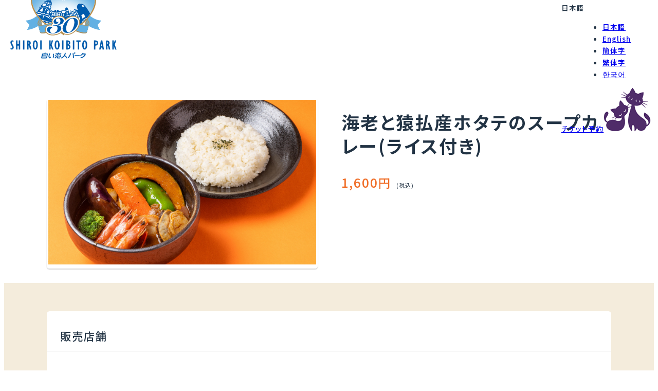

--- FILE ---
content_type: text/html; charset=UTF-8
request_url: https://www.shiroikoibitopark.jp/menu/post-331.html
body_size: 5074
content:
<!DOCTYPE html>
<html lang="ja">
  <head>
    <title>海老と猿払産ホタテのスープカレー(ライス付き) | メニュー | 白い恋人パーク</title>
    <meta name="description" content="白い恋人パークは、北海道札幌にあるお菓子のテーマパーク!北海道みやげの定番「白い恋人」の工場見学はもちろん、おかし作り体験や、チョコレートの歴史を学べるコンテンツなど、観て、知って、味わって、体験できるチョコレートエンターテインメント施設です。">
    <meta property="og:title" content="海老と猿払産ホタテのスープカレー(ライス付き) | メニュー | 白い恋人パーク">
    <meta property="og:description" content="白い恋人パークは、北海道札幌にあるお菓子のテーマパーク!北海道みやげの定番「白い恋人」の工場見学はもちろん、おかし作り体験や、チョコレートの歴史を学べるコンテンツなど、観て、知って、味わって、体験できるチョコレートエンターテインメント施設です。">
    <meta charset="UTF-8">
<meta content="width=device-width,initial-scale=1" name="viewport">
<meta content="telephone=no,address=no,email=no" name="format-detection">

<link rel="preconnect" href="https://fonts.googleapis.com">
<link rel="preconnect" href="https://fonts.gstatic.com" crossorigin>
<link href="https://fonts.googleapis.com/css2?family=Jost:wght@100..900&family=Noto+Sans+JP:wght@100..900&family=Oswald:wght@200..700&family=Roboto+Condensed:wght@100..900&display=swap" rel="stylesheet">

<!-- Other languages -->
<link rel="alternate" hreflang="ja" href="/">
<link rel="alternate" hreflang="zh-CN" href="/zh-hans">
<link rel="alternate" hreflang="zh-TW" href="/zh-hant">
<link rel="alternate" hreflang="ko" href="/ko">
<link rel="alternate" hreflang="th" href="/th">
<!-- Other languages -->
<link rel="shortcut icon" href="/assets/images/favicon.ico">
<link href="/assets/css/swiper-bundle.min.css" rel="stylesheet">
<link href="https://unpkg.com/scroll-hint@latest/css/scroll-hint.css" rel="stylesheet" defer>
<link href="/assets/css/style.css?202510" rel="stylesheet">
<script src="https://ajax.googleapis.com/ajax/libs/jquery/3.2.1/jquery.min.js"></script>
<!-- 計測タグ START -->
<!-- Google Tag Manager -->
<script>(function(w,d,s,l,i){w[l]=w[l]||[];w[l].push({'gtm.start':
new Date().getTime(),event:'gtm.js'});var f=d.getElementsByTagName(s)[0],
j=d.createElement(s),dl=l!='dataLayer'?'&l='+l:'';j.async=true;j.src=
'https://www.googletagmanager.com/gtm.js?id='+i+dl;f.parentNode.insertBefore(j,f);
})(window,document,'script','dataLayer','GTM-5GZST8');</script>
<!-- End Google Tag Manager -->
<!-- 計測タグ END -->
  </head>
  <body id="" class="single-item">
    <!-- 計測タグ START -->
<!-- Google Tag Manager (noscript) -->
<noscript><iframe src="https://www.googletagmanager.com/ns.html?id=GTM-5GZST8"
height="0" width="0" style="display:none;visibility:hidden"></iframe></noscript>
<!-- End Google Tag Manager (noscript) -->
<!-- 計測タグ END -->

<a id="top" tabindex="-1"></a>
<header class="l-header">
  <p class="header-logo js-30th-logo"><a href="/" class="_a_link"><img src="/assets/images/logo-30th.svg" alt="SHIROI KOIBITO PARK 白い恋人パーク" width="210" height="144"></a></p>
  <nav role="navigation" aria-label="ナビゲーション" class="gnav__wrapper">
    <button type="button" aria-haspopup="true" aria-controls="gNav" aria-expanded="false" class="gnav__btn sp"><span class="gnav__btn__text">MENU</span></button>
    <div id="gNav" class="gnav__menu">
      <div class="gnav_wrap"><div class="gnav_inner">
        <ul class="gnav">
          <li><a href="/">トップ</a></li>
          <li><a href="/course/">はじめての方</a></li>
          <li><a href="/park-guide/map.html">施設マップ</a></li>
          <li><a href="/eat/">メニュー</a></li>
          <li><a href="/buy/">お土産</a></li>
          <li><a href="/play/">体験</a></li>
          <li><a href="/park-guide/access.html">アクセス</a></li>
        </ul>
        <ul class="sns sp">
          <li><a href="https://lin.ee/GTLj9NM" target="_blank"><svg role="img" aria-label="LINE"><use xlink:href="/assets/images/icon-sns.svg#icon-line"></use></svg></a></li>
          <li><a href="https://twitter.com/ishiya_park" target="_blank"><svg role="img" aria-label="X"><use xlink:href="/assets/images/icon-sns.svg#icon-x"></use></svg></a></li>
          <li><a href="https://www.instagram.com/shiroikoibitopark/" target="_blank"><svg role="img" aria-label="Instagram"><use xlink:href="/assets/images/icon-sns.svg#icon-ig"></use></svg></a></li>
          <li><a href="https://www.facebook.com/shiroikoibito.ishiya" target="_blank"><svg role="img" aria-label="Facebook"><use xlink:href="/assets/images/icon-sns.svg#icon-fb"></use></svg></a></li>
          <li><a href="https://www.youtube.com/channel/UC-4HpAbsFIbq1k9QnYu1SmQ" target="_blank"><svg role="img" aria-label="YouTube"><use xlink:href="/assets/images/icon-sns.svg#icon-yt"></use></svg></a></li>
        </ul>
      </div></div>
      <dl class="lang">
        <dt></dt>
        <dd>
          <ul class="_a_link">
            <li><a href="/" class="ja"><span>日本語</span></a></li>
            <li><a href="/en/" class="en"><span>English</span></a></li>
            <li><a href="/zh-hans/" class="zh-hans"><span>簡体字</span></a></li>
            <li><a href="/zh-hant/" class="zh-hant"><span>繁体字</span></a></li>
            <li><a href="/ko/" class="ko"><span>한국어</span></a></li>
          </ul>
        </dd>
      </dl>
      <p class="ticket"><a href="https://webket.jp/pc/ticket/index?fc=00453&amp;ac=8001" target="_blank" class="_hv_wh">チケット予約<svg role="img" class="btn-arrow"><use xlink:href="/assets/images/icon.svg#arrow"></use></svg></a><img src="/assets/images/cat.png" alt="" width="92" height="86" loading="lazy" class="cat"></p>
    </div>
  </nav>

<script>
const dir = location.pathname.split('/')[1] || 'ja';
const langs = { en: 'English', 'zh-hans': '簡体字', 'zh-hant': '繁体字', ko: '한국어' };
const lang = langs[dir] || '日本語';
const dt = document.querySelector('.l-header .lang dt');
dt.className = langs[dir] ? dir : 'ja';
dt.innerHTML = `<span>${lang}</span>`;
document.querySelectorAll('.l-header .lang a').forEach(a => {
  if (a.textContent.trim() === lang) a.classList.add('is-active');
});
</script>

</header>

    <div itemscope="" itemtype="http://schema.org/BreadcrumbList" class="breadcrumbs">
  
    <span itemprop="itemListElement" itemscope="" itemtype="http://schema.org/ListItem"><a itemprop="item" href="/"><span itemprop="name">TOP</span></a><meta itemprop="position" content="1"></span>
    
    
    
      <span itemprop="itemListElement" itemscope="" itemtype="http://schema.org/ListItem"><a itemprop="item" href="/menu/"><span itemprop="name">メニュー</span></a><meta itemprop="position" content="2"></span>
      <span itemprop="itemListElement" itemscope="" itemtype="http://schema.org/ListItem"><span itemprop="name">海老と猿払産ホタテのスープカレー(ライス付き)</span><meta itemprop="position" content="3"></span>
    
  
</div>
    <main class="l-main">
      <div class="l-inner">
        <div class="l-row l-row--col2even">
          <div class="l-row__l" data-new-date="2023-03-14">


    

    

    

    


            
              <div class="card-slider cardSlider">
                <div class="card-slide"><img src="/uploads/a85205051fc1b9747e867a07d1502fe2_4.jpg" /></div>
                
                
                
              </div>
            
          </div>
          <div class="l-row__r l-row__textarea">
            <h1 class="title-page title-page--m">海老と猿払産ホタテのスープカレー(ライス付き)</h1>
            
              <p class="item__price">
                <span class="number">1,600円</span>
                <span class="unit">(税込)</span>
              </p>
            
            <div class="item__textarea"></div>
          </div>
        </div>
        
        <!-- 関連商品START -->
        <div id="RelatedSection" class="is-hidden">
          <h3 class="title-m mt50 mb0">関連商品</h3>
          <ul id="RelatedItems" class="card__list card__list--col4 mt20"></ul>
        </div>
        <!-- 関連商品END -->
      </div>
    </main>
    <aside class="bg-beige section-p60 mt30">
      <div class="l-inner">
        
          <section class="card card--radius">
            <div class="card__head card__head--paddingm">
              <h3 class="title-m mb0">販売店舗</h3>
            </div>
            <div class="item-shop-list">
            
              
                
                
                  <section class="item-shop-list__item">
                    <a href="/restaurant/entrepot/" class="item-shop-list__link">
                      
                      <figure class="item-shop-list__img"><img src="/uploads/02_entrepot_1.jpg" alt=""></figure>
                      <div class="item-shop-list__content">
                        
                          
                            
                          
                          <p class="tag -free">無料エリア</p>
                        
                        <h4 class="item-shop-list__title">カレーレストラン・あんとるぽー</h4>
                        <div class="card-labeled">
                          <p class="card-labeled__head">営業時間</p>
                          <div class="card-labeled__content"><p class="card-labeled__text">11:00-15:00（L.O.14:30）</p></div>
                        </div>
                        <p class="item-shop-list__text">カレー専門店。<br>隠れ家のような店内でお食事をお楽しみください。<br>※お席のご予約は承っておりません。</p>
                      </div>
                      <p class="box_btn -center sp">詳細を見る <svg role="img" class="btn-arrow"><use xlink:href="/assets/images/icon.svg#arrow"></use></svg></p>
                      <svg role="img" class="btn-arrow -orange pc"><use xlink:href="/assets/images/icon.svg#arrow"></use></svg>
                    </a>
                  </section>
                
              
            
              
            
              
            
              
                
                
              
            
            </div>
          </section>
        
        <section id="FeaturedSection" class="is-hidden">
          <div class="section-border">
            <h3 class="title-m">注⽬商品</h3>
            <ul id="FeaturedItems" class="card__list card__list--col4">
            </ul>
          </div>
        </section>
        
      </div>
    </aside>
    
    <div class="bg-green">
      <div class="l-inner">
        
      </div>
    </div>
    <footer class="l-footer wave_top">
  <div class="footer-nav">
    <p class="footer-logo"><a href="/" class="_a_link"><img src="/assets/images/logo-30th.svg" alt="SHIROI KOIBITO PARK 白い恋人パーク" width="210" height="144"></a></p>
    <nav class="gnav">
      <ul class="_a_reverse">
        <li><a href="/">トップ</a></li>
        <li><a href="/course/">はじめての方</a></li>
        <li><a href="/park-guide/map.html">施設マップ</a></li>
        <li><a href="/eat/">メニュー</a></li>
        <li><a href="/buy/">お土産</a></li>
        <li><a href="/play/">体験</a></li>
        <li><a href="/park-guide/access.html">アクセス</a></li>
      </ul>
    </nav>

    <ul class="sns _hv_op -a50">
      <li><a href="https://lin.ee/GTLj9NM" target="_blank"><svg role="img" aria-label="LINE"><use xlink:href="/assets/images/icon-sns.svg#icon-line"></use></svg></a></li>
      <li><a href="https://twitter.com/ishiya_park" target="_blank"><svg role="img" aria-label="X"><use xlink:href="/assets/images/icon-sns.svg#icon-x"></use></svg></a></li>
      <li><a href="https://www.instagram.com/shiroikoibitopark/" target="_blank"><svg role="img" aria-label="Instagram"><use xlink:href="/assets/images/icon-sns.svg#icon-ig"></use></svg></a></li>
      <li><a href="https://www.facebook.com/shiroikoibito.ishiya" target="_blank"><svg role="img" aria-label="Facebook"><use xlink:href="/assets/images/icon-sns.svg#icon-fb"></use></svg></a></li>
      <li><a href="https://www.youtube.com/channel/UC-4HpAbsFIbq1k9QnYu1SmQ" target="_blank"><svg role="img" aria-label="YouTube"><use xlink:href="/assets/images/icon-sns.svg#icon-yt"></use></svg></a></li>
    </ul>

    <nav class="fix_nav js-fix_nav">
      <ul class="_hv_wh">
        <li><a href="https://webket.jp/pc/ticket/index?fc=00453&amp;ac=8001" target="_blank" class="-ticket"><span>チケット事前購入 <span class="s">各種ご予約もこちら</span></span><svg role="img" class="btn-arrow"><use xlink:href="/assets/images/icon.svg#arrow"></use></svg></a><img src="/assets/images/cat.png" alt="" width="92" height="86" loading="lazy" class="cat"></li>
        <li><a href="/facility/counter.html" class="-fee">
          <span class="ico"><img src="/assets/images/ico-fee.svg" alt="" width="80" height="80" loading="lazy"><svg role="img" class="btn-arrow"><use xlink:href="/assets/images/icon.svg#arrow"></use></svg></span>
          <span class="title">入場料</span>
        </a></li>
        <li><a href="/park-guide/access.html" class="-access">
          <span class="ico"><img src="/assets/images/ico-access.svg" alt="" width="80" height="80" loading="lazy"><svg role="img" class="btn-arrow"><use xlink:href="/assets/images/icon.svg#arrow"></use></svg></span>
          <span class="title">アクセス</span>
        </a></li>
        <li><a href="/park-guide/access.html#parking" class="-parking">
          <span class="ico"><img src="/assets/images/ico-parking.svg" alt="" width="80" height="80" loading="lazy"><svg role="img" class="btn-arrow"><use xlink:href="/assets/images/icon.svg#arrow"></use></svg></span>
          <span class="title">駐車場</span>
        </a></li>
        <li><a href="/information/2021/06/grp-agt.html" class="-chat">
          <span class="ico"><img src="/assets/images/ico-group.svg" alt="" width="80" height="80" loading="lazy"><svg role="img" class="btn-arrow"><use xlink:href="/assets/images/icon.svg#arrow"></use></svg></span>
          <span class="title">団体利用</span>
        </a></li>
      </ul>
    </nav>
    <a href="#top" class="pagetop js-pagetop _hv_wh">ページの先頭へ <svg role="img"><use xmlns:xlink="http://www.w3.org/1999/xlink" xlink:href="/assets/images/icon.svg#arrow-s"></use>
			</svg></a>
  </div>
  <img src="/assets/images/footer-img.png" alt="" width="300" height="300" loading="lazy" class="img">

  <div class="footer-company">
    <p class="logo"><a href="http://www.ishiya.co.jp/" target="_blank" class="_a_link"><img src="/assets/images/common/logo-ishiya.jpg" alt="ISHIYA" width="196" height="128"></a></p>
    <ul class="nav _a_reverse">
      <li><a href="http://www.ishiya.co.jp/about/company/" target="_blank">会社概要</a></li>
      <li><a href="https://ishiya-saiyou.net/jobfind-pc/" target="_blank">採用情報</a></li>
      <li><a href="http://www.ishiya.co.jp/privacy/" target="_blank">プライバシーポリシー</a></li>
    </ul>
  </div>
  <small class="copyright _ff_en -m">COPYRIGHT © ISHIYA CO., LTD.</small>
</footer>

<script src="https://unpkg.com/scroll-hint@latest/js/scroll-hint.min.js"></script>
<script src="/assets/js/swiper-bundle.min.js"></script>
<script src="/assets/js/slick.min.js"></script>
<script src="/assets/js/main.js?202508"></script>
<script>
  (function(){
    var w=window,d=document;
    var s="https://app.chatplus.jp/cp.js";
    d["__cp_d"]="https://app.chatplus.jp";
    d["__cp_c"]="1e6720a8_1";
    var a=d.createElement("script"), m=d.getElementsByTagName("script")[0];
    a.async=true,a.src=s,m.parentNode.insertBefore(a,m);
  })();
</script>

    <script>
      //注目アイテムの表示（Jsonから注目アイテムを持ってきて、ランダムで表示）
      var featuredItems = [];
      var itemCanvas = $('#FeaturedItems');
      function random(min,max){
        return Math.floor( Math.random() * (max + 1 - min) ) + min ;
      }
      $.getJSON("../featuredItems.json")
        .done(function(response){
          var min = 0;
          if(response.length>0) {
            $('#FeaturedSection').removeClass('is-hidden');
            var max = response.length-1;
            for (var i = 0; i < response.length; i++) {
              while(true){
                var tmp = random(min, max);
                if(featuredItems.indexOf(tmp)== -1){
                  featuredItems.push(tmp);
                  break;
                }
              }
            }
            for (var i = 0; i < featuredItems.length; i++) {
              var index = featuredItems[i];
              var limited = response[index].limited?'<p class="card__tag">限定</p>':'';
              var price = response[index].price?'<p class="card__price">&yen;'+response[index].price+'</p>':'';
              var item = '<li class="card card--border2"><a href="'+response[index].link+'">'+limited+'<figure class="card__imgarea card__imgarea--fluid"><div class="card__img card__img--4" style="background-image:url('+response[index].thumbnail+');"></div></figure><div class="card__textarea card__textarea--p15"><h2 class="card__subtitle">'+response[index].title+'</h2>'+price+'</div></a></li>';
              itemCanvas.append(item);
            }
          }
        })
        //関連商品の表示（JSONから取得してきて表示）
        var relatedItems = [];
        var relatedItemCanvas = $('#RelatedItems');
        
        
    </script>
  <script type="text/javascript" src="/_Incapsula_Resource?SWJIYLWA=719d34d31c8e3a6e6fffd425f7e032f3&ns=2&cb=871379573" async></script></body>
</html>



--- FILE ---
content_type: text/css
request_url: https://www.shiroikoibitopark.jp/assets/css/style.css?202510
body_size: 47461
content:
@charset "UTF-8";

/* Slider */
.slick-slider {
  position: relative;
  display: block;
  box-sizing: border-box;
  -webkit-user-select: none;
  -moz-user-select: none;
  -ms-user-select: none;
  user-select: none;
  -webkit-touch-callout: none;
  -khtml-user-select: none;
  touch-action: pan-y;
  -webkit-tap-highlight-color: transparent;
}
.slick-list {
  position: relative;
  display: block;
  overflow: hidden;
  margin: 0;
  padding: 0;
}
.slick-list:focus {
  outline: none;
}
.slick-list.dragging {
  cursor: pointer;
  cursor: hand;
}
.slick-slider .slick-track,
.slick-slider .slick-list {
  transform: translate3d(0, 0, 0);
}
.slick-track {
  position: relative;
  top: 0;
  left: 0;
  display: block;
  margin-left: auto;
  margin-right: auto;
}
.slick-track:before,
.slick-track:after {
  display: table;
  content: '';
}
.slick-track:after {
  clear: both;
}
.slick-loading .slick-track {
  visibility: hidden;
}
.slick-slide {
  display: none;
  float: left;
  height: 100%;
  min-height: 1px;
}
[dir='rtl'] .slick-slide {
  float: right;
}
.slick-slide img {
  display: block;
}
.slick-slide.slick-loading img {
  display: none;
}
.slick-slide.dragging img {
  pointer-events: none;
}
.slick-initialized .slick-slide {
  display: block;
}
.slick-loading .slick-slide {
  visibility: hidden;
}
.slick-vertical .slick-slide {
  display: block;
  height: auto;
  border: 1px solid transparent;
}
.slick-arrow.slick-hidden {
  display: none;
}

/*--------------------------------------------------------------------------
   reset
   --------------------------------------------------------------------------*/

:where(html,body,div,span,object,iframe,h1,h2,h3,h4,h5,h6,p,blockquote,pre,abbr,address,cite,code,del,dfn,em,img,ins,kbd,q,samp,small,strong,sub,sup,var,b,i,dl,dt,dd,ol,ul,li,fieldset,form,label,legend,table,caption,tbody,tfoot,thead,tr,th,td,article,aside,canvas,details,figcaption,figure,footer,header,hgroup,menu,nav,section,summary,time,mark,audio,video) {
  margin: 0;
  padding: 0;
  border: 0;
  outline: 0;
  font-size: 100%;
  vertical-align: baseline;
  background: transparent;
}
:where(article,aside,details,figcaption,figure,main,footer,header,hgroup,menu,nav,section) {
  display: block;
}
:where(ol,ul,li) {
  list-style: none;
}
:where(blockquote,q) {
  quotes: none;
}
:where(blockquote:before,blockquote:after,q:before,q:after) {
  content: '';
  content: none;
}
:where(a) {
  margin: 0;
  padding: 0;
  font-size: 100%;
  vertical-align: baseline;
  background: transparent;
  text-decoration: none;
}
:where(ins) {
  background-color: #ff9;
  color: #000;
  text-decoration: none;
}
:where(mark) {
  background-color: #ff9;
  color: #000;
  font-style: italic;
  font-weight: bold;
}
:where(img) {
  width: var(--width);
  border: 0;
  vertical-align: top;
  @media screen and (max-width: 743px) {
    width: var(--sp-width);
  }
}
:where(em) {
  font-style: italic;
}
:where(del) {
  text-decoration: line-through;
}
:where(abbr[title],dfn[title]) {
  border-bottom: 1px dotted;
  cursor: help;
}
:where(table) {
  border-collapse: collapse;
  border-spacing: 0;
}
:where(hr) {
  display: block;
  height: 1px;
  border: 0;
  border-top: 1px solid #ccc;
  margin: 0;
  padding: 0;
}
:where(input,select,textarea) {
  font-family: inherit;
  font-style: inherit;
  font-weight: inherit;
  font-size: 100%;
  margin: 0;
  padding: 0;
  vertical-align: middle;
}
:where(input:focus,textarea:focus,select:focus) {
  outline: none;
}
:where(body,p,h1,h2,h3,h4,h5,ul,li,table,tbody,th,td,a) {
  text-rendering: optimizeLegibility;
  -webkit-font-smoothing: antialiased;
  -moz-osx-font-smoothing: grayscale;
}
@keyframes fadein {
  from {
    opacity: 0;
  }
  to {
    opacity: 1;
  }
}
@keyframes scrollHand {
  0% {
    transform: translateX(0);
  }
  20% {
    transform: translateX(0);
  }
  50% {
    transform: translateX(-30%);
  }
  80% {
    transform: translateX(-30%);
  }
  100% {
    transform: translateX(0);
  }
}

@font-face {
  font-family: 'icomoon';
  src: url("fonts/icomoon.eot?7wnkzh");
  src: url("fonts/icomoon.eot?7wnkzh#iefix") format("embedded-opentype"), url("fonts/icomoon.ttf?7wnkzh") format("truetype"), url("fonts/icomoon.woff?7wnkzh") format("woff"), url("fonts/icomoon.svg?7wnkzh#icomoon") format("svg");
  font-weight: normal;
  font-style: normal;
}
[class^="icon-"]:before,
[class^="icon-"]:after,
[class*=" icon-"]:before,
[class*=" icon-"]:after {
  /* use !important to prevent issues with browser extensions that change fonts */
  font-family: 'icomoon' !important;
  speak: none;
  font-style: normal;
  font-weight: normal;
  font-variant: normal;
  text-transform: none;
  line-height: 1;
  /* Better Font Rendering =========== */
  -webkit-font-smoothing: antialiased;
  -moz-osx-font-smoothing: grayscale;
}

.icon-calender:before {
  content: "\e900";
}
.icon-clock:before {
  content: "\e901";
}

.m0 {
  margin: 0 !important;
}
.mt1em {
  margin-top: 1em !important;
}
.mt0 {
  margin-top: 0 !important;
}
.mt10 {
  margin-top: 1rem !important;
}
.mt20 {
  margin-top: 2rem !important;
}
.mt30 {
  margin-top: 3rem !important;
}
.mt40 {
  margin-top: 4rem !important;
}
.mt50 {
  margin-top: 5rem !important;
}
.mt60 {
  margin-top: 6rem !important;
}
.mb0 {
  margin-bottom: 0 !important;
}
.mb10 {
  margin-bottom: 1rem !important;
}
.mb20 {
  margin-bottom: 2rem !important;
}
.mb30 {
  margin-bottom: 3rem !important;
}
.pt0 {
  padding-top: 0 !important;
}
.pb0 {
  padding-bottom: 0 !important;
}
@media screen and (max-width: 743px) {
  .mt10-s {
    margin-top: 1rem !important;
  }
  .mt20-s {
    margin-top: 2rem !important;
  }
  .mt30-s {
    margin-top: 3rem !important;
  }
  .mt40-s {
    margin-top: 4rem !important;
  }
  .mb30-s {
    margin-bottom: 3rem !important;
  }
}

.align-left {
  text-align: left !important;
}
.align-right {
  text-align: right !important;
}
.align-center {
  text-align: center !important;
  justify-content: center !important;
}

.visually-hidden {
  position: absolute;
  width: 1px;
  height: 1px;
  margin: -1px;
  padding: 0;
  overflow: hidden;
  clip: rect(0 0 0 0);
  border: 0;
}

.hr {
  border-color: #dcd2c8;
  margin: 4rem 0;
}

.bg-lightbeige {
  background-color: #f9f4eb !important;
}
.bg-beige {
  background-color: #f4ecdc !important;
}
.bg-green {
  background-color: #dceee2 !important;
}
.color-grey {
  color: #505050 !important;
}
.color-text {
  color: #000 !important;
}
.color-primary {
  color: var(--color-base) !important;
}
.color-primary2 {
  color: var(--color-green) !important;
}
.color-secondary {
  color: var(--color-navy) !important;
}
.bg-orange {
  background-color: var(--color-orange) !important;
}
.bg-lightblue {
  background-color: var(--color-sky) !important;
}
.bg-pink {
  background-color: var(--color-reddish) !important;
}

.add-border-top {
  border-top: 1px solid #ccc;
}
.aria-hidden {
  display: none;
}
.aria-trigger {
  display: block;
  background: none;
  width: 100%;
  border: none;
  box-shadow: none;
}
.aria-trigger:focus {
  outline-color: #e1e1e1;
}

.is-hidden {
  display: none;
}
.editor-content h1,
.editor-content h2,
.editor-content h3,
.editor-content h4,
.editor-content h5 {
  color: var(--color-navy);
}
.editor-content h1:not(.not-editor-default) {
  font-size: 3.5rem;
  margin-top: 5rem;
  margin-bottom: 1rem;
}
.editor-content h2:not(.not-editor-default) {
  font-size: 2.8rem;
  letter-spacing: 0.23rem;
  line-height: 1.4;
  margin-top: 5rem;
  margin-bottom: 3rem;
}
.editor-content h3:not(.not-editor-default) {
  position: relative;
  font-size: 2.2rem;
  letter-spacing: 0.19rem;
  line-height: 1.4;
  margin-top: 3rem;
  margin-bottom: 3rem;
  padding-left: 3rem;
}
.editor-content h3:not(.not-editor-default)::before {
  content: "";
  position: absolute;
  top: 0.5lh;
  left: 0;
  width: 2rem;
  border-top: 2px solid var(--color-brown);
}
.editor-content h4:not(.not-editor-default) {
  margin-top: 3rem;
  margin-bottom: 1rem;
  font-size: 2rem;
  letter-spacing: 0.17rem;
  line-height: 1.4;
}
.editor-content h4:not(.not-editor-default):before {
  content: "";
  display: block;
  margin-top: 2rem;
}
.editor-content h5:not(.not-editor-default) {
  margin-top: 1rem;
  margin-bottom: .4rem;
}
.editor-content p:not(.not-editor-default) {
  margin: 2rem 0;
}
.editor-content .table {
  width: 100%;
  border-collapse: separate;
  border-spacing: 1px 1px;
  margin: 2rem 0;
}
.editor-content .table th {
  background-color: #f9f4eb;
  padding: .6rem 1rem;
  font-weight: 500;
}
.editor-content .table th span {
  font-size: 1.2rem;
}
.editor-content .table td {
  font-weight: normal;
  padding: .6rem 1.5rem;
  background-color: #fff;
}
.editor-content .table.table--center td {
  text-align: center;
}
.editor-content .list-decimalnote {
  counter-reset: number 0;
}
.editor-content .list-decimalnote > li {
  font-size: 1.3rem;
  counter-increment: number 1;
  text-indent: -2em;
  padding-left: 2em;
}
.editor-content .list-decimalnote > li:before {
  content: "※" counter(number);
  margin-right: .5em;
}
.editor-content .list-note > li {
  text-indent: -1em;
  padding-left: 1em;
}
.editor-content .list-note > li:before {
  content: "※";
  margin-right: .6rem;
}
.editor-content .gulliver-money {
  width: 6.4rem;
  padding: 0 .4rem;
  vertical-align: middle;
}
.editor-section {
  padding-top: rem;
}
.editor-row {
  display: flex;
  align-items: flex-start;
}
.editor-row__r {
  padding-left: 4rem;
}
.editor-row--col3 .editor-row__item {
  width: 33.3%;
  height: auto;
}
.editor-list {
  display: flex;
  flex-wrap: wrap;
}
.editor-list--col2 .editor-list__item {
  width: 47%;
}
.editor-list__item {
  margin: .4rem;
}
.editor-list__item--fluid {
  width: 100%;
}
.editor-steps {
  display: flex;
  counter-reset: number 0;
  justify-content: space-between;
  margin-top: 2.5rem;
}
.editor-steps__item {
  margin-bottom: 2rem;
}
.editor-steps__title {
  display: inline-block;
  line-height: 1.2;
}
.editor-steps__text {
  margin: 1rem 0 !important;
}
.editor-steps__img {
  width: 37rem;
}
.editor-steps__textarea {
  flex: 1;
  display: flex;
  align-items: flex-start;
  justify-content: center;
  flex-direction: column;
}
@media screen and (max-width: 743px) {
  .editor-content h1:not(.not-editor-default) {
    font-size: 2.2rem;
  }
  .editor-content h2:not(.not-editor-default) {
    font-size: 2rem;
    margin-top: 3rem;
    margin-bottom: 2rem;
  }
  .editor-content h3:not(.not-editor-default) {
    margin-bottom: 1.5rem;
    font-size: 1.8rem;
  }
  .editor-content h4:not(.not-editor-default) {
    font-size: 1.6rem;
  }
  .editor-content h5:not(.not-editor-default) {
    font-size: 1.4rem;
  }
  .editor-content p:not(.not-editor-default) {
    margin: 1rem 0;
  }
  .editor-content iframe {
    width: 100%;
  }
  .editor-section {
    padding-top: 4rem;
  }
  .editor-row {
    flex-wrap: wrap;
  }
  .editor-row__r {
    padding-left: 0;
    padding-top: 2rem;
  }
  .editor-row--col4 .editor-row__item {
    width: 50%;
  }
  .editor-list--col2 .editor-list__item {
    width: 100%;
  }
  .editor-list__item {
    margin: 2rem 0;
  }
  .editor-steps {
    display: block;
    margin-top: 0;
  }
  .editor-steps__item {
    display: flex;
    flex-direction: column-reverse;
    margin-bottom: 1.5rem;
  }
  .editor-steps__img {
    width: auto;
  }
  .editor-steps__textarea {
    display: block;
    padding-left: 0;
  }
}
@keyframes bounceUp {
  0% {
    transform: translateY(0rem);
  }
  50% {
    transform: translateY(-1.2rem);
  }
  100% {
    transform: translateY(0);
  }
}

/*--------------------------------------------------------------------------
 *   変数;
 *---------------------------------------------------------------------------*/
:root {
  --color-base: #223344;
  --color-brown: #b88e4c;
  --color-navy: #244661;
  --color-orange: #e17d5e;
  --color-reddish: #d1574c;
  --color-sky: #60b0e3;
  --color-green: #5b9d8a;
  --color-teal: #247588;
  --bg-body: #fff;
  --bg-light: #dce6e6;
  --base-width: 130rem;
  --sp-base-padding: calc(30 / 375 * 100vw);
  --font-family-jp: "Noto Sans JP", sans-serif;
  --font-family-Jost: "Jost", var(--font-family-jp);
  --font-weight-regular: 400;
  --font-weight-medium: 500;
  --font-weight-semi: 600;
  --font-weight-bold: 700;
  --font-weight: var(--font-weight-medium);
  --transition-duration: .3s;
  --transition: var(--transition-duration) ease-in-out;
  --wave-overlap: -2.5rem;
  --header-height: 10rem;
  @media screen and (max-width: 743px) {
    --header-height: 6rem;
    --wave-overlap: -1.5rem;
  }
}

/*--------------------------------------------------------------------------
 *	 html, body;
 *---------------------------------------------------------------------------*/

html {
  font-size: 62.5%;
  scroll-behavior: smooth;
}
html.no-scroll-behavior {
  scroll-behavior: auto;
}
@media screen and (min-width: 744px), print {
  html {
    font-size: min(calc(10px - (1400px - 100vw) * (10 / 1400)), 10px);
  }
}
@media screen and (max-width: 743px) {
  html {
    font-size: calc((10 / 375) * 100vw);
  }
}
body {
  background-color: var(--bg-body);
	font-family: var(--font-family-jp);
	font-weight: var(--font-weight);
  color: var(--color-base);
  font-size: 1.5rem;
  letter-spacing: 0.12rem;
  line-height: 1.73;

	word-wrap: break-word;
	overflow-wrap: break-word;
	font-feature-settings: "palt";
	font-style: normal;
	-webkit-text-size-adjust: none;
	text-size-adjust: none;
}
@media screen and (max-width: 743px) {
  body {
    font-size: 1.2rem;
  }
}
* {
  box-sizing: border-box;
}
button {
  font-family: inherit;
  font-weight: inherit;
}

#top {
	display: block;
}
/*--------------------------------------------------------------------------
 *	 base link;
 *---------------------------------------------------------------------------*/

:where(a) {
  color: #f06e28;
}
:where(a._a_link, ._a_link a) {
  color: var(--color-base);
  text-decoration: underline;
}
:where(a._a_reverse, ._a_reverse a) {
  color: var(--color-base);
  text-decoration: none;
}
@media (hover) {
	:where(a,button),
	:where(a,button)::before,
	:where(a,button)::after {
		transition: color var(--transition), background var(--transition), border var(--transition), opacity var(--transition);
	}
	:where(a svg) {
		transition: fill var(--transition);
	}
  :where(a:hover) {
    opacity: .8;
  }
  :where(a._a_link:hover, ._a_link a:hover) {
    opacity: 1;
    text-decoration: none;
  }
  :where(a._a_reverse:hover, ._a_reverse a:hover) {
    opacity: 1;
    text-decoration: underline;
  }
  a[href] ._hv_op {
    transition: opacity var(--transition);
  }
  a:is([href])._hv_op:hover,
  a[href]:hover ._hv_op,
  button._hv_op:hover,
  ._hv_op a[href]:hover {
    opacity: 0.7;
  }
  a[href]._hv_op.-a50:hover,
  a[href]:hover ._hv_op.-a50,
  ._hv_op.-a50 a[href]:hover {
    opacity: 0.5;
  }
  a[href]._hv_op.-a20:hover,
  a[href]:hover ._hv_op.-a20,
  ._hv_op.-a20 a[href]:hover {
    opacity: 0.8;
  }
  a[href]._hv_op.-a10:hover,
  a[href]:hover ._hv_op.-a10,
  ._hv_op.-a10 a[href]:hover {
    opacity: 0.9;
  }

  :where(a._hv_wh,
    button._hv_wh,
    a ._hv_wh,
    ._hv_wh a) {
    position: relative;
    overflow: hidden;
  }
  :where(a._hv_wh,
    button._hv_wh,
    a ._hv_wh,
    ._hv_wh a)::after {
    content: "";
    position: absolute;
    left: 0;
    right: 0;
    top: 0;
    bottom: 0;
    background-color: #fff;
    opacity: 0;
    pointer-events: none;
    transition: opacity var(--transition);
    z-index: 2;
  }
  :where(a[href]._hv_wh:hover,
    button._hv_wh:hover,
    a[href]:hover ._hv_wh,
    ._hv_wh a[href]:hover) {
    opacity: 1;
  }
  :where(a[href]._hv_wh:hover,
    button._hv_wh:hover,
    a[href]:hover ._hv_wh,
    ._hv_wh a[href]:hover)::after {
    opacity: 0.3;
  }
  :where(a[href]._hv_wh.-a20:hover,
    button._hv_wh.-a20:hover,
    a[href]:hover ._hv_wh.-a20,
    ._hv_wh.-a20 a[href]:hover)::after {
    opacity: 0.2;
  }
  :where(a[href]._hv_wh.-a10:hover,
    button._hv_wh.-a10:hover,
    a[href]:hover ._hv_wh.-a10,
    ._hv_wh.-a10 a[href]:hover)::after {
    opacity: 0.1;
  }
}
._hv_zoom {
  position: relative;
  display: block;
  overflow: hidden;
}
._hv_zoom.-abs > * {
  position: absolute;
  top: 0;
  right: 0;
  left: 0;
  bottom: 0;
}
@media (hover) {
  a[href]._hv_zoom > *,
  a[href] ._hv_zoom > * {
    transition: transform 0.5s, opacity .3s;
  }
  a[href]:hover ._hv_zoom.-s > * {
    transform: scale(1.03);
  }
  a[href]:hover ._hv_zoom.-l > * {
    transform: scale(1.08);
  }
  a[href]:hover._hv_zoom > *,
  a[href]:hover ._hv_zoom > * {
    transform: scale(1.05);
  }
}
img {
  max-width: 100%;
  height: auto;
}

@media screen and (min-width: 744px), print {
  a[href^="tel:"] {
    pointer-events: none;
  }
}

/* pc / sp */
@media screen and (min-width: 744px), print {
  .sp {
    display: none !important;
  }
}
@media screen and (max-width: 743px) {
  .pc {
    display: none !important;
  }
}

/* ff */
._ff_en {
  font-family: var(--font-family-Jost);
  font-weight: 600;
  &.-m {
    font-weight: 500;
  }
  &.-b {
    font-weight: 700;
  }
}

/* width */
@media screen and (min-width: 744px), print {
  ._w {
    position: relative;
    width: var(--base-width);
    margin-inline: auto;
  }
}

/* object-fit */
img._of {
  width: 100%;
  height: 100%;
  object-fit: cover;
}
img._of.-abs {
  position: absolute;
  top: 0;
  left: 0;
}
img._of.-bg {
  pointer-events: none;
  user-select: none;
  z-index: -1;
}
img._of.-top {
  object-position: 50% 0;
}
img._of.-bottom {
  object-position: 50% 100%;
}
@media screen and (min-width: 744px), print {
  img._of.-pc_none {
    object-fit: none;
  }
  img._of.-pc_top {
    object-position: 50% 0 ;
  }
  img._of.-pc_bottom {
    object-position: 50% 100%;
  }
  img._pc_of {
    width: 100%;
    height: 100%;
    object-fit: cover;
  }
  img._pc_of.-abs {
    position: absolute;
    top: 0;
    left: 0;
  }
  img._pc_of.-bg {
    pointer-events: none;
    user-select: none;
    z-index: -1;
  }
  img._pc_of.-top {
    object-position: 50% 0;
  }
  img._pc_of.-none {
    object-fit: none;
  }
}
@media screen and (max-width: 743px) {
  img._of.-sp_top {
    object-position: 50% 0 ;
  }
  img._of.-sp_bottom {
    object-position: 50% 100%;
  }
  img._sp_of {
    width: 100%;
    height: 100%;
    object-fit: cover;
  }
  img._sp_of.-abs {
    position: absolute;
    top: 0;
    left: 0;
  }
  img._sp_of.-bg {
    pointer-events: none;
    user-select: none;
    z-index: -1;
  }
  img._sp_of.-top {
    object-position: 50% 0 ;
  }
}

/* clear fix */
.cf {
  zoom: 1;
}
.cf:before {
  display: table;
  content: '';
}
.cf:after {
  display: table;
  content: '';
  clear: both;
}

/* layout */
.l-inner {
  max-width: 120rem;
  padding: 0 1rem;
  margin: 0 auto;
  box-sizing: content-box;
}
.l-inner--l {
  max-width: 128rem;
}
.l-content {
  overflow: hidden;
}
.l-aside {
  margin-top: 11rem;
}
.l-aside--pb {
  padding-bottom: 8rem;
}
.l-main {
  padding: 20rem 0 0;
}
.l-main--p0 {
  padding-bottom: 0;
}
.l-main--pb0 {
  padding-bottom: 0 !important;
}
.l-main--pt0 {
  padding-top: 0 !important;
}
.l-row {
  display: flex;
}
.l-row--col2fluid {
  position: relative;
  margin: 0 1rem;
}
@media screen and (min-width: 744px), print {
  .l-inner.-small {
    max-width: 60rem;
  }
  .l-row--odd {
    justify-content: space-between;
  }
  .l-row--odd .l-row__l {
    width: 60.83%;
  }
  .l-row--odd .l-row__r {
    width: 35%;
  }
  .l-row--odd2 {
    justify-content: space-between;
  }
  .l-row--odd2 .l-row__l {
    width: 59.167%;
  }
  .l-row--odd2 .l-row__r {
    width: 36.66%;
  }
  .l-row--col2 {
    justify-content: space-between;
  }
  .l-row--col2 .l-row__r,
  .l-row--col2 .l-row__l {
    width: 47.5%;
  }
  .l-row--col2even {
    justify-content: space-between;
  }
  .l-row--col2even .l-row__r,
  .l-row--col2even .l-row__l {
    width: 50%;
  }
  .l-row--col2even .l-row__r.l-row__textarea {
    margin-left: 5rem;
  }
  .l-row--col2fluid .l-row__l,
  .l-row--col2fluid .l-row__r {
    overflow: hidden;
    flex: 1;
    margin: 0 1rem;
    border-radius: .6rem;
  }
}
@media screen and (max-width: 743px) {
  .l-inner {
    box-sizing: border-box;
    padding-left: 2.65%;
    padding-right: 2.65%;
  }
  .l-aside {
    margin-top: 4rem;
  }
  .l-aside--pb {
    padding-bottom: 4rem;
  }
  .l-main {
    padding: 10rem 0 0;
  }
  .l-row {
    display: block;
  }
  .l-row--col2fluid {
    margin: 0 2.65%;
  }
}

@media screen and (min-width: 744px), print {
  .l-header {
    position: fixed;
    left: 0;
    right: 0;
    top: 0;
    display: flex;
    align-items: center;
    justify-content: space-between;
    height: var(--header-height);
    padding-left: 3rem;
    padding-left: clamp(1.5rem, calc(3rem + (100vw - 150rem) * .1), 3rem);
    padding-right: 2rem;
    padding-right: clamp(1.5rem, calc(2rem + (100vw - 150rem) * .1), 2rem);
    z-index: 93;
    @media print {
      position: absolute;
    }
    .header-logo {
      width: 21rem;
      height: var(--header-height);
      padding: 2rem 0;
      @media screen {
        transform-origin: 0 0;
        transition: transform .5s ease-in-out;
        &.-small {
          transform: scale(.7);
        }
      }
    }
    .gnav__menu {
      display: flex;
      align-items: center;
      gap: 1rem;
    }
    .gnav {
      display: flex;
      align-items: center;
      padding-inline: 3rem;
      padding-inline: clamp(1rem, calc(3rem + (100vw - 150rem) * .15), 3rem);
      background-color: var(--color-green);
      border-radius: 3rem;
      li {
        position: relative;
        & + li::before {
          content: "";
          position: absolute;
          left: 0;
          top: calc(50% - 0.5em);
          height: 1em;
          border-left: 1px solid #fff;
          pointer-events: none;
        }
      }
      a {
        display: flex;
        align-items: center;
        height: 6rem;
        padding-inline: 2rem;
        color: #fff;
        text-decoration: none;
        font-size: 1.5rem;
        font-weight: 700;
        letter-spacing: 0.1rem;
        @media (hover) {
          &:hover {
            opacity: 1;
          }
          &::after {
            content: "";
            position: absolute;
            left: 2rem;
            right: 2rem;
            bottom: 1rem;
            border-top: .3rem solid #fff;
            opacity: 0;
            transform: translateY(.3rem);
            transition: transform var(--transition), opacity var(--transition);
          }
          &:hover::after {
            transform: translateY(0);
            opacity: 1;
          }
        }
      }
    }
    .lang {
      position: relative;
      dt {
        position: relative;
        display: flex;
        align-items: center;
        justify-content: center;
        width: 13rem;
        height: 6rem;
        padding-right: 1.5rem;
        background-color: var(--color-navy);
        border-radius: 3rem;
        color: #fff;
        font-size: 1.6rem;
        &::after {
          content: "";
          position: absolute;
          right: 1.8rem;
          top: calc(50% - 0.6rem);
          width: 0.7rem;
          height: 0.7rem;
          border-right: 1px solid #fff;
          border-bottom: 1px solid #fff;
          transform: rotate(45deg);
        }
      }
      dd {
        position: absolute;
        top: 0;
        left: -1.5rem;
        right: -1.5rem;
        width: 16rem;
        padding-top: 9rem;
        pointer-events: none;
        opacity: 0;
        transform: translateY(1rem);
        transition: transform var(--transition), opacity var(--transition);
        ul {
          position: relative;
          padding: 2rem 0;
          background-color: var(--color-navy);
          border-radius: 1rem;
          color: #fff;
          &::before {
            content: "";
            position: absolute;
            right: 0;
            left: 0;
            top: -1.5rem;
            width: 2rem;
            height: 1.6rem;
            margin-inline: auto;
            background-color: var(--color-navy);
            clip-path: polygon(50% 0, 100% 100%, 0 100%);
          }
        }
        a {
          display: block;
          padding: 1.2rem;
          color: #fff;
          text-align: center;
          font-size: 1.6rem;
          font-weight: var(--font-weight-bold);
          &.is-active {
            text-decoration: none;
            span {
              position: relative;
              display: inline-block;
              &::before {
                content: "";
                position: absolute;
                left: -1.8rem;
                bottom: 0.5em;
                width: 1.2rem;
                height: 0.6rem;
                border-left: 2px solid #fff;
                border-bottom: 2px solid #fff;
                transform-origin: 0 100%;
                transform: scaleY(.9) rotate(-40deg);
              }
            }
          }
        }
      }
      &.-is-show dd {
        pointer-events: auto;
        opacity: 1;
        transform: translateY(0);
      }
    }
    .ticket {
      position: relative;
      a {
        display: flex;
        align-items: center;
        justify-content: center;
        width: 22rem;
        height: 6rem;
        padding-left: 1rem;
        background-color: var(--color-reddish);
        border-radius: 3rem;
        color: #fff;
        text-decoration: none;
        font-size: 1.6rem;
        font-weight: 700;
        letter-spacing: 0.1rem;
        text-align: center;
        line-height: 1.3;
        .s {
          font-size: 1.5rem;
          letter-spacing: .05rem;
        }
      }
      .cat {
        position: absolute;
        left: 0.8rem;
        width: 4.6rem;
        top: -.3rem;
        pointer-events: none;
      }
    }
  }
}
@media screen and (max-width: 743px) {
  .l-header {
    .header-logo {
      position: absolute;
      top: 1rem;
      left: 1rem;
      width: 10.5rem;
      z-index: 50;
      &.-fixed {
        position: fixed;
        pointer-events: none;
        opacity: 0;
        z-index: 910;
        transition: opacity var(--transition);
        .-open & {
          opacity: 1;
          pointer-events: auto;
        }
      }
    }
    .gnav__btn {
      position: fixed;
      top: 1rem;
      right: 1rem;
      width: 4rem;
      height: 4rem;
      background-color: #005bac;
      border-radius: 100%;
      color: #fff;
      border: 0;
      z-index: 90;
      .gnav__btn__text {
        display: none;
      }
      &::before,
      &::after {
        content: "";
        position: absolute;
        width: 1.6rem;
        left: calc(50% - .8rem);
        top: calc(50% - 1px);
        border-top: .2rem solid #fff;
        transition: transform var(--transition);
        z-index: 2;
      }
      &::before {
        transform: translateY(-.3rem);
      }
      &::after {
        transform: translateY(.3rem);
      }
    }
    &.-open {
      .gnav__btn {
        z-index: 1000;
        &::before {
          transform: rotate(45deg);
        }
        &::after {
          transform: rotate(-45deg);
        }
      }
    }
    .lang {
      position: absolute;
      top: 1rem;
      right: 6rem;
      z-index: 50;
      dt {
        position: relative;
        display: flex;
        justify-content: center;
        align-items: center;
        width: 4rem;
        height: 4rem;
        padding-bottom: 0.5rem;
        background-color: var(--color-navy);
        border-radius: 100%;
        color: #fff;
        font-size: 1rem;
        line-height: 1.2;
        letter-spacing: .06rem;
        &.en {
          span {
            display: none;
          }
          &::before {
            content: "EN";
          }
        }
        &::after {
          content: "";
          position: absolute;
          bottom: .8rem;
          right: calc(50% - .6rem / 2);
          width: .6rem;
          height: .6rem;
          border-bottom: .2rem solid #fff;
          border-right: .2rem solid #fff;
          transform: rotate(45deg);
        }
      }
      dd {
        position: absolute;
        top: 5rem;
        left: -2.5rem;
        right: -2.5rem;
        width: 9rem;
        pointer-events: none;
        opacity: 0;
        transform: translateY(1rem);
        transition: transform var(--transition), opacity var(--transition);
        ul {
          position: relative;
          padding: 0.8rem 0;
          background-color: var(--color-navy);
          border-radius: .5rem;
          color: #fff;
          &::before {
            content: "";
            position: absolute;
            right: 0;
            left: 0;
            top: -.7rem;
            width: 1rem;
            height: .8rem;
            margin-inline: auto;
            background-color: var(--color-navy);
            clip-path: polygon(50% 0, 100% 100%, 0 100%);
          }
        }
        a {
          display: block;
          padding: .6rem;
          color: #fff;
          text-align: center;
          font-size: 1.1rem;
          font-weight: var(--font-weight-bold);
          &.is-active {
            text-decoration: none;
            span {
              position: relative;
              display: inline-block;
              &::before {
                content: "";
                position: absolute;
                left: -1rem;
                bottom: 0.5em;
                width: 0.8rem;
                height: 0.5rem;
                border-left: 2px solid #fff;
                border-bottom: 2px solid #fff;
                transform-origin: 0 100%;
                transform: scaleY(.9) rotate(-45deg);
              }
            }
          }
        }
      }
      &.-is-show dd {
        pointer-events: auto;
        opacity: 1;
        transform: translateY(0);
      }
      &.-fixed {
        position: fixed;
        pointer-events: none;
        opacity: 0;
        z-index: 910;
        transition: opacity var(--transition);
        .-open & {
          opacity: 1;
          pointer-events: auto;
        }
      }
    }
    .ticket {
      position: absolute;
      top: 1rem;
      right: 11rem;
      width: 14rem;
      z-index: 50;
      a {
        display: flex;
        align-items: center;
        justify-content: center;
        height: 4rem;
        padding-right: 1rem;
        background-color: var(--color-reddish);
        border-radius: 2rem;
        color: #fff;
        text-decoration: none;
        font-size: 1.3rem;
        font-weight: 700;
        letter-spacing: 0.1rem;
      }
      .cat {
        display: none;
      }
      &.-fixed {
        position: fixed;
        pointer-events: none;
        opacity: 0;
        z-index: 910;
        transition: opacity var(--transition);
        .-open & {
          opacity: 1;
          pointer-events: auto;
        }
      }
    }
    .gnav_wrap {
      position: fixed;
      top: 0;
      left: 0;
      width: 100%;
      height: 100%;
      background: var(--color-base) url(../images/gnav-bg_sp.png) 50% 100% no-repeat;
      background-size: cover;
      overflow-y: auto;
      overscroll-behavior-y: contain;
      z-index: 3;
      opacity: 0;
      pointer-events: none;
      transform: scale(1.1);
      transition: opacity var(--transition), transform var(--transition);
      z-index: 900;
      .-open & {
        opacity: 1;
        pointer-events: auto;
        transform: scale(1);
      }
    }
    .gnav_inner {
      position: relative;
      display: flex;
      justify-content: center;
      align-items: center;
      min-height: 100%;
      padding-block: 9rem 11rem;
      box-sizing: border-box;
    }
    .gnav {
      text-align: center;
      font-size: 2.1rem;
      a {
        display: block;
        padding: 1.2rem;
        text-decoration: none;
        font-weight: var(--font-weight-bold);
        color: #fff;
      }
    }
    .sns {
      position: absolute;
      bottom: 4rem;
      display: flex;
      gap: 2.5rem;
      justify-content: center;
      svg {
        width: 3.2rem;
        height: 3.2rem;
        filter: brightness(0) invert(1);
      }
    }
  }
}


.l-footer {
  --bg: var(--bg-light);
  position: relative;
  margin-top: 15rem;
  padding-top: 10rem;
  background: var(--bg) no-repeat 50% 0;
  @media screen and (min-width: 744px), print {
    background-image: url(../images/footer-bg.png);
    background-size: 160rem;
  }
  @media screen and (max-width: 743px) {
    padding-top: 4rem;
    background-image: url(../images/footer-bg_sp.png);
    background-size: 100%;
  }
  .img {
    position: absolute;
    top: -5.5rem;
    right: max(2rem, calc(50% - 56rem - 15rem));
    width: 15rem;
    pointer-events: none;
    @media screen and (max-width: 743px) {
      width: 8rem;
      top: -2.5rem;
      right: 2rem;
    }
  }
  .footer-nav {
    position: relative;
    padding-bottom: 15rem;
    background: url(../images/footer-bg2.png) no-repeat 50% 100%;
    background-size: 140rem;
    text-align: center;
    @media screen and (max-width: 743px) {
      padding: 0 2rem 15rem;
      background-position: 50% calc(100% - 8rem);
      background-size: 100%;
    }
    .footer-logo {
      width: 28.2rem;
      margin-inline: auto;
      @media screen and (max-width: 743px) {
        width: 17rem;
      }
      img {
        width: 100%;
      }
    }
    .gnav {
      margin-top: 6.5rem;
      @media screen and (max-width: 743px) {
        margin-top: 4rem;
      }
      ul {
        display: flex;
        justify-content: center;
        font-size: 1.5rem;
        font-weight: var(--font-weight-bold);
        @media screen and (max-width: 743px) {
          flex-wrap: wrap;
          gap: 1rem 0;
          font-size: 1.3rem;
        }
        li {
          position: relative;
          & + li::before {
            content: "";
            position: absolute;
            left: 0;
            height: 1em;
            top: calc(50% - .5em);
            border-left: 1px solid;
          }
          @media screen and (max-width: 743px) {
            width: calc(1 / 3 * 100%);
            &::before {
              content: "";
              position: absolute;
              left: 0;
              height: 1em;
              top: calc(50% - .5em);
              border-left: 1px solid;
            }
            &:nth-child(3n + 3)::after {
              content: "";
              position: absolute;
              right: 0;
              height: 1em;
              top: calc(50% - .5em);
              border-left: 1px solid;
            }
          }
        }
        a {
          display: block;
          padding: .2rem 2.4rem;
          color: var(--color-base);
          @media screen and (max-width: 743px) {
            padding: .2rem 0;
          }
        }
      }
    }
    .sns {
      display: flex;
      justify-content: center;
      gap: 3.5rem;
      margin-top: 7rem;
      svg {
        width: 4rem;
        height: 4rem;
      }
      @media screen and (max-width: 743px) {
        gap: 2rem;
        margin-top: 4rem;
        svg {
          width: 3rem;
          height: 3rem;
        }
      }
    }
  }
  .footer-company {
    position: relative;
    display: flex;
    align-items: center;
    height: 9.6rem;
    background-color: #fff;
    z-index: 70;
    @media screen and (max-width: 743px) {
      height: 7rem;
    }
    .logo {
      img {
        width: auto;
        height: 9.6rem;
      }
      @media screen and (max-width: 743px) {
        flex-shrink: 0;
        img {
          height: 7rem;
        }
      }
    }
    .nav {
      display: flex;
      padding-left: 4rem;
      font-size: 1.4rem;
      @media screen and (max-width: 743px) {
        flex-wrap: wrap;
        gap: .5rem 2rem;
        align-items: center;
        padding-left: 2rem;
        font-size: 1.1rem;
      }
      li {
        position: relative;
        @media screen and (min-width: 744px), print {
          & + li::before {
            content: "";
            position: absolute;
            left: 0;
            height: 1em;
            top: calc(50% - .5em);
            border-left: 1px solid;
          }
        }
      }
      a {
        position: relative;
        display: block;
        padding: .2rem 2rem;
        color: var(--color-base);
        @media screen and (max-width: 743px) {
          padding: 0 0 0 1rem;
          &::before {
            content: "";
            position: absolute;
            left: 0;
            top: calc(50% - .6rem / 2);
            width: 0.4rem;
            height: 0.6rem;
            background-color: var(--color-base);
            clip-path: polygon(0 0, 100% 50%, 0 100%);
          }
        }
      }
    }
  }
  .copyright {
    @media screen and (min-width: 744px), print {
      position: absolute;
      right: 4.5rem;
      bottom: 0;
      display: flex;
      align-items: center;
      height: 9.6rem;
      padding-top: 0.5rem;
      font-size: 1.2rem;
      letter-spacing: .1rem;
      z-index: 71;
    }
    @media screen and (max-width: 743px) {
      display: block;
      padding: 0.5rem;
      background-color: var(--color-base);
      text-align: center;
      color: #fff;
      font-size: 1rem;
    }
  }
  .fix_nav {
    position: fixed;
    left: 1rem;
    bottom: 1rem;
    z-index: 70;
    @media screen and (max-width: 743px) {
      left: .5rem;
      bottom: .5rem;
      right: .5rem;
    }
    ul {
      display: flex;
      gap: 1rem;
      @media screen and (max-width: 743px) {
        gap: .4rem;
      }
      li {
        position: relative;
        @media screen and (max-width: 743px) {
          &:first-child {
            flex-grow: 1;
          }
        }
      }
      a {
        position: relative;
        display: flex;
        flex-direction: column;
        justify-content: center;
        align-items: center;
        text-align: center;
        width: 11rem;
        height: 11rem;
        padding-bottom: 1.5rem;
        border-radius: 0.6rem;
        text-decoration: none;
        color: #fff;
        font-size: 1.4rem;
        line-height: calc(18 / 14);
        font-weight: var(--font-weight-bold);
        box-shadow: 0.5rem 0.5rem 1rem rgba(0,0,0,0.1);
        @media screen and (max-width: 743px) {
          width: 6rem;
          height: 6.5rem;
          padding-bottom: .8rem;
          font-size: 0.9rem;
          border-radius: 0.3rem;
        }
        .ico {
          margin-bottom: .4rem;
          width: 5.5rem;
          @media screen and (max-width: 743px) {
            margin-bottom: 0.2rem;
            width: 3rem;
          }
        }
        .btn-arrow {
          top: auto;
          right: 1rem;
          bottom: 1rem;
          width: 1.6rem;
          height: 1.6rem;
          @media screen and (max-width: 743px) {
            right: .5rem;
            bottom: .5rem;
            width: .9rem;
            height: .9rem;
          }
        }
        &.-fee {
          background-color: var(--color-brown);
        }
        &.-access {
          background-color: var(--color-sky);
        }
        &.-parking {
          background-color: var(--color-navy);
        }
        &.-chat {
          background-color: #aaaaaa;
          .title {
            margin-top: -0.8rem;
            margin-bottom: -0.5rem;
            @media screen and (max-width: 743px) {
              margin-top: -0.6rem;
            }
          }
        }
        &.-ticket {
          width: 19rem;
          padding-bottom: 0;
          background-color: var(--color-reddish);
          font-size: 1.8rem;
          @media screen and (max-width: 743px) {
            width: auto;
            font-size: 1.1rem;
          }
          .s {
            display: block;
            margin-top: 0.5rem;
            font-size: 1.5rem;
            font-weight: var(--font-weight-medium);
            @media screen and (max-width: 743px) {
              margin-top: 0.3rem;
              font-size: 0.9rem;
            }
          }
        }
      }
      .cat {
        position: absolute;
        left: calc(50% - 5.2rem / 2);
        top: -2.4rem;
        width: 5.2rem;
        pointer-events: none;
        z-index: 5;
        @media screen and (max-width: 743px) {
          left: calc(50% - 2.6rem / 2);
          top: -1.2rem;
          width: 2.6rem;
        }
      }
    }
    @media print {
      display: none;
    }
    @media screen {
      transform: translateY(150%);
      transition: transform .5s ease-in-out;
      &.-show {
        transform: translateY(0%);
      }
      &.-abs {
        position: absolute;
      }
    }
  }
  .pagetop {
    position: absolute;
    z-index: 80;
    right: 2rem;
    bottom: 0;
    width: 6rem;
    height: 6rem;
    padding-left: 6rem;
    overflow: hidden;
    font-size: 1rem;
    line-height: 1;
    background-color: var(--color-brown);
    color: rgba(0,0,0,0);
    border-radius: 50% 50% 0 0;
    box-sizing: border-box;
    svg {
      position: absolute;
      top: calc(50% - 1rem);
      left: calc(50% - 1rem);
      width: 2rem;
      height: 2rem;
      fill: #fff;
      transform: rotate(-90deg);
    }
    @media print {
      display: none;
    }
    @media screen and (min-width: 744px), print {
      position: fixed;
      transform: translateY(120%);
      transition: transform .5s ease-in-out;
      &.-show {
        transform: translateY(0%);
      }
      &.-abs {
        position: absolute;
      }
    }
    @media screen and (max-width: 743px) {
      right: 1rem;
      top: 100%;
      bottom: auto;
      width: 3%;
      height: 3rem;
      padding-left: 3rem;
      border-radius: 0 0 50% 50%;
    }
  }
  .bottom_nav + & {
    margin-top: 0;
    .img {
      @media screen and (min-width: 744px), print {
        top: -1.5rem;
      }
    }
  }
  *:has(> .bg-light_block:last-child) + & {
    margin-top: 0;
    .img {
      @media screen and (min-width: 744px), print {
        top: -1.5rem;
      }
    }
  }
}


.balloon-img {
  position: relative;
}
.balloon-img__text {
  display: flex;
  justify-content: center;
  align-items: center;
  text-align: center;
  width: 13rem;
  height: 6rem;
  background-color: #fff;
  border-radius: .4rem;
  font-size: 1.2rem;
  position: relative;
  z-index: 2;
  margin: 0 0 -1rem -1rem;
  line-height: 1.42;
}
.balloon-img__text:after {
  content: "";
  display: block;
  width: 1rem;
  height: 1rem;
  transform: rotate(45deg) skew(10deg, 10deg);
  background-color: #fff;
  position: absolute;
  bottom: -.5rem;
  left: 0;
  right: 0;
  margin: auto;
  border-radius: .2rem;
}
.balloon-img__img {
  width: 12rem;
  height: 12rem;
  border-radius: 50%;
  background-position: center;
  background-size: cover;
  border: .4rem solid #e6dcc8;
}
.balloon-img__list {
  display: flex;
  flex-wrap: wrap;
  justify-content: flex-end;
}
.balloon-img__list .balloon-img {
  margin: 0 1rem;
}
.balloon {
  display: flex;
  align-items: center;
  justify-content: center;
  width: 13.5rem;
  height: 13.5rem;
  position: relative;
  border-radius: 50%;
  background-color: #f06e28;
  font-size: 2.7rem;
  letter-spacing: 0.16rem;
  border: .2rem solid #fff;
}
.balloon:before,
.balloon:after {
  content: "";
  width: 0;
  height: 0;
  border-style: solid;
  position: absolute;
  left: 0;
  right: 0;
  margin: auto;
}
.balloon:after {
  border-width: 2.5rem 1.7rem 0 1.7rem;
  border-color: #f06e28 transparent transparent transparent;
  bottom: -2.1rem;
}
.balloon:before {
  border-width: 2.6rem 1.8rem 0 1.8rem;
  border-color: #fff transparent transparent transparent;
  bottom: -2.4rem;
}
.balloon .text {
  position: relative;
  z-index: 6;
}
.balloon .line {
  display: block;
  position: absolute;
  z-index: 5;
  top: .3rem;
  left: .3rem;
  right: .3rem;
  bottom: .3rem;
  border-radius: 50%;
  border: 1px solid #fff;
  background-color: #f06e28;
}
.balloon .line:before,
.balloon .line:after {
  content: "";
  width: 0;
  height: 0;
  border-style: solid;
  position: absolute;
  left: 0;
  right: 0;
  margin: auto;
}
.balloon .line:after {
  border-width: 2rem 1.4rem 0 1.4rem;
  border-color: #f06e28 transparent transparent transparent;
  bottom: -1.8rem;
  z-index: -1;
}
.balloon .line:before {
  border-width: 2.1rem 1.5rem 0 1.5rem;
  border-color: #fff transparent transparent transparent;
  bottom: -1.9rem;
  z-index: -1;
}
.balloon-s {
  display: block;
  width: 11rem;
  height: 11rem;
  border-radius: 50%;
  background-color: #f06e28;
  border: .2rem solid #fff;
  position: absolute;
  color: #fff;
  text-align: center;
  line-height: 1;
  padding-top: 2.4rem;
}
.balloon-s:before,
.balloon-s:after {
  content: "";
  display: block;
  width: 0;
  height: 0;
  border-style: solid;
  position: absolute;
  left: 0;
  right: 0;
  margin: auto;
}
.balloon-s:before {
  border-width: 1.2rem .85rem 0 .85rem;
  border-color: #fff transparent transparent transparent;
  bottom: -1.3rem;
}
.balloon-s:after {
  border-width: 1.1rem .8rem 0 .8rem;
  border-color: #f06e28 transparent transparent transparent;
  bottom: -.9rem;
}
.balloon-s .small {
  font-size: 1.3rem;
  font-weight: 400;
  margin-bottom: .8rem;
}
.balloon-s .main {
  display: flex;
  align-items: center;
  justify-content: center;
  font-size: 1.2rem;
  letter-spacing: 0.02rem;
}
.balloon-s .main .en {
  font-family: "Oswald", "Noto Sans JP", sans-serif;
  font-size: 3.1rem;
  line-height: 1;
  letter-spacing: 0.05rem;
  margin: 0 .2rem;
}
.balloon-s.txt {
  display: flex;
  justify-content: center;
  align-items: center;
  padding-top: .5rem;
}
.balloon-s.txt .main {
  line-height: 1.2;
}

@media (hover) {
  .bnr:hover {
    opacity: .8;
  }
}
.bnr__area {
  padding: 6rem 0 9rem;
}
.bnr__area img {
  width: 100%;
  height: auto;
}

.breadcrumbs {
  margin-bottom: 4rem;
  font-weight: 400;
  padding: 0 2rem;
  font-size: 1.3rem;
  line-height: 1.4;
  letter-spacing: 0.08rem;
  display: none;
}
.breadcrumbs > span {
  display: inline;
}
.breadcrumbs > span:not(:first-child):before {
  content: ">";
  margin: 0 .4rem;
}
.breadcrumbs a {
  color: #000;
}

.btn-sns {
  display: block;
  margin: 0 .5rem;
}
.btn-sns--instagram a {
  background-image: url(../images/common/icon-instagram-wh.svg);
  background-size: 2.6rem 2.6rem;
  background-color: #da3175;
}
.btn-sns--facebook a {
  background-image: url(../images/common/icon-facebook.svg);
  background-size: 1rem 2.1rem;
  background-color: #2850a0;
}
.btn-sns--youtube a {
  background-image: url(../images/common/icon-youtube.svg);
  background-size: 2.5rem 2.5rem;
  background-color: #e63232;
}
.btn-sns--twitter a {
  background-image: url(../images/common/icon-x.svg);
  background-size: 3.5rem 3.5rem;
  background-color: #000;
}
.btn-sns--weibo a {
  background-image: url(../images/common/icon-weibo.svg);
  background-size: 4.2rem 4.2rem;
  background-color: #fff;
}
.btn-sns--wechat a {
  background-image: url(../images/common/icon-wechat.svg);
  background-size: 3.8rem 3.8rem;
  background-color: #0ad56c;
}
.btn-sns--line a {
  background-image: url(../images/common/icon-LINE.svg);
  background-size: 4.5rem 4.5rem;
  background-color: #06c755;
}
.btn-sns a {
  border-radius: .2rem;
  display: block;
  width: 4.3rem;
  height: 4.3rem;
  transition: opacity .2s;
  background-repeat: no-repeat;
  background-position: center;
}
@media (hover) {
  .btn-sns a:hover {
    opacity: .8;
  }
}

.btn-sns__wrapper {
  display: flex;
}

.btn {
  display: block;
  text-align: center;
  transition: background-color .3s, color .3s;
  color: #fff;
  background-color: #f06e28;
  cursor: pointer;
}
.btn .small {
  font-size: 1.3rem;
  display: block;
  line-height: 1;
  margin-bottom: .4rem;
}
.btn.btn--fluid {
  width: auto;
  display: inline-block;
  padding: 1rem 5rem 1rem 3rem;
}
.btn--round {
  display: flex;
  align-items: center;
  justify-content: center;
  position: relative;
  line-height: 1;
  font-size: 1.8rem;
  border-radius: 10rem;
  width: 27.5rem;
  height: 6rem;
  border-top: .2rem solid #f06e28;
  border-left: .2rem solid #f06e28;
  border-right: .2rem solid #d2500a;
  border-bottom: .2rem solid #d2500a;
  letter-spacing: 0.22rem;
  padding-bottom: .2rem;
}
.btn--round .btn__arrow,
.btn--round .btn__plus {
  background-color: #fff;
  width: 3rem;
  height: 3rem;
  border-radius: 50%;
  position: absolute;
  top: 0;
  bottom: 0;
  right: 1.3rem;
  padding-left: .2rem;
  margin: auto;
}
.btn--round .btn__arrow:before,
.btn--round .btn__arrow:after,
.btn--round .btn__plus:before,
.btn--round .btn__plus:after {
  left: .2rem;
}
.btn--sq {
  background-color: transparent;
  font-size: 1.6rem;
  letter-spacing: 0.01rem;
  border-radius: .6rem;
  border-style: solid;
  border-width: 1px;
  padding: 1rem .5rem;
}
.btn--sq.btn--arrow {
  display: flex;
  align-items: center;
  justify-content: center;
}
.btn--sq.btn--arrow .btn__arrow {
  margin-left: 1.2rem;
}
.btn--s {
  width: 13.5rem;
  height: 4rem;
  font-size: 1.3rem;
  padding-right: 2.2rem;
  letter-spacing: 0.08rem;
  font-weight: 400;
}
.btn--s .btn__arrow,
.btn--s .btn__plus {
  right: .5rem;
}
.btn--s2 {
  width: 17rem;
  height: 4rem;
  font-size: 1.3rem;
  padding-right: 2.2rem;
  letter-spacing: 0.08rem;
  font-weight: 400;
}
.btn--s2 .btn__arrow,
.btn--s2 .btn__plus {
  right: .5rem;
}
.btn--listbottom {
  margin-top: 5rem;
}
.btn--centerize {
  margin-left: auto;
  margin-right: auto;
}
.btn--floatcenterize {
  position: absolute;
  left: 0;
  right: 0;
  bottom: 3rem;
  margin: auto;
}
.btn.btn--green {
  color: #0a5f19;
}
.btn.btn--green .btn__arrow {
  display: block;
  width: 1.2rem;
  height: 1.4rem;
  position: relative;
}
.btn.btn--green .btn__arrow:before,
.btn.btn--green .btn__arrow:after {
  content: "";
  display: block;
  width: 0;
  height: 0;
  left: 0;
  right: 0;
  margin: auto;
  border-style: solid;
  position: absolute;
}
.btn.btn--green .btn__arrow:before {
  border-width: .7rem 0 0 1.2rem;
  border-color: transparent transparent transparent #0a5f19;
  top: 50%;
  transform: translateY(-.7rem);
}
.btn.btn--green .btn__arrow:after {
  border-width: .7rem 1.2rem 0 0;
  border-color: rgba(55, 130, 75, 0.7) transparent transparent transparent;
  bottom: 50%;
  transform: translateY(.7rem);
}
.btn--white {
  background-color: #fff;
  color: #f06e28;
  border: none;
}
.btn--white .btn__arrow {
  background-color: #f06e28;
}
.btn--white .btn__arrow:before {
  border-left-color: rgba(255, 255, 255, 0.8);
}
.btn--white .btn__arrow:after {
  border-left-color: rgba(255, 255, 255, 0.5);
}
.btn__arrow {
  display: block;
  width: 1.2rem;
  height: 1.4rem;
  position: relative;
  transition: transform .3s;
}
.btn__arrow:before,
.btn__arrow:after {
  content: "";
  display: block;
  width: 0;
  height: 0;
  left: 0;
  right: 0;
  margin: auto;
  border-style: solid;
  position: absolute;
}
.btn__arrow:before {
  border-width: .7rem 0 0 1.2rem;
  border-color: transparent transparent transparent #f06e28;
  top: 50%;
  transform: translateY(-.7rem);
}
.btn__arrow:after {
  border-width: .7rem 1.2rem 0 0;
  border-color: #ff9150 transparent transparent transparent;
  bottom: 50%;
  transform: translateY(.7rem);
}
.btn__plus:before,
.btn__plus:after {
  content: "";
  display: block;
  width: 1.2rem;
  height: .2rem;
  background-color: #f06e28;
  position: absolute;
  top: 0;
  left: 0;
  right: 0;
  bottom: 0;
  margin: auto;
}
.btn__plus:after {
  transform: rotate(90deg);
}
.btn__wrapper {
  display: flex;
  justify-content: center;
  margin-top: 7rem;
}
.btn__wrapper .btn {
  margin: 0 2rem;
}
.btn__wrapper .box_btn {
  margin: 0 2rem;
}
.btn--max {
  width: 100%;
  line-height: 1.4;
}

.card-bicolor {
  background-color: #f4ecdc;
  border-radius: 1rem;
  margin-top: 11rem;
}
.card-bicolor.card-bicolor--hasicon .card-bicolor__title {
  flex: 1;
}
.card-bicolor__head {
  background-color: #00500a;
  color: #fff;
  border-radius: 1rem 1rem 0 0;
  text-align: center;
  padding: 3rem 0;
  position: relative;
}
.card-bicolor__head .tr-icon {
  position: absolute;
  top: 0;
  bottom: 0;
  margin: auto;
  bottom: 0;
  right: 2.5rem;
}
.card-bicolor__title {
  display: inline-block;
  font-size: 4.4rem;
  position: relative;
  line-height: 1.2;
  letter-spacing: 0.53rem;
  font-weight: 500;
}
.card-bicolor__title .balloon {
  position: absolute;
  top: -11rem;
  left: -16.5rem;
}
.card-bicolor__title .small {
  display: block;
  font-size: 1.4rem;
  margin-bottom: 1rem;
}
.card-bicolor__title--s {
  font-size: 2.8rem;
  letter-spacing: 0.2rem;
}
.card-bicolor__content {
  padding: 1rem;
}
.card-bicolor__content--p25 {
  padding: 2.5rem;
}
.card-bicolor__content .media-hr {
  margin-top: 1rem;
}
.card-bicolor__content .media-hr:first-child {
  margin-top: 0;
}
.card-bicolor__content .media-hr a {
  border: none;
}
.card-bicolor__content .btn__wrapper {
  margin-top: 3rem;
}
.card-contact {
  border: .2rem solid #e1e1e1;
  padding: 1rem 2rem;
}
.card-contact__title {
  font-size: 2.4rem;
  color: #00500a;
  letter-spacing: 0.15rem;
}
.card-contact__content {
  flex: 1;
  padding-left: 2rem;
  font-size: 1.8rem;
  font-weight: bold;
}
.card-contact__tel {
  font-family: "Roboto Condensed", "Noto Sans JP", sans-serif;
  font-size: 3.6rem;
}
.card-labeled {
  display: flex;
  gap: 2px;
  margin-bottom: 2rem;
  font-size: 1.6rem;
}
.card-labeled__head {
  width: 24%;
  flex-shrink: 0;
  display: flex;
  justify-content: center;
  align-items: center;
  padding: 1rem 0;
  text-align: center;
  background-color: var(--color-orange);
  border-radius: 0.4rem;
  color: #fff;
  a {
    color: #fff;
  }
}
.card-labeled__content {
  flex-grow: 1;
  padding: 1rem 2rem;
  background-color: #f2f2f2;
  border-radius: 0.4rem;
}
.card-labeled__text {
  flex: 1;
  word-break: break-all;
}
.card-labeled__tag {
  display: flex;
  justify-content: center;
  align-items: center;
  background-color: #dc3232;
  color: #fff;
  font-size: 1.6rem;
  width: 12.8rem;
  padding: .4rem 1rem;
}
.card-labeled__list {
  margin-top: 3.8rem;
}
.card-labeled2 {
  display: flex;
  border-radius: .6rem;
  overflow: hidden;
  border: .2rem solid #fff;
  background-color: #fff;
}
.card-labeled2__head {
  color: #fff;
  font-weight: 500;
  background-color: #aaa082;
  width: 10rem;
  padding: .6rem 1.4rem;
}
.card-labeled2__content {
  flex: 1;
  font-size: 1.4rem;
  padding: .6rem 1.4rem;
}
.card-labeled2__content .small {
  font-size: 1.1rem;
}
.card-media {
  display: flex;
  padding: 3rem;
  background-image: url(../images/guide/bg-sand.jpg);
  border-radius: 2rem;
}
.card-media__imgarea {
  position: relative;
}
.card-media__imgarea:before {
  content: "";
  display: block;
}
.card-media__textarea {
  flex: 1;
  padding-left: 5rem;
}
.card-media__title {
  color: #ff376a;
  text-shadow: .2rem .2rem 0 #FFF, -.2rem -.2rem 0 #FFF, -.2rem .2rem 0 #FFF, .2rem -.2rem 0 #FFF, 0 .2rem 0 #FFF, -.2rem 0 #FFF, -.2rem 0 0 #FFF, .2rem 0 0 #FFF;
  font-size: 3.9rem;
  letter-spacing: 0.3rem;
  font-weight: bold;
  margin-bottom: 1.6rem;
}
.card-media__title:before {
  display: block;
  background-size: contain;
  background-repeat: no-repeat;
}
.card-media__title.-icon-camera {
  display: flex;
  align-items: center;
}
.card-media__title.-icon-camera:before {
  content: "";
  width: 6.5rem;
  height: 5.2rem;
  background-image: url(../images/guide/icon-camera.png);
  margin-right: 2rem;
}
.card-media__subtitle {
  display: flex;
  align-items: center;
  margin-bottom: .8rem;
  font-size: 2.7rem;
  font-weight: bold;
  color: #ff376a;
}
.card-media__subtitle:after {
  content: "";
  display: block;
  width: 2.9rem;
  height: 3.5rem;
  background-position: center;
  background-size: contain;
  background-repeat: no-repeat;
  background-image: url(../images/guide/icon-sparkle.png);
}
.card-media__text {
  line-height: 2;
  font-weight: 400;
}
.card-media__figure {
  display: flex;
}
.card-media__figure img {
  margin-top: 3rem;
}
.card-media__figcaption {
  background-image: url(../images/guide/img-balloon.png);
  width: 23.6rem;
  height: 19.8rem;
  background-size: contain;
  font-weight: bold;
  margin-left: 2.7rem;
}
.card-media__figcaption span {
  display: block;
  transform: rotate(16deg);
  text-align: center;
  padding-top: 4.7rem;
  padding-left: 2.6rem;
}
.card-row {
  display: flex;
  border-bottom: 1px solid #e1e1e1;
}
.card-row:first-child {
  border-top: 1px solid #e1e1e1;
}
.card-row__head {
  width: 34.5%;
  font-size: 2rem;
  color: #0a5f19;
  padding: 1.2rem 3rem;
}
.card-row__content {
  flex: 1;
  font-size: 1.7rem;
  font-weight: 400;
  padding: 1.2rem 0;
}
.card-row__list {
  margin-top: 3.8rem;
}
.card {
  background-color: #fff;
  position: relative;
  border-radius: .3rem;
  font-size: 1.3rem;
  transition: opacity .3s;
}
.card a:not(.btn):not(.box_btn) {
  display: block;
  color: #000;
  padding: 1.2rem 3rem 1.2rem 2rem;
  position: relative;
  transition: color .2s;
}
.card.card--btn {
  cursor: pointer;
}
.card--bg {
  border-radius: .6rem;
  overflow: hidden;
}
.card--bg a {
  height: 21rem;
}
.card--bg a:before,
.card--bg a:after {
  content: "";
  position: absolute;
  top: 0;
  left: 0;
  right: 0;
  bottom: 0;
}
.card--bg a:before {
  background: inherit;
  background-size: cover;
  background-position: center;
  transition: transform .5s ease-out;
}
.card--bg a:after {
  opacity: 0;
  background-color: rgba(0, 0, 0, 0.14);
  transition: opacity .5s ease-out;
}
.card--bg .card__title {
  position: absolute;
  display: flex;
  align-items: center;
  justify-content: center;
  top: 0;
  left: 0;
  right: 0;
  bottom: 0;
  opacity: 0;
  color: #fff;
  padding: 1rem;
  transition: opacity .4s;
  z-index: 3;
}
.card--radius {
  border-radius: .6rem;
  overflow: hidden;
}
.card--shadow {
  box-shadow: 1px .17rem .2rem 0 rgba(0, 0, 0, 0.2);
}
.card.card--border {
  border-radius: .6rem;
  overflow: hidden;
  border: .2rem solid #fff;
}
.card.card--border a:not(.btn):not(.box_btn) {
  padding: 0;
}
.card.card--border2 {
  border-radius: .3rem;
  overflow: hidden;
  border: 1px solid #e1e1e1;
}
.card.card--border2 a:not(.btn):not(.box_btn) {
  padding: 0;
}
.card.card--border2 a:not(.btn):not(.box_btn):hover {
  color: #0a5f19;
}
.card.card--p0 a:not(.btn):not(.box_btn) {
  padding: 0;
}
.card__imgarea {
  position: relative;
  overflow: hidden;
  -webkit-backface-visibility: hidden;
  backface-visibility: hidden;
}
.card__imgarea--round {
  border-radius: .6rem;
}
.card__imgarea .tag2 {
  position: absolute;
  top: 1.6rem;
  left: 1.6rem;
  z-index: 5;
}
.card__index {
  display: flex;
  align-items: center;
  justify-content: flex-end;
  font-size: 1.5rem;
  padding: .5rem .8rem;
  height: 5rem;
}
.card__index--left {
  justify-content: flex-start;
}
.card__index__number {
  display: block;
  width: 4rem;
  height: 4rem;
  border-radius: 50%;
  color: #fff;
  font-size: 1.8rem;
  background-color: #ae790d;
  text-align: center;
  line-height: 3.9rem;
  margin-left: .8rem;
}
.card__img {
  width: 100%;
  height: 16rem;
  position: relative;
  background-repeat: no-repeat;
  background-position: center;
  background-size: cover;
  overflow: hidden;
  -webkit-backface-visibility: hidden;
  backface-visibility: hidden;
}
.card__img:before {
  content: "";
  background: inherit;
  position: absolute;
  top: 0;
  left: 0;
  bottom: 0;
  right: 0;
  transition: transform .4s ease-out;
}
.card__img--2 {
  height: 18.8rem;
}
.card__img--3 {
  height: 34rem;
}
.card__img--4 {
  height: 20rem;
}
.card__img--5 {
  height: 29rem;
}
.card__img--6 {
  height: 29rem;
}
.card__img--fluid {
  height: auto;
}
.card__img--round {
  border-radius: .6rem;
}
.card__img img {
  width: 100%;
}
.card__tag {
  display: block;
  position: absolute;
  right: -1.4rem;
  top: -1.4rem;
  transform: rotate(45deg);
  -webkit-backface-visibility: hidden;
  backface-visibility: hidden;
  overflow: hidden;
  width: 10rem;
  height: 10rem;
  z-index: 2;
  text-align: center;
  padding-top: 2.5rem;
  color: #fff;
  font-size: 1.5rem;
  letter-spacing: 0.1rem;
  line-height: 1;
}
.card__tag:before {
  content: "";
  position: absolute;
  z-index: -1;
  width: 0;
  height: 0;
  left: 0;
  right: 0;
  top: 0;
  margin: auto;
  border-style: solid;
  border-width: 0 5rem 5rem 5rem;
  border-color: transparent transparent #0a5f19 transparent;
}
.card__tag2 {
  position: absolute;
  background-color: #dc3232;
  color: #fff;
  z-index: 3;
  left: 0;
  right: 0;
  bottom: 0;
  text-align: center;
  padding: .4rem 0;
  font-weight: 400;
  font-size: 1.5rem;
}
.card__head {
  text-align: center;
  padding: 1.8rem 1.5rem 1.6rem;
}
.card__head--ill {
  background-color: #be8c1e;
  color: #fff;
}
.card__head--ill:before {
  content: "";
  display: block;
  width: 15.9rem;
  height: 8.1rem;
  margin: 0 auto .6rem;
  background-size: contain;
  background-repeat: no-repeat;
  background-position: center;
  background-image: url(../images/top/ill-animals.png);
}
.card__head--paddingm {
  text-align: left;
  padding: 1.6rem 2.8rem;
}
.card__content {
  padding: 1rem;
}
.card__content--padding {
  padding: 2rem;
}
.card__title {
  font-size: 2.8rem;
  line-height: 1.4;
  font-weight: 500;
}
.card__title--mb {
  margin-bottom: 1rem;
}
.card__title--l {
  font-size: 3.4rem;
  color: #0a5f19;
  margin-bottom: 1rem;
}
.card__title--m {
  font-size: 2.6rem;
  letter-spacing: 0.1rem;
}
.card__title--s {
  font-size: 2rem;
  letter-spacing: 0.1rem;
}
.card__title--xs {
  font-size: 1.8rem;
  font-weight: 500;
  line-height: 1.5;
  letter-spacing: 0.1rem;
  margin: 1rem 0 2rem;
}
.card__title__sub {
  font-family: "Roboto Condensed", "Noto Sans JP", sans-serif;
  font-size: 1.2rem;
  line-height: 1;
  margin-top: .2rem;
}
.card__title a {
  transition: color .2s;
}
@media (hover) {
  .card__title a:hover {
    color: #0a5f19;
  }
}
.card__subtitle {
  font-size: 1.8rem;
  font-weight: 600;
  line-height: 1.3;
}
.card__name {
  font-size: 2rem;
  letter-spacing: .08em;
  font-weight: bold;
  text-align: center;
}
.card__name a {
  transition: color .2s;
}
@media (hover) {
  .card__name a:hover {
    color: #0a5f19;
  }
}
.card__name-en {
  display: block;
  font-size: 1.4rem;
  font-family: "Oswald", "Noto Sans JP", sans-serif;
  color: #164e10;
  font-weight: 400;
}
.card__textarea {
  position: relative;
  padding: 1rem 1.2rem;
}
.card__textarea--p15 {
  padding: 1.3rem 1.2rem 1.4rem;
}
.card__textarea--padding1 {
  padding: 2rem 0;
}
.card__meta {
  margin-bottom: .8rem;
}
.card__meta__head {
  font-size: 1.5rem;
  margin-right: 2.4rem;
}
.card__meta__content {
  font-size: 1.8rem;
  font-weight: bold;
  letter-spacing: 0.12rem;
}
.card__text {
  font-size: 1.3rem;
}
.card__text--m {
  font-size: 1.5rem;
}
.card__text.-center {
  text-align: center;
}
.card__price {
  font-size: 1.6rem;
  color: #f06e28;
  margin-top: .6rem;
}
.card__arrow {
  display: block;
  width: 1.2rem;
  height: 1.4rem;
  position: relative;
  position: absolute;
  top: 0;
  bottom: 0;
  margin: auto;
  right: 1rem;
  transition: transform .3s;
}
.card__arrow:before,
.card__arrow:after {
  content: "";
  display: block;
  width: 0;
  height: 0;
  left: 0;
  right: 0;
  margin: auto;
  border-style: solid;
  position: absolute;
}
.card__arrow:before {
  border-width: .7rem 0 0 1.2rem;
  border-color: transparent transparent transparent #f06e28;
  top: 50%;
  transform: translateY(-.7rem);
}
.card__arrow:after {
  border-width: .7rem 1.2rem 0 0;
  border-color: #ff9150 transparent transparent transparent;
  bottom: 50%;
  transform: translateY(.7rem);
}
.card__arrow--s {
  display: block;
  width: .8rem;
  height: 1rem;
  position: relative;
  position: absolute;
  top: auto;
  bottom: .5rem;
  right: .5rem;
}
.card__arrow--s:before,
.card__arrow--s:after {
  content: "";
  display: block;
  width: 0;
  height: 0;
  left: 0;
  right: 0;
  margin: auto;
  border-style: solid;
  position: absolute;
}
.card__arrow--s:before {
  border-width: .5rem 0 0 .8rem;
  border-color: transparent transparent transparent #f06e28;
  top: 50%;
  transform: translateY(-.5rem);
}
.card__arrow--s:after {
  border-width: .5rem .8rem 0 0;
  border-color: #ff9150 transparent transparent transparent;
  bottom: 50%;
  transform: translateY(.5rem);
}
.card__btnarea {
  display: flex;
  justify-content: center;
}
.card__list {
  display: flex;
  flex-wrap: wrap;
}
.card__list .card {
  margin-left: .7rem;
}
.card__list--even .card {
  flex: 1;
}
.card__list--fluid {
  display: block;
}
.card__list--fluid .card {
  margin: .4rem 0;
}
.card__list--col6 .card {
  flex: none;
}
.card__list--col4 .card {
  flex: none;
}
.card__list--col2 {
  justify-content: space-between;
}
.card__list--vr {
  display: block;
}
.card__list--vr .card {
  margin-left: 0;
  margin-top: 1.5rem;
}
.card-s {
  border-radius: .5rem;
  border: .2rem solid #e1e1e1;
  padding: 3rem 1rem;
  margin: 0 auto;
}
/* safari */
_::-webkit-full-page-media,
_:future,
:root .card__list--col4 .card {
  margin-left: 0;
}

.carousel {
  margin-top: 4rem;
}
.carousel__item {
  width: 60rem;
  border-radius: .6rem;
  border: .2rem solid #fff;
  box-shadow: 0 .4rem .4rem 0 rgba(0, 0, 0, 0.2);
  margin: 0 1rem;
}

.definition {
  display: flex;
  flex-wrap: wrap;
  justify-content: space-between;
}
.definition dl {
  flex: 0 0 auto;
  width: calc(50% - 1rem);
  border-bottom: 1px solid #cccccc;
  display: flex;
  padding-bottom: 1.2rem;
  font-family: "Noto Sans JP", sans-serif;
  letter-spacing: .06em;
}
.definition dt {
  flex: 0 0 auto;
  width: 13.5rem;
  color: #0f4004;
  font-size: 1.6rem;
  font-weight: bold;
  line-height: 1.6;
  padding-right: 1rem;
}
.definition dd {
  flex: 0 1 auto;
  width: calc(100% - 13.5rem);
  font-weight: 500;
  font-size: 1.5rem;
  line-height: 1.7;
}
.definition dd.has-btn {
  position: relative;
  padding: 0 5rem 0 0;
}
.definition dd .info-btn {
  display: flex;
  justify-content: center;
  align-items: center;
  text-align: center;
  padding: 0 0 .2rem .2rem;
  font-size: 2.2rem;
  width: 4rem;
  height: 4rem;
  color: #164e10;
  border: 1px solid #164e10;
  border-radius: 50%;
  position: absolute;
  right: 0;
  bottom: 0;
}
.definition dd .info-modal__box {
  display: none;
}
.definition.-column {
  display: block;
}
.definition.-column dl {
  width: 100%;
  padding-bottom: 2.5rem;
}
.definition.-column dl:nth-child(n + 2) {
  margin-top: 2.5rem;
}
.definition.-column dt {
  width: 14.5rem;
}
.definition.-column dd {
  width: calc(100% - 14.5rem);
}

.faq {
  margin-top: 3rem;
  border-bottom: .2rem solid #e1e1e1;
}
.faq__head {
  border-top: .2rem solid #e1e1e1;
  font-size: 1.6rem;
  position: relative;
  padding: 1.6rem 4rem 1.6rem 5.2rem;
  cursor: pointer;
}
.faq__head:before {
  content: "Q.";
  color: var(--color-navy);
  font-size: 2.2rem;
  position: absolute;
  left: 0;
  top: 1.6rem;
  line-height: 1;
}
.faq__btn {
  appearence: none;
  background: none;
  box-shadow: none;
  display: block;
  width: 3rem;
  height: 3rem;
  border: 1px solid #0a5f19;
  border-radius: 50%;
  position: absolute;
  top: 1.5rem;
  right: 0;
}
.faq__btn:before,
.faq__btn:after {
  content: "";
  display: block;
  width: 1.5rem;
  height: 1px;
  background-color: #0a5f19;
  position: absolute;
  top: 0;
  left: 0;
  right: 0;
  bottom: 0;
  margin: auto;
  transition: transform .3s;
}
.faq__btn:after {
  transform: rotate(90deg);
}
.faq__btn.is-active:after {
  transform: rotate(180deg);
}
.faq__content {
  height: 0;
  overflow: hidden;
  transition: height .3s;
}
.faq__content_inner {
  font-size: 1.6rem;
  position: relative;
  border-top: .2rem dotted #e1e1e1;
  padding: 1.6rem 0 1.6rem 5rem;
}
.faq__content_inner:before {
  content: "A.";
  color: var(--color-navy);
  font-size: 2.2rem;
  position: absolute;
  top: 2rem;
  left: 0;
  line-height: 1;
}

.hidden-post {
  overflow: hidden;
  position: relative;
  height: auto;
}

.hidden-post.is-show-some {
  height: 70rem;
}

.hidden-post.is-show-some::before {
  transition: .3s ease;
  content: "";
  display: block;
  position: absolute;
  bottom: 0;
  left: 0;
  z-index: 1;
  width: 100%;
  height: 7rem;
  /*グラデーションで隠す高さ*/
  background: linear-gradient(to bottom, rgba(255, 255, 255, 0) 0%, rgba(255, 255, 255, 0.7) 50%, rgba(255, 255, 255, 0.7) 50%, #fff 100%);
}

.hidden-post.is-show::before {
  display: none;
}

.hidden-post__btn {
  position: absolute;
  bottom: 0;
  left: 50%;
  transform: translate(-50%, 0);
  z-index: 2;
  cursor: pointer;
  transition: .3s ease;
  display: none;
}

.hidden-post__btn.is-show-some {
  display: block;
}

.hidden-post__btn span {
  font-size: 1.4rem;
  letter-spacing: .06em;
  text-align: center;
  display: flex;
  flex-direction: column;
  justify-content: center;
}

.hidden-post__btn span::after {
  content: "";
  margin: 0 auto;
  display: block;
  width: 0;
  height: 0;
  border-style: solid;
  border-width: 1rem .7rem 0 .7rem;
  border-color: #000 transparent transparent transparent;
}

.hidden-post__btn:hover {
  opacity: .7;
}

.info-btn {
  cursor: pointer;
}

.modal-bg {
  display: none;
  width: 100%;
  height: 100%;
  background-color: rgba(0, 0, 0, 0.7);
  position: fixed;
  top: 0;
  left: 0;
  z-index: 9999;
}

.info-modal {
  width: 84rem;
  height: auto;
  background-color: #fff;
  border-radius: 2rem;
  position: absolute;
  background-color: #fff;
  z-index: 10000;
  display: none;
  padding: 6rem;
}

.info-modal__icon {
  display: flex;
  justify-content: center;
  align-items: center;
  margin: 0 auto;
  color: #fff;
  width: 6rem;
  height: 6rem;
  background-color: #e5561a;
  border-radius: 50%;
  font-size: 3rem;
}

.info-modal__ttl {
  text-align: center;
  border: none;
  font-weight: bold;
  font-size: 4rem;
  padding-bottom: 3rem;
  color: #00500a;
  letter-spacing: .08em;
}

.info-modal__subttl {
  text-align: left;
  border: none;
  font-weight: bold;
  font-size: 2.4rem;
  padding: 0 0 1.8rem;
  color: #00500a;
  letter-spacing: .08em;
}

.item__price {
  display: flex;
  align-items: baseline;
  margin-bottom: 1.8rem;
}

.item__price .number {
  color: #f06e28;
  font-size: 2.6rem;
  letter-spacing: 0.2rem;
  line-height: 1;
}

.item__price .unit {
  font-size: 1.2rem;
  font-weight: 400;
  margin-left: 1rem;
}

.item__titlelogo {
  display: block;
  margin: 0 auto 2rem;
}

.item__textarea {
  margin-top: 1.5rem;
  /* padding-bottom: 1.5rem; */
  /* border-bottom: 1px dashed #e1e1e1; */
}

.item__detail {
  font-size: 1.2rem;
  margin-top: 1.2rem;
}
.item__detail + .box_btn {
  margin-top: 1.2rem;
}

.item__info {
  display: flex;
  margin-top: 3.5rem;
}

.item__info__left {
  flex: 0 1 auto;
}

.item__info__right {
  flex: 0 0 auto;
  width: 14rem;
  margin-left: 2rem;
}

.lang-set {
  display: none;
}

.link-back {
  color: #00500a;
  position: relative;
  padding-left: 2.4rem;
  cursor: pointer;
  text-decoration: underline;
}

.link-back__arrow {
  display: block;
  width: 1.2rem;
  height: 1.4rem;
  position: relative;
  position: absolute;
  top: .3rem;
  left: 0;
  transform: scale(-1, 1);
}

.link-back__arrow:before,
.link-back__arrow:after {
  content: "";
  display: block;
  width: 0;
  height: 0;
  left: 0;
  right: 0;
  margin: auto;
  border-style: solid;
  position: absolute;
}

.link-back__arrow:before {
  border-width: .7rem 0 0 1.2rem;
  border-color: transparent transparent transparent #0a5f19;
  top: 50%;
  transform: translateY(-.7rem);
}

.link-back__arrow:after {
  border-width: .7rem 1.2rem 0 0;
  border-color: rgba(55, 130, 75, 0.7) transparent transparent transparent;
  bottom: 50%;
  transform: translateY(.7rem);
}

.list-arrow {
  text-align: left;
  font-size: 1.4rem;
  line-height: 1.5;
  font-weight: 400;
}

.list-arrow__item {
  display: flex;
  align-items: center;
  padding: 1rem 0;
  cursor: pointer;
  border-bottom: 1px dashed #c8c2a4;
}

.list-arrow__item:hover .list-arrow__title {
  color: #f06e28;
}

.list-arrow__item:hover .list-arrow__arrow {
  transform: translateX(.5rem);
}

.list-arrow__item.is-inactive {
  cursor: default;
}

.list-arrow__item.is-inactive:hover {
  color: #000;
}

.list-arrow__icon {
  display: block;
  width: 3.2rem;
  height: 3.2rem;
  border-radius: 50%;
  background-color: #ae790d;
  text-align: center;
  line-height: 3.2rem;
  box-sizing: border-box;
  padding-left: 1px;
  color: #fff;
  margin-right: 1.6rem;
}

.list-arrow__title {
  color: #000;
  flex: 1;
}

.list-arrow__arrow {
  transition: transform .2s;
  display: block;
  width: 1.2rem;
  height: 1.4rem;
  position: relative;
}

.list-arrow__arrow:before,
.list-arrow__arrow:after {
  content: "";
  display: block;
  width: 0;
  height: 0;
  left: 0;
  right: 0;
  margin: auto;
  border-style: solid;
  position: absolute;
}

.list-arrow__arrow:before {
  border-width: .7rem 0 0 1.2rem;
  border-color: transparent transparent transparent #f06e28;
  top: 50%;
  transform: translateY(-.7rem);
}

.list-arrow__arrow:after {
  border-width: .7rem 1.2rem 0 0;
  border-color: #ff9150 transparent transparent transparent;
  bottom: 50%;
  transform: translateY(.7rem);
}

.list-bnr {
  display: flex;
}

.list-bnr__item {
  text-align: center;
  font-size: 1.5rem;
  margin: 0 .4rem;
  width: 25%;
}

.list-bnr__item a {
  padding: 0 !important;
  transition: opacity .3s;
}
@media (hover) {
  .list-bnr__item a:hover {
    opacity: 0.8 !important;
  }
}

.list-borderbox {
  display: flex;
  justify-content: space-between;
}

.list-borderbox__item {
  width: 23%;
}

.list-borderbox__img {
  border: .2rem solid #e1e1e1;
}

.list-borderbox__text {
  margin-top: 1rem;
}

.list-grid {
  display: flex;
  flex-wrap: wrap;
  overflow: hidden;
  border-radius: 1rem;
  counter-reset: number 0;
}

.list-grid__item {
  width: 33.3%;
}

.list-grid__item.list-grid__item--green a {
  background-color: #2b88a3;
  border-color: #158b76;
}

.list-grid__item.list-grid__item--green.list-grid__item--loupe1 .list-grid__img:before {
  width: 5.9rem;
  height: 7.8rem;
  top: 10.4rem;
  left: 13.5rem;
  background-image: url(../images/trivia/ill-lines2.png);
}

.list-grid__item.list-grid__item--green.list-grid__item--loupe1 .list-grid__img:after {
  background-image: url(../images/trivia/loupe-green01.png);
}

.list-grid__item.list-grid__item--green.list-grid__item--loupe2 .list-grid__img:before {
  width: 6rem;
  height: 4.5rem;
  top: 14.4rem;
  left: 15.7rem;
  background-image: url(../images/trivia/ill-cloud.png);
}

.list-grid__item.list-grid__item--green.list-grid__item--loupe2 .list-grid__img:after {
  background-image: url(../images/trivia/loupe-green02.png);
}

.list-grid__item.list-grid__item--green.list-grid__item--loupe3 .list-grid__img:before {
  width: 10.2rem;
  height: 5rem;
  top: 14rem;
  left: -9rem;
  transform: rotate(140deg);
  background-image: url(../images/trivia/ill-star.png);
}

.list-grid__item.list-grid__item--green.list-grid__item--loupe3 .list-grid__img:after {
  background-image: url(../images/trivia/loupe-green03.png);
}

.list-grid__item.list-grid__item--green.list-grid__item--loupe4 .list-grid__img:before {
  width: 5.9rem;
  height: 7.8rem;
  transform: rotate(180deg);
  top: -.4rem;
  left: -2rem;
  background-image: url(../images/trivia/ill-lines2.png);
}

.list-grid__item.list-grid__item--green.list-grid__item--loupe4 .list-grid__img:after {
  background-image: url(../images/trivia/loupe-green04.png);
}

.list-grid__item.list-grid__item--blue a {
  background-color: #0e4d87;
  border-color: #0a5895;
}

.list-grid__item.list-grid__item--blue.list-grid__item--loupe1 .list-grid__img:before {
  width: 10.2rem;
  height: 5rem;
  top: 14.4rem;
  left: 15.7rem;
  background-image: url(../images/trivia/ill-star.png);
}

.list-grid__item.list-grid__item--blue.list-grid__item--loupe1 .list-grid__img:after {
  background-image: url(../images/trivia/loupe-blue01.png);
}

.list-grid__item.list-grid__item--blue.list-grid__item--loupe2 .list-grid__img:before {
  width: 5rem;
  height: 6.4rem;
  top: -1.6rem;
  left: 15.7rem;
  background-image: url(../images/trivia/ill-lines3.png);
}

.list-grid__item.list-grid__item--blue.list-grid__item--loupe2 .list-grid__img:after {
  background-image: url(../images/trivia/loupe-blue02.png);
}

.list-grid__item.list-grid__item--blue.list-grid__item--loupe3 .list-grid__img:before {
  width: 6rem;
  height: 4.5rem;
  top: 0;
  left: -6.3rem;
  transform: rotate(170deg);
  background-image: url(../images/trivia/ill-cloud.png);
}

.list-grid__item.list-grid__item--blue.list-grid__item--loupe3 .list-grid__img:after {
  background-image: url(../images/trivia/loupe-blue03.png);
}

.list-grid__item.list-grid__item--blue.list-grid__item--loupe4 .list-grid__img:before {
  width: 3.3rem;
  height: 2.5rem;
  top: 1rem;
  left: 17rem;
  background-image: url(../images/trivia/ill-lines6.png);
}

.list-grid__item.list-grid__item--blue.list-grid__item--loupe4 .list-grid__img:after {
  background-image: url(../images/trivia/loupe-blue04.png);
}

.list-grid__item.list-grid__item--loupe1 .list-grid__img {
  transform: translateX(.4rem);
}

.list-grid__item.list-grid__item--loupe1 .list-grid__img:after {
  background-image: url(../images/trivia/loupe-brown01.png);
}

.list-grid__item.list-grid__item--loupe2 .list-grid__img:before {
  width: 3rem;
  height: 7.8rem;
  top: 8.3rem;
  left: -1.5rem;
  background-image: url(../images/trivia/ill-lines4.png);
}

.list-grid__item.list-grid__item--loupe2 .list-grid__img:after {
  background-image: url(../images/trivia/loupe-brown02.png);
}

.list-grid__item.list-grid__item--loupe3 .list-grid__img:before {
  width: 3rem;
  height: 7.8rem;
  top: 8.3rem;
  left: -1.5rem;
  background-image: url(../images/trivia/ill-lines4.png);
}

.list-grid__item.list-grid__item--loupe3 .list-grid__img:after {
  background-image: url(../images/trivia/loupe-brown03.png);
}

.list-grid__item.list-grid__item--loupe4 .list-grid__img:before {
  width: 6.8rem;
  height: 5.4rem;
  transform: rotate(-20deg);
  top: 12.6rem;
  left: 17rem;
  background-image: url(../images/trivia/ill-lines5.png);
}

.list-grid__item.list-grid__item--loupe4 .list-grid__img:after {
  background-image: url(../images/trivia/loupe-brown04.png);
}

.list-grid__item a {
  overflow: hidden;
  display: block;
  width: 100%;
  padding: 4rem 0 3rem;
  color: #fff;
  border-right: .4rem solid #dc551c;
  border-bottom: .4rem solid #dc551c;
  background-color: #ec7731;
  position: relative;
  transition: background-color .3s;
}

.list-grid__item a:after {
  content: "";
  display: block;
  width: 0;
  height: 0;
  border-style: solid;
  border-width: 1.4rem 1.4rem 0 1.4rem;
  border-color: #fff transparent transparent transparent;
  opacity: .5;
  transform: rotate(-45deg);
  right: -.4rem;
  bottom: .2rem;
  position: absolute;
}

.list-grid__imgarea {
  -webkit-backface-visibility: hidden;
  backface-visibility: hidden;
  transition: transform .3s ease-out;
}

.list-grid__img {
  width: 17rem;
  height: 17rem;
  border-radius: 50%;
  background-size: cover;
  background-position: center;
  margin: 0 auto;
  position: relative;
  -webkit-backface-visibility: hidden;
  backface-visibility: hidden;
}

.list-grid__img:before {
  content: "";
  display: block;
  position: absolute;
  top: -.9rem;
  left: -8.6rem;
  background-size: contain;
  background-repeat: no-repeat;
  width: 8.7rem;
  height: 4.1rem;
  background-image: url(../images/trivia/ill-lines.png);
}

.list-grid__img:after {
  content: "";
  display: block;
  width: 39.6rem;
  height: 39.6rem;
  background-size: contain;
  background-repeat: no-repeat;
  position: absolute;
  left: -11.5rem;
  top: -4rem;
}

.list-grid__title {
  margin-top: 2.8rem;
  font-size: 2.4rem;
  line-height: 1.5;
  letter-spacing: 0.19rem;
  font-weight: 500;
  text-align: center;
  counter-increment: number 1;
}

.list-grid__title:before {
  content: counter(number, decimal-leading-zero);
  font-family: "Oswald", "Noto Sans JP", sans-serif;
  display: block;
  line-height: 1;
  font-size: 4.3rem;
  margin-bottom: .6rem;
}

.list-group {
  border-top: 1px solid #e1e1e1;
}

.list-group__item {
  font-size: 1.6rem;
  letter-spacing: 0.06rem;
  position: relative;
}

.list-group__item:not(:first-child) {
  border-top: 1px dashed #e1e1e1;
}

.list-group__item__arrow {
  display: block;
  width: 1.2rem;
  height: 1.4rem;
  position: relative;
  position: absolute;
  top: 0;
  bottom: 0;
  right: 2rem;
  margin: auto;
}

.list-group__item__arrow:before,
.list-group__item__arrow:after {
  content: "";
  display: block;
  width: 0;
  height: 0;
  left: 0;
  right: 0;
  margin: auto;
  border-style: solid;
  position: absolute;
}

.list-group__item__arrow:before {
  border-width: .7rem 0 0 1.2rem;
  border-color: transparent transparent transparent #f06e28;
  top: 50%;
  transform: translateY(-.7rem);
}

.list-group__item__arrow:after {
  border-width: .7rem 1.2rem 0 0;
  border-color: #ff9150 transparent transparent transparent;
  bottom: 50%;
  transform: translateY(.7rem);
}

.list-indent > li {
  padding-left: 1.1em;
  text-indent: -1.1em;
}

.list-media {
  margin-top: 3.6rem;
}

.list-media a {
  display: block;
  color: #000;
}

.list-media__imgarea {
  overflow: hidden;
  border-radius: .4rem;
}

.list-media__img {
  width: 28.5rem;
  height: 19rem;
  background-position: center;
  background-size: cover;
  transition: transform .5s ease-out;
}

.list-media__textarea {
  padding: 1.5rem 0;
}

.list-media__meta {
  display: flex;
  align-items: flex-start;
  margin-bottom: 1rem;
}

.list-media__date {
  font-size: 1.5rem;
  letter-spacing: 0.09rem;
  margin-right: 1.8rem;
  margin-top: -.4rem;
}

.list-media .tag__list {
  flex: 1;
  padding: 0;
}

.list-media__title {
  font-size: 1.8rem;
  font-weight: 500;
  letter-spacing: 0.11rem;
  line-height: 1.44;
}

.list-mediahr {
  padding: 0 1rem;
  counter-reset: number 0;
}

.list-mediahr__item {
  position: relative;
  background-color: #f4ecdc;
  border-radius: .6rem;
}

.list-mediahr__item:first-child {
  margin-top: 0;
}

.list-mediahr__main {
  display: flex;
  flex-direction: row-reverse;
}

.list-mediahr__imgarea {
  flex: 1;
  border-radius: .6rem 0 0 0;
  overflow: hidden;
}

.list-mediahr__img {
  height: 39rem;
  background-size: cover;
  background-position: center;
}

.list-mediahr .balloon-s {
  position: absolute;
  top: -2.5rem;
  left: -1rem;
}

.list-mediahr__head {
  border-radius: 0 .6rem 0 0;
  background-color: #00500a;
  color: #fff;
  padding: 1.8rem 2rem;
}

.list-mediahr__title {
  display: flex;
  align-items: center;
  font-size: 2.6rem;
  font-weight: 500;
  counter-increment: number 1;
  letter-spacing: 0.21rem;
  font-family: "Oswald", "Noto Sans JP", sans-serif;
  line-height: 1.5;
}

.list-mediahr__title:before {
  content: counter(number, decimal-leading-zero);
  font-size: 4.4rem;
  color: #3c6432;
  line-height: 1;
  margin-right: 2.5rem;
}

.list-mediahr__title .small {
  font-size: 1.3rem;
}

.list-mediahr__subtitle {
  font-size: 2rem;
  font-weight: 500;
  letter-spacing: 0.12rem;
  margin-bottom: 1.8rem;
}

.list-mediahr__content {
  padding: 2rem 2rem .3rem;
}

.list-mediahr__text {
  letter-spacing: 0.07rem;
}

.list-mediahr .card-labeled2 {
  margin-top: .8rem;
}

.list-mediahr .balloon-img__list.balloon-img__list--onimg {
  margin-top: 0;
  position: absolute;
  left: 1rem;
  bottom: 1rem;
}

.list-mediahr__bottom {
  display: flex;
  justify-content: flex-end;
  background-color: #e6dcc8;
  padding: 2rem 1rem 1rem;
  border-radius: 0 0 .6rem .6rem;
}

.list-post {
  margin: 2.4rem 0 1rem;
  border-top: .2rem solid #e1e1e1;
  border-bottom: .2rem solid #e1e1e1;
}

.list-post__item {
  font-size: 1.6rem;
}

.list-post__item:not(:first-child) {
  border-top: .2rem dotted #e1e1e1;
}

.list-post__item a {
  display: block;
  padding: 1.6rem 0;
  color: #000;
}

.list-post__item--qa {
  position: relative;
}

.list-post__item--qa a {
  padding: 1rem 0 1.1rem;
}

.list-post__item--qa a:before {
  content: "Q.";
  font-size: 2.2rem;
  margin: 0 1.6rem 0 1rem;
  color: #0a5f19;
  line-height: 1;
}

.list-post__item.list-post__item--aligncenter a {
  align-items: center;
}

.list-post__date {
  font-size: 1.4rem;
  color: #505050;
  margin-right: 1rem;
}

.list-post .tag__list {
  margin-right: 2rem;
}

.list-post__title {
  font-weight: 500;
  flex: 1;
}

.list-sq {
  display: flex;
  flex-wrap: wrap;
  margin-top: 2rem;
}

.list-sq__item {
  width: 32.4%;
  margin-right: 1.4%;
  margin-top: 1rem;
  position: relative;
}

.list-sq__item:nth-child(3n) {
  margin-right: 0;
}

.list-sq__item--insta:after {
  content: "";
  display: block;
  pointer-events: none;
  width: 5rem;
  height: 5rem;
  border-radius: 50%;
  background-color: #fff;
  position: absolute;
  right: .5rem;
  bottom: .5rem;
  background-size: 3rem 3rem;
  background-repeat: no-repeat;
  background-position: center;
  background-image: url(../images/common/icon-instagram.svg);
  z-index: 3;
}

.list-sq__item--insta a:before {
  content: "Instagramで見る";
  position: absolute;
  top: 0;
  left: 0;
  right: 0;
  bottom: 0;
  color: #fff;
  display: flex;
  justify-content: center;
  align-items: center;
  opacity: 0;
  transition: opacity .2s;
  font-size: 1.3rem;
  font-weight: 400;
  z-index: 4;
}

.list-sq__item a {
  display: block;
}

.list-sq__item a:after {
  content: "";
  position: absolute;
  top: 0;
  bottom: 0;
  right: 0;
  left: 0;
  background-color: rgba(0, 0, 0, 0.3);
  transition: opacity .2s;
  opacity: 0;
  z-index: 2;
}

.list-sq__instaCol2 {
  justify-content: center;
}

.list-step {
  background-color: #0a5f19;
  counter-reset: number 0;
  padding: 1rem;
  border-radius: 1rem;
}

.list-step__item {
  background-color: #fff;
  border-radius: 1rem;
  padding: 4rem 4.5rem;
  counter-increment: number 1;
  position: relative;
}

.list-step__item:not(:first-child) {
  margin-top: 1rem;
}

.list-step__item:not(:first-child):before {
  content: "";
  display: block;
  width: 0;
  height: 0;
  border-style: solid;
  border-width: 3rem 2.9rem 0 2.9rem;
  border-color: #f06e28 transparent transparent transparent;
  position: absolute;
  left: 0;
  right: 0;
  margin: auto;
  top: -1rem;
}

.list-step__title {
  display: flex;
  align-items: center;
  font-size: 3rem;
  letter-spacing: 0.35rem;
  line-height: 1.2;
  margin-bottom: 2rem;
}

.list-step__title:before {
  content: "STEP " counter(number, decimal-leading-zero);
  font-family: "Oswald", "Noto Sans JP", sans-serif;
  font-size: 3.5rem;
  letter-spacing: 0.42rem;
  margin-right: 4.5rem;
  color: #f06e28;
  font-weight: normal;
}

.list-decimal {
  counter-reset: number 0;
}

.list-decimal > li {
  counter-increment: number 1;
  font-size: 1.4rem;
  font-weight: 400;
  margin: 1rem 0;
}

.list-decimal > li:before {
  content: counter(number) ".";
  margin-right: .8rem;
}

.list-note {
  font-size: 1.3rem;
}

.list-dot > li {
  text-indent: -1em;
  padding-left: 1em;
  margin: .4rem 0;
}

.list-dot > li:before {
  content: "・";
}

.map-garden {
  position: relative;
  border: .2rem solid #000;
  border-radius: 1.2rem;
  width: 68rem;
  margin: 0 auto;
}

.map-garden .map-item {
  position: absolute;
  left: 0;
  top: 0;
}

.map-garden .map-icon {
  position: absolute;
  right: .5rem;
  bottom: -3.2rem;
  width: 11.4rem;
  height: auto;
}

.media-hr {
  margin-top: 4rem;
}

.media-hr a {
  display: flex;
  background-color: #fff;
  border-radius: 1rem;
  overflow: hidden;
  border: 1rem solid #f4ecdc;
  position: relative;
}

.media-hr.media-hr--reverse a {
  flex-direction: row-reverse;
}

.media-hr__imgarea {
  flex: 1;
  overflow: hidden;
}

.media-hr__img {
  width: 100%;
  height: 42rem;
  background-position: center;
  background-size: cover;
  -webkit-backface-visibility: hidden;
  backface-visibility: hidden;
  transition: transform .3s ease-out;
}

.media-hr__textarea {
  text-align: center;
  display: flex;
  flex-direction: column;
  align-items: center;
  justify-content: center;
}

.media-hr__title {
  font-size: 3.4rem;
  color: #0a5f19;
  line-height: 1;
}

.media-hr__title .small {
  font-size: 1.8rem;
  display: block;
  color: #000;
  margin-bottom: 1rem;
}

.media-hr__text {
  font-size: 1.3rem;
  color: #505050;
  font-weight: 400;
  line-height: 1.77;
  margin-top: 2rem;
}

.media-hr .btn {
  margin-top: 3rem;
}

.menu-bg {
  overflow: hidden;
  position: relative;
}

.menu-bg a {
  display: block;
  width: 100%;
  height: 35rem;
}

.menu-bg a:before {
  content: "";
  position: absolute;
  top: 0;
  left: 0;
  right: 0;
  bottom: 0;
  transition: transform .5s ease-out;
  background-size: cover;
  background-position: center;
}

.menu-bg--01 a:before {
  background-image: url(../images/top/img-attraction01.jpg);
}

.menu-bg--02 a:before {
  background-image: url(../images/top/img-attraction02.jpg);
}

.menu-bg--03 a:before {
  background-image: url(../images/top/img-attraction03.jpg);
}

.menu-bg__textarea {
  position: absolute;
  z-index: 3;
  left: 1rem;
  right: 1rem;
  bottom: 1rem;
  background-color: rgba(0, 0, 0, 0.5);
  border-radius: .6rem;
  color: #fff;
  text-align: center;
  padding: 2rem 0 2.5rem;
}

.menu-bg__title {
  font-size: 2.8rem;
  font-weight: 500;
  letter-spacing: 0.33rem;
  line-height: 1.2;
  margin-bottom: 1.2rem;
}

.menu-bg__text {
  font-size: 1.3rem;
  line-height: 1.38;
  font-weight: 400;
}

.menu-bg .btn {
  margin: 1.6rem auto 0;
}

.menu-bg__wrapper {
  position: relative;
}

.menu-block:before,
.menu-block:after {
  content: "";
  display: block;
  flex: 1;
  background-position: center;
  background-size: cover;
}

.menu-block.menu-block--right:after {
  content: none;
}

.menu-block.menu-block--beige .menu-block__main {
  background-color: #f4ecdc;
}

.menu-block__main {
  width: 45rem;
  height: 45rem;
  box-sizing: border-box;
  padding: 0 2rem;
  display: flex;
  justify-content: center;
  align-items: center;
  text-align: center;
  background-color: #dceee2;
}

.menu-block__text {
  font-size: 1.5rem;
  line-height: 1.87;
  margin-top: 3rem;
}

.menu-block .btn {
  margin: 5rem auto 0;
}

.menu-block--attractions:before {
  background-image: url(../images/top/img-attractions01.jpg);
}

.menu-block--attractions:after {
  background-image: url(../images/top/img-attractions02.jpg);
}

.menu-block--shops:before {
  background-image: url(../images/top/img-shops.jpg);
}

.menu-block--restaurants:before {
  background-image: url(../images/top/img-restaurants.jpg);
}

.menu-block--restaurants:after {
  background-image: url(../images/top/img-restaurants.jpg);
}

.menu-block--factory:before {
  background-image: url(../images/top/img-factory01.jpg);
}

.menu-block--factory:after {
  background-image: url(../images/top/img-factory02.jpg);
}

.menu-pop {
  position: relative;
  overflow: hidden;
  border-radius: .6rem;
}

.menu-pop .btn {
  margin-left: auto;
  margin-right: auto;
}

.menu-pop a {
  display: block;
  width: 100%;
  height: 58rem;
}

.menu-pop a:before,
.menu-pop a:after {
  content: "";
  position: absolute;
  top: 0;
  bottom: 0;
  left: 0;
  right: 0;
}

.menu-pop a:before {
  background-size: cover;
  background-position: center;
  background-image: url(../images/top/img-about.jpg);
  transition: transform .5s ease-out;
}

.menu-pop a:after {
  background-color: rgba(0, 0, 0, 0.14);
  opacity: 0;
  transition: opacity .5s ease-out;
}

.menu-pop_jp {
  position: relative;
  overflow: hidden;
  border-radius: .6rem;
}

.menu-pop_jp .btn {
  margin-left: auto;
  margin-right: auto;
}

.menu-pop_jp a {
  display: block;
  width: 100%;
  height: 35rem;
}

.menu-pop_jp a:before,
.menu-pop_jp a:after {
  content: "";
  position: absolute;
  top: 0;
  bottom: 0;
  left: 0;
  right: 0;
}

.menu-pop_jp a:before {
  background-size: cover;
  background-position: center;
  background-image: url(../images/top/img-about.jpg);
  transition: transform .5s ease-out;
}

.menu-pop_jp a:after {
  background-color: rgba(0, 0, 0, 0.14);
  opacity: 0;
  transition: opacity .5s ease-out;
}

.menu-pop__head {
  position: absolute;
  z-index: 2;
  background-color: #fff;
  width: 31.5rem;
  top: 50%;
  left: 0;
  right: 0;
  transform: translateY(-50%);
  margin: 0 auto;
  text-align: center;
  border-radius: 5rem 5rem .6rem .6rem;
  padding-top: 10rem;
}

.menu-pop__head:before {
  content: "";
  display: block;
  width: 22.5rem;
  height: 11.5rem;
  background-image: url(../images/top/ill-animals-l.png);
  background-size: contain;
  background-repeat: no-repeat;
  position: absolute;
  top: -1.4rem;
  left: 0;
  right: 0;
  margin: auto;
}

.menu-pop__title {
  color: #0a5f19;
  font-size: 2.1rem;
  font-weight: 500;
  letter-spacing: 0.25rem;
  line-height: 1;
  padding: 0 .5rem;
}

.menu-pop__title strong {
  display: block;
  font-weight: bold;
  letter-spacing: 0.35rem;
  font-size: 3.3rem;
  margin: 1rem 0 .8rem;
}

.menu-pop__text {
  font-size: 1.6rem;
  line-height: 1.5;
  letter-spacing: 0.19rem;
  color: #000;
  margin-top: 1.4rem;
}

.menu-pop__btnarea {
  margin-top: 2.5rem;
  background-color: #f4ecdc;
  padding: 2rem;
  border-radius: 0 0 .6rem .6rem;
}

.menu-sq.menu-sq--beige a {
  border-color: #f4ecdc;
}

.menu-sq a {
  display: flex;
  text-align: center;
  justify-content: center;
  align-items: center;
  border-radius: .6rem;
  border: 1rem solid #dceee2;
  color: #000;
}

.menu-sq__text {
  font-size: 1.5rem;
  line-height: 1.87;
  margin-top: 2rem;
}

.menu-sq .btn {
  margin: 3rem auto 0;
}

.modal {
  position: fixed;
  top: 0;
  left: 0;
  right: 0;
  bottom: 0;
  z-index: 9999;
  background-color: rgba(0, 0, 0, 0.7);
  opacity: 0;
  pointer-events: none;
  transition: opacity .2s;
}

.modal.is-shown {
  opacity: 1;
  pointer-events: all;
}

.modal__content {
  background-color: #fff;
  border-radius: 1rem;
  width: 84rem;
  padding: 7rem;
  text-align: center;
  position: relative;
}

.modal__content.modal__content--p0 {
  padding: 0;
  background-color: transparent;
}

.modal__inner {
  display: flex;
  align-items: center;
  justify-content: center;
  height: 100vh;
  padding-top: 3rem;
}

.modal__close {
  background: none;
  box-shadow: none;
  position: absolute;
  right: 0;
  top: -7rem;
  width: 6rem;
  height: 6rem;
  border-radius: 50%;
  border: .2rem solid #fff;
}

.modal__close:before,
.modal__close:after {
  content: "";
  display: block;
  width: 3rem;
  height: .4rem;
  background-color: #fff;
  border-radius: .2rem;
  position: absolute;
  top: 0;
  left: 0;
  right: 0;
  bottom: 0;
  margin: auto;
}

.modal__close:before {
  transform: rotate(-45deg);
}

.modal__close:after {
  transform: rotate(45deg);
}

.modal__title {
  margin-bottom: 4rem;
  font-size: 2.4rem;
  line-height: 1.4;
}

.modal__trigger {
  background: none;
  box-shadow: none;
  display: block;
  font-size: 1.6rem;
  border: 1px solid var(--color-green);
  color: var(--color-green);
  border-radius: .4rem;
  position: relative;
  font-weight: bold;
  text-align: center;
  padding: 1rem 2rem 1rem 1rem;
  margin-top: 3rem;
  margin-inline: auto;
  cursor: pointer;
}

.modal__trigger span {
  width: 1.6rem;
  height: 1.6rem;
  position: absolute;
  top: 0;
  bottom: 0;
  margin: auto;
  right: 2rem;
}

.modal__trigger span:before,
.modal__trigger span:after {
  content: "";
  width: 100%;
  border-top: 2px solid;
  position: absolute;
  top: calc(50% - 1px);
  left: 0;
  right: 0;
  margin: auto;
}

.modal__trigger span:after {
  transform: rotate(90deg);
}

.modal__card {
  align-items: flex-start;
  background-color: #f4ecdc;
  padding: 1rem;
  border-radius: .6rem;
  display: none;
  opacity: 0;
}

.modal__card.is-shown {
  display: flex;
  animation-name: fadein;
  animation-duration: .3s;
  animation-fill-mode: forwards;
}

.modal__card__img {
  width: 45.5rem;
  border: .3rem solid #fff;
  border-radius: .6rem;
  box-shadow: 0 .4rem .4rem 0 rgba(0, 0, 0, 0.2);
}

.modal__card__textarea {
  flex: 1;
  padding: 1rem 4rem;
  text-align: left;
}

.modal__card__head {
  display: flex;
  align-items: center;
  justify-content: space-between;
  border-bottom: 1px solid #c8c2a4;
  padding-bottom: 1.5rem;
}

.modal__card__main {
  padding: 1rem 0 2rem;
  border-bottom: 1px solid #c8c2a4

}

.modal__card__title {
  font-size: 3.2rem;
  font-weight: 700;
  letter-spacing: 0.18rem;
  color: var(--color-base);
  margin-bottom: .8rem;
  line-height: 1.4;
}

.modal__card__title:not(:first-child) {
  margin-top: .6rem;
}

.modal__card .btn {
  margin-top: 2.2rem;
}

.modal__card2 {
  display: none;
  border-radius: .6rem;
  opacity: 0;
  height: calc(100vh - 12rem);
  overflow-y: auto;
}

.modal__card2.is-shown {
  display: block;
  animation-name: fadein;
  animation-duration: .3s;
  animation-fill-mode: forwards;
}

.modal__card2__head {
  display: flex;
  align-items: center;
  justify-content: space-between;
  background-color: #0a5f19;
  color: #fff;
  padding: .6rem;
  min-height: 6rem;
}

.modal__card2__title {
  font-size: 2.3rem;
  font-weight: 500;
  padding-left: 1.5rem;
}

.modal__card2__floor-nav {
  display: flex;
}

.modal__card2__floor-nav__item {
  width: 21rem;
  padding: .3rem 0;
  color: #668a5e;
  border: 1px solid #3e5638;
  font-size: 2.3rem;
  margin-left: .4rem;
  background-color: #0c2a05;
  cursor: pointer;
}

.modal__card2__floor-nav__item.is-active {
  border-color: #f4ecdc;
  color: #fff;
  background-color: transparent;
}

.modal__card2__content {
  background-color: #f4ecdc;
  padding: 1rem 1rem 3rem;
  border-radius: 0 0 .6rem .6rem;
}

.modal__card2__maparea {
  position: relative;
}

.modal__card2__map {
  position: relative;
  box-shadow: 0 .4rem .4rem 0 rgba(0, 0, 0, 0.2);
  border-radius: .6rem;
  overflow: hidden;
  background-color: #fff;
}

.modal__card2__tags {
  display: flex;
  justify-content: center;
  position: absolute;
  left: 3rem;
  right: 3rem;
  bottom: 1.5rem;
}

.modal__card2__tag {
  display: flex;
  align-items: center;
  color: #000;
  font-size: 1.4rem;
  font-weight: 400;
  letter-spacing: 0.07rem;
  padding: .5rem 0;
  background-color: transparent !important;
  margin: 0 1.6rem;
}

.modal__card2__tag:before {
  content: "";
  display: block;
  width: 1rem;
  height: 1rem;
  border-radius: 50%;
  margin-right: .8rem;
  background-color: #ae790d;
}

.modal__card2__tag.bg-lightblue:before {
  background-color: #005096;
}

.modal__card2__tag.bg-orange:before {
  background-color: #e5561a;
}

.modal__card2__tag.bg-pink:before {
  background-color: #d23670;
}

.modal__card2__list {
  display: flex;
  justify-content: space-between;
  margin-top: 3rem;
}

.modal__card2__list__item.is-active .modal__card2__list__head {
  background-color: #ebdcc3;
}

.modal__card2__list__item.is-active .modal__card2__list__tag {
  background-color: #e5561a;
}

.modal__card2__list__item.is-active .modal__card2__list__tag .activetext {
  display: block;
}

.modal__card2__list__item.is-active .modal__card2__list__tag .inactivetext {
  display: none;
}

.modal__card2__list__head {
  border: 1px solid #c8c2a4;
  display: flex;
  align-items: center;
  justify-content: space-between;
  padding: 1rem 1rem 1rem 1.8rem;
  cursor: pointer;
  transition: background-color .2s;
}

.modal__card2__list__head:hover {
  background-color: #ebdcc3;
}

.modal__card2__list__title {
  font-size: 2.1rem;
  letter-spacing: 0.12rem;
  line-height: 1;
}

.modal__card2__list__tag {
  padding: .5rem 1rem;
  width: 10rem;
  background-color: #c8c2a4;
  color: #fff;
  border-radius: .2rem;
  font-size: 1.2rem;
}

.modal__card2__list__tag .activetext {
  display: none;
}

.modal__card3 {
  background-color: #fff;
  display: none;
  opacity: 0;
  height: calc(100vh - 12rem);
  padding: 6rem;
  overflow: auto;
  border-radius: 1rem;
}

.modal__card3.is-shown {
  display: block;
  animation-name: fadein;
  animation-duration: .3s;
  animation-fill-mode: forwards;
}

.modal-foreign.-open-modal {
  overflow: hidden;
  z-index: 0;
  position: relative;
  pointer-events: none;
}

.modal-foreign .modal.top-modal.show {
  opacity: 1;
  pointer-events: auto;
}

.modal-foreign .modal.top-modal .modal__content {
  z-index: 10000;
}

.modal-foreign .modal.top-modal .modal__close {
  cursor: pointer;
  z-index: 1;
  top: -2rem;
  right: -2rem;
  background-color: #fff;
  transform: scale(0.9, 0.9);
}

.modal-foreign .modal.top-modal .modal__close::before,
.modal-foreign .modal.top-modal .modal__close::after {
  width: 2.5rem;
  background-color: #333;
}

.modal-foreign .modal_illumination {
  position: relative;
}

.modal-foreign .modal_illumination .modal-img {
  border: solid .2rem #fff;
  border-radius: 3rem;
  overflow: hidden;
}

.modal-foreign .modal_illumination .modal-text {
  position: absolute;
  bottom: .2rem;
  background-color: rgba(0, 0, 0, 0.5);
  transition: opacity .5s;
  width: 100%;
  width: calc(100% - .4rem);
  margin-left: .2rem;
  color: #fff;
  padding: 1.8rem 1rem 3.3rem;
  text-align: center;
  border-radius: 0 0 3rem 3rem;
}

.modal-foreign .modal_illumination .modal-text h2 {
  font-size: 2.5rem;
  margin-bottom: .5rem;
}

.modal-foreign .modal_illumination .modal-btn {
  position: absolute;
  left: 50%;
  transform: translateX(-50%);
  bottom: calc((35/2)*-1px);
  width: 15em;
  height: 3.5rem;
  text-align: center;
  background-color: #e8e8e8;
  color: #333;
  display: flex;
  justify-content: center;
  align-items: center;
  border-radius: .5rem;
  transition: 0.6s ease;
}

.modal-foreign .modal_illumination .modal-btn:hover {
  opacity: 1;
  transform: translateX(-50%) scale(1.1, 1.1);
  transition: 0.6s ease;
}

.modal-foreign .modal_illumination .midashi {
  display: flex;
  justify-content: center;
  align-items: normal;
  line-height: 1;
}

.modal-foreign .modal_illumination .midashi::before,
.modal-foreign .modal_illumination .midashi::after {
  position: relative;
  display: inline-block;
  content: "";
  background-color: #fff;
  width: .2rem;
  height: 2em;
  margin: 0 1em;
  margin-top: -.2em;
  vertical-align: middle;
}

.modal-foreign .modal_illumination .midashi::before {
  transform: rotate(-30deg);
}

.modal-foreign .modal_illumination .midashi::after {
  transform: rotate(30deg);
}

.mv {
  position: relative;
  background-color: #dce4e4;
}

.mv__img {
  width: 100%;
}

.mv__youtube {
  display: block;
  position: relative;
  width: 100%;
  height: 0;
  padding-top: 46.875%;
}

.mv__youtube iframe {
  position: absolute;
  top: 0;
  right: 0;
  width: 100%;
  height: 100%;
}


.mv__floatmenu {
  background-color: rgba(255, 255, 255, 0.9);
  padding: .5rem;
  border-radius: .6rem 0 0 .6rem;
}

.mv__floatmenu__bnr {
  display: block;
  background-color: #284b50;
  border: 2px solid #284b50;
  overflow: hidden;
  border-radius: .6rem;
  color: #fff;
  text-align: center;
  line-height: 1.52;
}

.mv__floatmenu__bnr__textarea {
  padding: .6rem 0 .7rem;
  letter-spacing: 0;
}

.mv__floatmenu__bnr + .mv__floatmenu__bnr {
  margin-top: .6rem;
}

.mv__floatmenu__bnr__gotoTravel {
  background-color: #1babdf;
  border: 2px solid #1babdf;
}

.mv__floatmenu__bnr.white {
  background-color: #fff;
  color: #284b50;
}

.mv__floatmenu__bnr.mement .mv__floatmenu__bnr__textarea {
  padding-left: .5rem;
  padding-right: .5rem;
}

.mv__floatmenu__bnr.mement .info-ttl {
  font-size: 1.4rem;
  padding-bottom: .3rem;
  font-weight: bold;
}

.mv__floatmenu__bnr.mement .info-body {
  font-size: 1.2rem;
}

.mv__floatmenu__content {
  padding: .5rem;
}

.mv__floatmenu__content p {
  line-height: 1.54;
}

.mv__floatmenu__list {
  text-align: center;
}

.mv__floatmenu__list__title {
  padding-top: 1rem;
  font-size: 1.6rem;
  font-weight: bold;
  color: #05490c;
  line-height: 1.4;
}

.mv__floatmenu__list__title:not(:first-child) {
  border-top: 1px dashed #c8c8c8;
}

.mv__floatmenu__list__content {
  margin-top: .4rem;
  padding-bottom: 1.4rem;
  font-size: 1.3rem;
  letter-spacing: 0.08rem;
  line-height: 1.2;
}

.mv__floatmenu__parking {
  display: block;
}

.mv__floatmenu__parking dl {
  position: relative;
  margin-top: .6rem;
  display: flex;
  align-items: center;
  justify-content: space-between;
  height: 6.5rem;
  padding: .5rem .5rem .5rem 5.8rem;
  background-color: #0078b9;
  color: #fff;
  border-radius: .6rem;
  font-weight: 700;
}

.mv__floatmenu__parking dl::before {
  content: "";
  position: absolute;
  top: 0;
  left: 0;
  bottom: 0;
  width: 5.8rem;
  background: url(../images/top/icon-parking.svg) no-repeat 50%;
  background-size: 2rem;
}

.mv__floatmenu__parking + .box {
  margin-top: .6rem;
}

.mv__floatmenu__parking dt {
  text-align: left;
  line-height: 1.2;
}

.mv__floatmenu__parking dt .time {
  display: block;
  margin-top: 2px;
  font-size: 1.2rem;
}

.mv__floatmenu__parking dd {
  display: flex;
  justify-content: center;
  align-items: center;
  width: 8rem;
  height: 5.5rem;
  background-color: #fff;
  border-radius: .5rem;
  color: #0078b9;
  font-size: 3.6rem;
  line-height: 1;
  padding-bottom: 0.1em;
}

.mv__floatmenu__parking dd .-full {
  color: #f00;
}

.mv__floatmenu__parking dd .-congestion {
  color: #986502;
}

.mv__floatmenu .box {
  border: solid 1px #006bb1;
  border-radius: 1rem;
  margin: 2rem 0;
}

.mv__floatmenu .box .title {
  background: #006bb1;
  color: white;
  padding: .5rem .5rem .8rem .9rem;
  border-radius: .8rem .8rem 0 0;
}

.mv__floatmenu .box .title span {
  font-size: 1.2rem;
  margin-right: 2.9rem;
}

.mv__floatmenu .box .status .wrap {
  display: flex;
  align-items: center;
  flex-wrap: wrap;
}

.mv__floatmenu .box .status .wrap:not(:last-of-type) {
  border-bottom: solid 1px #006bb1;
}

.mv__floatmenu .box .floor {
  border-right: solid 1px #006bb1;
  color: #0a5f19;
  font-size: 1.8rem;
  width: 50%;
  text-align: center;
  line-height: 1.2;
  padding: .5rem 0;
  min-height: 4.6rem;
}

.mv__floatmenu .box .floor span {
  display: block;
  font-size: 1.2rem;
}

.mv__floatmenu .box .result {
  width: 50%;
  text-align: center;
  line-height: 1;
  padding: .5rem 0;
  min-height: 4.6rem;
}

.mv__floatmenu .box .result :not(:last-of-type) {
  border-bottom: solid 1px #006bb1;
}

.mv__floatmenu .box .result span {
  display: inline-block;
  color: white;
  font-size: 2rem;
  font-weight: bold;
  border-radius: .5rem;
  padding: .5rem .5rem .5rem .5rem;
  margin-top: .5rem;
}

.mv__floatmenu .box .result .topicon-blue {
  background: #004eff;
}

.mv__floatmenu .box .result .topicon-blue::before {
  content: "空";
}

.mv__floatmenu .box .result .topicon-yellow {
  background: #ffc600;
}

.mv__floatmenu .box .result .topicon-yellow::before {
  content: "やや混雑";
}

.mv__floatmenu .box .result .topicon-red {
  background: #ff0000;
}

.mv__floatmenu .box .result .topicon-red::before {
  content: "混雑";
}

.mv__floatmenu .box .result .topicon-green {
  background: #0a5f19;
}

.mv__floatmenu .box .result .topicon-green::before {
  content: "準備中";
}

.mv__floatmenu__ticket {
  display: flex;
  justify-content: center;
  align-items: center;
  padding: .7rem;
  color: #fff;
  border: #f06e28 1px solid;
  background-color: #f06e28;
  border-radius: .6rem;
  margin-top: .6rem;
  overflow: hidden;
}

.mv__floatmenu__ticket .ticketbox {
  margin-left: .6rem;
}

.mv__floatmenu__ticket .ticketbox * {
  line-height: 1.3;
  display: block;
}

.mv__floatmenu__ticket .ticketbox__name {
  font-size: 1.3rem;
}

.mv__floatmenu__ticket .ticketbox__subname {
  font-family: "Roboto Condensed", "Noto Sans JP", sans-serif;
  font-size: 1.2rem;
  line-height: 1;
  margin-top: .5rem;
}

.mv__floatmenu__ticket .ticket--img {
  height: 7.3rem;
  width: auto;
  transition: 0.6s ease;
}

.mv__floatmenu__ticket:hover .ticket--img {
  transition: 0.6s ease;
  -webkit-transform: scale(1.1, 1.1);
  transform: scale(1.1, 1.1);
}

.nav-block {
  display: flex;
  justify-content: space-between;
  margin-bottom: 8rem;
}

.nav-block__item {
  display: flex;
  align-items: center;
  position: relative;
  padding: 1rem 4rem;
  border-radius: 1rem;
  border: .2rem solid #0a5f19;
  height: 12rem;
  color: #000;
  transition: background-color .2s, color .2s;
}

.nav-block__item:before {
  color: #0a5f19;
  font-size: 5.4rem;
  margin-right: 2rem;
  transition: color .3s;
}

.nav-block__item:hover {
  opacity: 1;
  background-color: #0a5f19;
  color: #fff;
}

.nav-block__item:hover:before {
  color: #fff;
}

.nav-block__item:hover .nav-block__arrow:before {
  border-left-color: #fff;
}

.nav-block__item:hover .nav-block__arrow:after {
  border-top-color: rgba(255, 255, 255, 0.7);
}

.nav-block__title {
  font-size: 2.8rem;
  line-height: 1;
}

.nav-block__title .small {
  display: block;
  margin-bottom: .6rem;
  font-size: 1.3rem;
}

.nav-block__arrow {
  display: block;
  width: 2rem;
  height: 2.2rem;
  position: relative;
  position: absolute;
  top: 0;
  bottom: 0;
  margin: auto;
  right: 2.2rem;
}

.nav-block__arrow:before,
.nav-block__arrow:after {
  content: "";
  display: block;
  width: 0;
  height: 0;
  left: 0;
  right: 0;
  margin: auto;
  border-style: solid;
  position: absolute;
}

.nav-block__arrow:before {
  border-width: 1.1rem 0 0 2rem;
  border-color: transparent transparent transparent #0a5f19;
  top: 50%;
  transform: translateY(-1.1rem);
}

.nav-block__arrow:after {
  border-width: 1.1rem 2rem 0 0;
  border-color: rgba(55, 130, 75, 0.7) transparent transparent transparent;
  bottom: 50%;
  transform: translateY(1.1rem);
}

.nav-block--col2 .nav-block__item {
  width: 48.3%;
}

.nav-btn {
  display: flex;
  flex-wrap: wrap;
}

.nav-btn--row2 .nav-btn__item a {
  display: flex;
  justify-content: center;
  align-items: center;
  line-height: 1.4;
  height: 100%;
  min-height: 6.4rem;
}

.nav-btn__item {
  width: 19.75%;
  text-align: center;
  font-size: 1.6rem;
  margin-right: 0.3125%;
  margin-top: .4rem;
}

.nav-btn__item:nth-child(even) a {
  background-color: #00500a;
}

.nav-btn__item:nth-child(5n) {
  margin-right: 0;
}

.nav-btn__item a {
  display: block;
  color: #fff;
  background-color: #0a5f19;
  border-radius: .4rem;
  padding: 1rem 1.6rem 1rem 1rem;
  position: relative;
}

.nav-btn__item a:after {
  content: "";
  display: block;
  position: absolute;
  top: 0;
  bottom: 0;
  margin: auto;
  right: 1rem;
  width: 0;
  height: 0;
  border-style: solid;
  border-width: .7rem .55rem 0 .55rem;
  border-color: #fff transparent transparent transparent;
}

.nav-category {
  display: flex;
  justify-content: space-between;
  margin-bottom: 3rem;
}

.nav-category__item {
  position: relative;
  width: 100%;
  font-size: 1.6rem;
  line-height: 1.2;
  &::before,
  &::after {
    position: absolute;
    top: 0;
    bottom: 0;
    right: 0;
    height: 3rem;
    margin-block: auto;
    border-right: 1px solid #aaaaaa;
    pointer-events: none;
  }
  &::after {
    content: "";
  }
  &:first-child::before {
    content: "";
    left: 0;
    right: auto;
  }
}

.nav-category__item.current a,
.nav-category__item.current button {
  color: var(--color-orange);
  &::after {
    opacity: 1;
  }
}

.nav-category__item a,
.nav-category__item button {
  position: relative;
  font-size: 1.6rem;
  display: flex;
  justify-content: center;
  align-items: center;
  width: 100%;
  height: 8rem;
  text-align: center;
  color: var(--color-base);
  background: none;
  border: 0;
  box-shadow: none;
  &::after {
    content: "";
    position: absolute;
    right: 1px;
    left: 1px;
    top: calc(100% - .6rem);
    height: 1.6rem;
    background-color: var(--color-orange);
    opacity: 0;
    pointer-events: none;
    clip-path: polygon(0 0, 100% 0, 100% .6rem, calc(50% + .6rem) .6rem, 50% 100%, calc(50% - .6rem) .6rem, 0 .6rem);
  }
}
.nav-category__item button {
  cursor: pointer;
}

.nav-category__item.nav-category__item--half {
  width: 50%;
}
.nav-category__item.nav-category__item--fluid {
  width: 100%;
}
.nav-category__item.nav-category__item--fluid a {
  color: #0a5f19;
  border: 1px solid #0a5f19;
  background-color: #f4ecdc;
}

.nav-category2 {
  background-color: #f4ecdc;
  display: flex;
  justify-content: center;
  align-items: center;
  padding: 4rem 0;
}

.nav-category2__main {
  color: #00500a;
}

.nav-category2__main:not(:first-child):before {
  content: "|";
  margin: 0 2em;
}

.nav-category2__main.current span {
  border-bottom: 1px solid #00500a;
}

.nav-category2__select {
  position: relative;
  background-color: #fff;
  border: 1px solid #e1e1e1;
  margin-left: 6rem;
}

.nav-category2__select.-center {
  margin-left: auto;
  margin-right: auto;
  width: 30rem;
  border: 1px solid #00500a;
  background-color: #00500a;
}

.nav-category2__select__title {
  color: #00500a;
  text-align: center;
  padding: 1rem 6rem;
  width: 30rem;
  cursor: pointer;
}

.nav-category2__select__title:after {
  content: "";
  display: block;
  width: 0;
  height: 0;
  border: .6rem solid transparent;
  border-top: .8rem solid #00500a;
  position: absolute;
  top: 1.8rem;
  right: 1rem;
}

.nav-category2__select__title.-white {
  color: #fff;
}

.nav-category2__select__title.-white:after {
  border-top: .8rem solid #fff;
}

.nav-category2__select__list {
  display: none;
  height: 27rem;
  overflow-y: scroll;
  position: absolute;
  left: -1px;
  top: 4.5rem;
  right: -1px;
  background-color: #fff;
  z-index: 9;
  border: 1px solid #e1e1e1;
}

.nav-category2__select__item a {
  display: block;
  text-align: center;
  padding: .8rem 1rem;
  border-top: 1px solid #e1e1e1;
  color: #00500a;
}

.nav-category2__select__item:first-child a {
  border-top: none;
}

.nav-dropdown {
  width: 20rem;
  border-radius: .4rem;
  border: 1px solid #e1e1e1;
  position: relative;
  z-index: 9;
  margin-left: auto;
  font-weight: 500;
}

.nav-dropdown__head {
  position: relative;
}

.nav-dropdown__head:after {
  content: "";
  display: block;
  width: 0;
  height: 0;
  border-style: solid;
  border-width: 0 .5rem .6rem .5rem;
  border-color: transparent transparent #000 transparent;
  position: absolute;
  top: 0;
  bottom: 0;
  margin: auto;
  right: 1.5rem;
  transition: transform .2s;
}

.nav-dropdown__head.is-active:after {
  transform: rotate(180deg);
}

.nav-dropdown__btn {
  font-size: 1.5rem;
  text-align: left;
  padding: .9rem 3rem .9rem 2rem;
}

.nav-dropdown__content {
  display: none;
  border: 1px solid #e1e1e1;
  border-top-width: .2rem;
  position: absolute;
  left: 0;
  right: 0;
  top: 3.7rem;
  background-color: #fff;
  border-radius: 0 0 .4rem .4rem;
}

.nav-dropdown__list > li:not(:first-child) {
  border-top: 1px dashed #e1e1e1;
}

.nav-dropdown__list > li a {
  display: block;
  padding: .8rem 2rem;
  color: #000;
}

.nav-dropdown.-green {
  margin: 0 auto;
  width: 48rem;
  height: 8rem;
  background-color: #164e10;
}

.nav-dropdown.-green .nav-dropdown__head {
  height: 100%;
  transition: .3s ease;
}

.nav-dropdown.-green .nav-dropdown__head:hover {
  opacity: .7;
}

.nav-dropdown.-green .nav-dropdown__head:after {
  content: "";
  border-width: 1.4rem .95rem 0 .95rem;
  border-color: #fff transparent transparent transparent;
  right: 3rem;
}

.nav-dropdown.-green .nav-dropdown__head.is-active:after {
  transform: rotate(0);
}

.nav-dropdown.-green .nav-dropdown__btn {
  display: flex;
  justify-content: center;
  align-items: center;
  width: 100%;
  height: 100%;
  color: #fff;
  font-size: 2.6rem;
  cursor: pointer;
}

.nav-dropdown.-green .nav-dropdown__content {
  top: 7.7rem;
}

.nav-icon {
  display: flex;
  justify-content: space-between;
  margin: 8rem 0 9rem;
}

.nav-icon__item {
  width: 19.58%;
  text-align: center;
  font-size: 2.1rem;
  letter-spacing: 0.25rem;
}

.nav-icon__item a {
  display: block;
  color: #00500a;
  border: 1px solid #00500a;
  border-radius: .9rem;
  background-color: #f9f4eb;
  padding: 6.7rem 0 1.5rem;
  position: relative;
}

.nav-icon__item a:before {
  content: "";
  display: block;
  width: 10rem;
  height: 10rem;
  border-radius: 50%;
  position: absolute;
  top: -3.5rem;
  left: 0;
  right: 0;
  margin: auto;
  background-position: center;
  background-size: cover;
  z-index: 2;
}

.nav-icon__item--see a:before {
  background-image: url(../images/welcome/icon-see.jpg);
}

.nav-icon__item--taste a:before {
  background-image: url(../images/welcome/icon-taste.jpg);
}

.nav-icon__item--experience a:before {
  background-image: url(../images/welcome/icon-experience.jpg);
}

.nav-icon__item--souvenir a:before {
  background-image: url(../images/welcome/icon-souvenir.jpg);
}

.nav-icon__item--souvenir_ja a:before {
  background-image: url(../images/welcome/icon-souvenir_ja.jpg);
}

.nav-icon__item--spot a:before {
  background-image: url(../images/welcome/icon-spot.jpg);
}

.nav-icon__item--book a:before {
  background-image: url(../images/welcome/icon-book.png);
}

.nav-icon__item--play a:before {
  background-image: url(../images/welcome/icon-play.png);
}

.nav-icon__item--restaurant a::before {
  background-image: url(../images/welcome/icon-restaurant.png);
}

.nav-icon__arrow {
  display: block;
  width: 1rem;
  height: 1.2rem;
  position: relative;
  display: block;
  width: 2.7rem;
  height: 2.7rem;
  border-radius: 50%;
  background-color: #00500a;
  transform: rotate(90deg);
  position: absolute;
  left: 0;
  right: 0;
  margin: auto;
  bottom: -1.3rem;
}

.nav-icon__arrow:before,
.nav-icon__arrow:after {
  content: "";
  display: block;
  width: 0;
  height: 0;
  left: 0;
  right: 0;
  margin: auto;
  border-style: solid;
  position: absolute;
}

.nav-icon__arrow:before {
  border-width: .6rem 0 0 1rem;
  border-color: transparent transparent transparent rgba(255, 255, 255, 0.8);
  top: 50%;
  transform: translateY(-.6rem);
}

.nav-icon__arrow:after {
  border-width: .6rem 1rem 0 0;
  border-color: rgba(255, 255, 255, 0.5) transparent transparent transparent;
  bottom: 50%;
  transform: translateY(.6rem);
}

.nav-icon__arrow:before,
.nav-icon__arrow:after {
  left: .3rem;
}

.page-head {
  display: flex;
  align-items: center;
  height: 36rem;
  position: relative;
  text-align: center;
  background-size: cover;
  background-position: center;
  margin-bottom: 3rem;
}

.page-head:after {
  content: "";
  position: absolute;
  top: 0;
  left: 0;
  right: 0;
  bottom: 0;
  background-color: #111e2e;
  opacity: .5;
  z-index: 2;
}

.page-head__title {
  position: relative;
  z-index: 3;
  color: #fff;
  font-size: 5.6rem;
  letter-spacing: 0.67rem;
  font-weight: 500;
  line-height: 1.3;
}

.page-head__title .small {
  font-size: 2.4rem;
  letter-spacing: 0.29rem;
  display: block;
  margin-bottom: .5rem;
  line-height: 1;
}

.page-head2 {
  display: flex;
  position: relative;
  margin-bottom: 5rem;
}

.page-head2 .balloon {
  color: #fff;
  line-height: 1;
  position: absolute;
  text-align: center;
}

.page-head2 .balloon .row1,
.page-head2 .balloon .row2 {
  display: block;
}

.page-head2 .balloon .row1 {
  font-size: 1.5rem;
}

.page-head2 .balloon .row2 {
  display: flex;
  align-items: center;
  justify-content: center;
  font-size: 2rem;
  margin-top: .2rem;
  font-weight: 400;
}

.page-head2 .balloon .row2.mini {
  font-size: 1.7rem;
  transform: scale(0.85, 0.85);
}

.page-head2 .balloon .row2.mini .en {
  font-size: 3rem;
}

.page-head2 .balloon .en {
  font-size: 5.5rem;
  font-family: "Oswald", "Noto Sans JP", sans-serif;
  font-weight: 500;
}

.page-head2__textarea {
  background-color: #00500a;
  position: relative;
  color: #fff;
}

.page-head2__textarea:before {
  content: "";
  position: absolute;
  border: .2rem solid #fff;
  top: .5rem;
  left: .5rem;
  right: .5rem;
  bottom: .5rem;
}

.page-head2__imgarea {
  flex: 1;
  background-position: center;
  background-size: cover;
}

.page-head2__title {
  font-size: 5.5rem;
  line-height: 1.29;
  letter-spacing: 0.7rem;
  font-weight: bold;
}

.page-head2__title .small {
  display: block;
  font-size: 2.7rem;
  letter-spacing: 0.32rem;
  line-height: 1.59;
  font-weight: 500;
  margin-bottom: 3rem;
}

.page-head2__title .big {
  font-size: 7.5rem;
  line-height: 1;
}

.page-lead {
  background-color: #f4ecdc;
  padding: 6rem 0;
  margin-bottom: 9rem;
}

.page-lead__slider {
  position: relative;
}

.page-lead__slider .slick-dots {
  position: absolute;
  justify-content: flex-end;
  bottom: 2rem;
  right: 0;
  left: 0;
  padding: 0 2rem;
}

.page-lead__slide a {
  display: block;
}

.page-lead__slide__img {
  background-position: center;
  background-size: cover;
  width: 100%;
  height: 54rem;
  border-radius: .8rem;
}

.page-lead__title {
  font-size: 3.4rem;
  font-weight: 500;
  color: #00500a;
  margin-top: 2rem;
}

.page-lead__title a {
  color: var(--color-base);
}

.page-lead__text {
  font-size: 1.5rem;
  line-height: 1.93;
  letter-spacing: 0.08rem;
  margin-top: .5rem;
}

.page-mv {
  position: relative;
  width: 100%;
  height: 42rem;
  display: flex;
  align-items: center;
  flex-direction: column;
  justify-content: center;
  background-image: url(../images/garden/img-mv.jpg);
}

.page-mv::before {
  content: "";
  display: block;
  position: absolute;
  top: 0;
  left: 0;
  width: 100%;
  height: 100%;
  background-color: rgba(0, 0, 0, 0.4);
}

.page-mv__ttl {
  color: #fff;
  position: relative;
  z-index: 1;
  font-size: 4.8rem;
  letter-spacing: .08em;
  font-family: "Noto Sans JP", sans-serif;
  font-weight: 500;
  text-align: center;
}

.page-mv__lead {
  color: #fff;
  position: relative;
  z-index: 1;
  font-size: 1.7rem;
  letter-spacing: .08em;
  font-family: "Noto Sans JP", sans-serif;
  font-weight: normal;
  text-align: center;
  padding-top: 1rem;
}

.page__head {
  border-bottom: 1px dashed #e1e1e1;
  padding-bottom: 1.4rem;
  margin-bottom: 3.6rem;
}

.page__head--col2 {
  display: flex;
  align-items: start;
  justify-content: space-between;
  padding-bottom: 0;
}

.page__head__l {
  flex: 1;
}

.pagination {
  display: flex;
  flex-wrap: wrap;
  align-items: center;
  justify-content: center;
  gap: 2rem;
  font-family: var(--font-family-Jost);
  font-weight: 600;
  margin-top: 6rem;
  position: relative;
}
.pagination__arrow {
  position: relative;
  display: block;
  overflow: hidden;
  width: 5rem;
  height: 5rem;
  font-size: 1rem;
  text-indent: -999em;
  border-radius: 100%;
  color: var(--color-green);
  line-height: 1;
}
.pagination__arrow .arrow {
  position: absolute;
  top: 50%;
  right: calc(50% - .5rem);
  width: 1rem;
  height: 1rem;
  border-top: 2px solid;
  border-right: 2px solid;
  transform-origin: 100% 0;
  transform: rotate(45deg);
}
.pagination__arrow--prev {
  transform: scaleX(-1);
}
.pagination__arrow--next {
}

.pagination__list {
  display: flex;
  flex-wrap: wrap;
  justify-content: center;
  align-items: center;
  gap: 1rem 2rem;
}

.pagination__number {
  display: flex;
  align-items: center;
  justify-content: center;
  font-size: 1.8rem;
  width: 5rem;
  height: 5rem;
}

.pagination__number a,
.pagination__number span {
  color: #000;
  display: flex;
  align-items: center;
  justify-content: center;
  width: 100%;
  height: 100%;
  border-radius: 50%;
  background-color: var(--bg-light);
  transition: background-color .2s, color .2s;
}
.pagination__number.current span {
  background-color: var(--color-green);
  color: #fff;
}

.post__head {
  text-align: center;
  padding-bottom: 5rem;
}

.post__meta {
  display: flex;
  align-items: center;
  flex-wrap: wrap;
  margin-top: 2rem;
}

.post__meta .post__date {
  margin-right: 2rem;
}

.post__title {
  font-size: 3.6rem;
  font-weight: 700;
  line-height: 1.5;
  color: var(--color-navy);
  margin: 4rem 0 2rem;
}

.post__title--l {
  font-size: 4.1rem;
}

.post__tag {
  width: 20rem;
  font-size: 1.6rem;
  margin: 2rem auto;
  color: #fff;
  line-height: 1.4;
  font-weight: 400;
  padding: 1.3rem 1rem 1.5rem;
  border-radius: .4rem;
}

.post__tag--danger {
  background-color: #dc3232;
}

.post__date {
  font-size: 1.5rem;
  padding-bottom: .8rem;
}

.post__content {
  border-top: .2rem solid #e1e1e1;
  border-bottom: .2rem dotted #e1e1e1;
  padding: 3rem 0;
}
.post__content u {
  text-decoration: none;
}
.post__content a {
  color: var(--color-brown);
  text-decoration: underline;
}
.post__content a:hover {
  text-decoration: none;
}

.post__slider {
  position: relative;
}

.post__slider .slick-dots {
  position: absolute;
  bottom: 1rem;
  right: 1rem;
}

.post__map {
  width: 100%;
  border: 1px solid #d2cdb4;
  border-radius: .6rem;
  position: relative;
  overflow: hidden;
}

.post__map__base {
  display: block;
  width: 100%;
}

.post__map__overlay {
  display: block;
  position: absolute;
  top: 0;
  left: 0;
  width: 100%;
}

.section-toggle {
  padding: 3rem 0;
}

.section-toggle__head {
  position: relative;
  border-bottom: .2rem solid #dce6e6;
  padding: 0 0 2rem;
  cursor: pointer;
}

.section-toggle__head.is-active .section-toggle__btn:after {
  transform: rotate(0);
}
.-open .section-toggle__btn:after {
  transform: rotate(0);
}

.section-toggle__title.title-l {
  text-align: left;
  font-weight: 700;
  font-size: 2.8rem;
  color: var(--color-navy);
}

.section-toggle__btn {
  width: 3rem;
  height: 3rem;
  position: absolute;
  top: 0;
  bottom: 2rem;
  margin: auto;
  right: 0;
  transition: background-color .2s;
}
.section-toggle__btn.-s {
  width: 2rem;
  height: 2rem;
  bottom: 0;
  right: 1rem;
}

.section-toggle__btn:before,
.section-toggle__btn:after {
  content: "";
  display: block;
  width: 100%;
  height: 2px;
  background-color: var(--color-navy);
  transition: transform .2s, background-color .2s;
  position: absolute;
  top: 0;
  left: 0;
  right: 0;
  bottom: 0;
  margin: auto;
}

.section-toggle__btn:after {
  transform: rotate(90deg);
}

.section-toggle__content {
  padding-top: 4rem;
  display: none;
}

.section-toggle__subtitle {
  font-size: 1.6rem;
  letter-spacing: 0.06rem;
  line-height: 2;
  margin-top: 2rem;
}

.section-general {
  padding: 8rem 0;
}

.section-general:last-child {
  padding-bottom: 0;
}

.section-p40 {
  padding: 3.6rem 0 12rem;
}

.section-p60 {
  padding: 6rem 0;
}

.section-p100 {
  padding: 10rem 0;
}

.section-pt100 {
  padding: 10rem 0 0;
}

.section-m40 {
  margin-top: 4rem;
}

.section-last {
  margin-top: 7.5rem;
  margin-bottom: 13rem;
}

.section-border {
  border-top: 1px solid #dcd2c8;
  border-bottom: 1px solid #dcd2c8;
  padding: 3.4rem 0;
  margin: 4rem 0 0;
}

.section-lead {
  margin-bottom: 8rem;
}

.section-sub {
  padding-top: 5rem;
}

.slick-dots {
  display: flex;
  justify-content: center;
}

.slick-dots li {
  padding: 1.2rem 0;
  margin: 0 .7rem;
}

.slick-dots li.slick-active button {
  background-color: #f06e28;
  border-color: #f06e28;
}

.slick-dots li:only-child {
  display: none;
}

.slick-dots button {
  background: none;
  border: none;
  color: transparent;
  font-size: 0;
  display: block;
  width: 1.3rem;
  height: 1.3rem;
  border-radius: 50%;
  border: 1px solid #d2cdb4;
  background-color: #fff;
  padding: 0;
}

.card-slider {
  border-radius: .6rem;
  box-shadow: 0 .2rem .2rem 0 rgba(0, 0, 0, 0.2);
  border: .3rem solid #fff;
}

.card-slider .card-slide {
  text-align: center;
}

.card-slider .card-slide img {
  width: 100%;
}

.table {
  background-color: #fff;
  width: 100%;
}

.table__wrapper {
  border-radius: .6rem;
  overflow: hidden;
}

.table tr:not(:first-child) {
  border-top: 1px solid #e1e1e1;
}

.table th {
  width: 15rem;
  vertical-align: middle;
  font-size: 1.6rem;
  font-weight: 500;
  border-right: 1px solid #e1e1e1;
  padding: 1.5rem 2.6rem;
}

.table td {
  vertical-align: middle;
  font-size: 1.4rem;
  font-weight: 400;
  padding: 1.9rem 3.2rem;
  line-height: 1.64;
}

.tag {
  font-size: 1.4rem;
  font-weight: 400;
}

.tag a {
  display: block;
  text-align: center;
  background-color: #fff;
  padding: 1.3rem 5rem;
  border-radius: 10rem;
  color: var(--color-navy);
  transition: background-color .2s, color .2s;
}

.tag.tag--on span {
  background-color: #fff;
  color: var(--color-navy);
  padding: .8rem 2rem;
}

.tag.tag--green a,
.tag.tag--green span {
  background-color: #0a5f19;
  color: #fff;
  padding: .8rem 2rem;
}

.tag--sq {
  font-size: 1.3rem;
  font-weight: 500;
  border: 1px solid var(--color-navy);
  border-radius: .2rem;
  overflow: hidden;
}

.tag--sq a {
  border-radius: .2rem;
  min-width: 12rem;
  padding: .4rem 1rem;
}

.tag--sq span {
  display: block;
  border-radius: .2rem;
  padding: .4rem 1rem;
  color: var(--color-navy);
  text-align: center;
  min-width: 16rem;
}

.tag__list {
  display: flex;
  flex-wrap: wrap;
  padding: 1.5rem 0 .5rem;
}

.tag__list--p0 {
  padding: 0;
}

.tag__list.tag__list--even .tag {
  flex: 1;
}

.tag__list .tag {
  margin-right: 1rem;
  margin-bottom: 1rem;
}

.tag__list .tag-round {
  margin-right: .4rem;
  margin-bottom: .4rem;
}

.tag2 {
  border-radius: .2rem;
  text-align: center;
  display: inline-block;
  min-width: 13rem;
  background-color: #0a5f19;
  color: #fff;
  font-size: 1.8rem;
  line-height: 1;
  padding: 1.2rem 1rem;
}

.tag2--danger {
  background-color: #dc3232;
}

.tag-round {
  font-size: 1.3rem;
  color: #fff;
  background-color: #f06e28;
  border-radius: 10rem;
  font-weight: normal;
  line-height: 1;
  letter-spacing: 0.05rem;
  padding: .2rem 2.1rem;
}

.tag3 {
  width: 20rem;
  text-align: center;
}

.tag3.tag3--fluid {
  width: 100%;
}

.tag3.tag3--premium_course a,
.tag3.tag3--premium_course span {
  background-color: #1e466e;
}

.tag3 a,
.tag3 span {
  border-radius: .4rem;
  display: block;
  color: #fff;
  font-size: 1.5rem;
  font-weight: 400;
  letter-spacing: 0.12rem;
  width: 100%;
  box-sizing: border-box;
  background-color: var(--color-green);
  padding: .8rem;
}
.tag3--Paid-Area.tag3 a,
.tag3--Paid-Area.tag3 span,
.tag3--Paid_Area.tag3 a,
.tag3--Paid_Area.tag3 span {
  background-color: var(--color-navy);
}
.tag3__wrapper {
  display: flex;
  flex-wrap: wrap;
  margin-bottom: 2rem;
}

.tag3__wrapper--mt {
  margin-bottom: 0;
  margin-top: 2rem;
}

.tag3__wrapper .tag3 {
  margin-right: .4rem;
  margin-bottom: .2rem;
}

.tag4 {
  display: block;
  width: 12rem;
  background-color: #ae790d;
  color: #fff;
  text-align: center;
  font-weight: 400;
  font-size: 1.2rem;
  padding: .5rem 0;
  border-radius: .2rem;
  margin-bottom: .4rem;
}

.tag5 {
  display: block;
  border: 1px solid #e5561a;
  border-radius: .6rem;
  width: 20rem;
  height: 4rem;
}

.tag5 span {
  display: flex;
  width: 100%;
  height: 100%;
  justify-content: center;
  align-items: center;
  color: #e5561a;
  font-size: 1.5rem;
  line-height: .06em;
  font-weight: bold;
}

.tag5 span::before {
  content: "";
  display: block;
  width: 2.2rem;
  height: 1.9rem;
  background-image: url(../images/garden/icon-heart.png);
  background-repeat: no-repeat;
  background-size: contain;
  margin-right: .8rem;
}

.text-lead {
  text-align: center;
  font-size: 1.7rem;
  line-height: 1.47;
  margin-bottom: 2rem;
}

.text-link {
  color: #f06e28 !important;
  text-decoration: underline;
}

.text-xxl {
  font-size: 3rem;
}

.text-xl {
  font-size: 2rem;
}

.text-l {
  font-size: 1.8rem;
  line-height: 2.11;
}

.text-m {
  font-size: 1.4rem;
  font-weight: 400;
}

.text-m--lineheight {
  line-height: 2.29;
}

.text-ml {
  font-size: 1.5rem;
}

.text-s {
  font-weight: 400;
  font-size: 1.2rem;
}

.text-indent {
  padding-left: 1em;
  text-indent: -1em;
}

.text-note {
  font-size: 1.3rem;
}

.text-center {
  text-align: center;
}

.title-section {
  font-size: 4.3rem;
  font-family: "Oswald", "Noto Sans JP", sans-serif;
  font-weight: 500;
  color: #00500a;
  letter-spacing: 0.5rem;
  line-height: 1;
  text-align: center;
}

.title-section--s {
  font-size: 2.8rem;
  letter-spacing: 0.33rem;
}

.title-section__ja {
  text-align: center;
  font-size: 1.9rem;
  font-weight: 500;
  color: #00500a;
  margin-bottom: 2rem;
}

.title-section__row {
  display: flex;
  align-items: center;
  margin-bottom: 1.6rem;
}

.title-section__row .title-section__ja {
  margin-left: 2.8rem;
  margin-bottom: 0;
}

.title-page {
  font-size: 4.4rem;
  letter-spacing: 0.53rem;
  line-height: 1.2;
  margin-bottom: 5rem;
  font-weight: 700;
  text-align: center;
  color: var(--color-base);
}

.title-page--m {
  display: flex;
  flex-direction: column;
  align-items: center;
  font-size: 3.8rem;
  text-align: left;
  line-height: 1.35;
  letter-spacing: 0.28rem;
  margin-bottom: 4rem;
}

.title-page__sub {
  display: block;
  font-size: 2.1rem;
  line-height: 1;
  margin-bottom: 1.6rem;
}

.title-page__number {
  display: block;
  margin: 0 auto 2rem;
  width: 7.4rem;
  height: 7.4rem;
  background-color: #00500a;
  color: #fff;
  border-radius: 50%;
  font-size: 3.4rem;
  letter-spacing: 0.13rem;
  line-height: 7rem;
}

.title-l {
  font-size: 3.4rem;
  font-weight: 500;
  color: #00500a;
}

.title-l.-center {
  text-align: center;
  padding-bottom: 2rem;
}

.title-l.-black {
  color: #000;
}

.title-sub-en {
  font-size: 1.5rem;
  letter-spacing: .08em;
  line-height: 1;
  color: #164e10;
  font-family: "Oswald", "Noto Sans JP", sans-serif;
}

.title-m {
  font-size: 2.3rem;
  font-weight: 500;
  letter-spacing: 0.2rem;
  line-height: 1.3;
  margin-bottom: 1.8rem;
}

.title-s {
  font-size: 1.8rem;
  margin: 2rem 0 1rem;
  line-height: 1.3;
}

.title-xs {
  font-size: 1.5rem;
}

.title-icon {
  display: flex;
}

.title-icon:before {
  content: "";
  display: block;
  width: 2.2rem;
  height: 2.4rem;
  margin-right: 1.5rem;
}

.title-icon--gift:before {
  background-image: url(../images/common/icon-gift.svg);
}

.title-border {
  text-align: center;
  font-weight: 500;
  font-size: 4rem;
  color: #00500a;
  border-bottom: 1px solid #ccc;
  padding: 0 0 1rem;
}

.title-warning:before {
  content: "";
  display: inline-block;
  width: 3.6rem;
  height: 3.1rem;
  background-size: contain;
  background-repeat: no-repeat;
  background-position: center;
  background-image: url(../images/common/icon-warning.svg);
  margin-right: 1.4rem;
}

.top-news {
  background-color: #dce4e4;
  padding: .7rem 0;
  position: relative;
  z-index: 60;
}

.top-news__title {
  display: flex;
  align-items: flex-start;
  padding-top: 1.4rem;
  color: #284b50;
  width: 17.2rem;
  font-size: 1.6rem;
}

.top-news__title:before {
  content: "";
  display: block;
  margin-top: .3rem;
  width: 2.7rem;
  height: 2.2rem;
  margin-right: 1rem;
  background-image: url(../images/common/icon-news.svg);
}

.top-news__content {
  flex: 1;
}

.tr-box {
  border: .3rem solid #d29614;
  border-radius: 1.5rem;
  background-color: #eee6d4;
  position: relative;
  overflow: hidden;
  box-sizing: border-box;
  padding: 2.2rem;
  margin-top: 3rem;
}

.tr-box:first-child {
  margin-top: 0;
}

.tr-box__head {
  text-align: center;
  padding: .5rem 0 3rem;
}

.tr-box__title img {
  display: block;
  margin: 0 auto;
}

.tr-box__title__ja {
  font-size: 2.8rem;
  letter-spacing: 0.4rem;
  color: #2A1A10;
  line-height: 1;
  font-weight: 500;
}

.tr-box__title__en {
  margin-top: 1.5rem;
}

.tr-box__tag {
  display: flex;
  align-items: center;
  justify-content: center;
  width: 13rem;
  height: 9.2rem;
  background-color: #1e466e;
  color: #fff;
  text-align: center;
}

.tr-box__tag--green {
  background-color: #10492d;
}

.tr-box__tag--red {
  background-color: #8c2d28;
}

.tr-box__tag__wrapper {
  display: flex;
  position: absolute;
  top: 0;
  left: 0;
  border-radius: 0 0 1.5rem 0;
  overflow: hidden;
}

.tr-box__img {
  box-shadow: .2rem .4rem .4rem rgba(0, 0, 0, 0.2);
  border-radius: .6rem;
  overflow: hidden;
  margin-bottom: 2rem;
}

.tr-box__text {
  line-height: 2.13;
  text-align: center;
}

.tr-box__label {
  display: flex;
  align-items: center;
  justify-content: center;
  width: 23rem;
  background-color: #d7b154;
  font-size: 2.1rem;
  font-weight: 500;
  border-right: .2rem solid #c89632;
  letter-spacing: 0.38rem;
  box-sizing: border-box;
}

.tr-box--haslabel {
  border-color: #d7b154;
  display: flex;
  padding: 0;
}

.tr-box--haslabel .tr-box__content {
  flex: 1;
  text-align: center;
}

.tr-icon {
  width: 9rem;
  height: 9rem;
  box-sizing: border-box;
  border-radius: 50%;
  padding-top: 1.6rem;
  background-image: radial-gradient(circle at 0 0, #4e1e10, #280f08);
}

.tr-icon:before {
  content: "";
  display: block;
  width: 100%;
  height: 2.5rem;
  margin-bottom: .6rem;
  background-repeat: no-repeat;
  background-size: contain;
  background-position: center bottom;
}

.tr-icon img {
  display: block;
  margin: 0 auto;
}

.tr-icon--see:before {
  background-image: url(../images/tour-common/icon-binoculars.png);
}

.tr-icon--know:before {
  background-image: url(../images/tour-common/icon-heart.png);
}

.tr-icon--taste:before {
  background-image: url(../images/tour-common/icon-eat.png);
}

.tr-icon--experience:before {
  background-image: url(../images/tour-common/icon-star.png);
}

.tr-icon__subtext {
  margin-top: .4rem;
}

.tr-icon__wrapper {
  display: flex;
  position: absolute;
  top: 1.2rem;
  right: 2rem;
}

.tr-icon__wrapper .tr-icon {
  margin: 0 .5rem;
}

.page-access .access-map {
  margin-bottom: 5rem;
}

.page-access .access-map__googlemap {
  position: relative;
}

.page-access .access-map__googlemap iframe {
  width: 100%;
}

.page-access .access-map .tag {
  width: 18rem;
  font-size: 1.4rem;
  position: absolute;
  right: 1rem;
  bottom: -2.5rem;
}

.page-access .access-map .tag a {
  min-width: auto;
  border-radius: 0;
  padding: 1.3rem 0;
}

.page-access .access-map__text {
  margin-top: 3.6rem;
  font-size: 1.6rem;
  line-height: 2;
}

.page-access .access-parking {
  background-color: #f5f4f3;
  border-radius: .5rem;
}

.page-access .access-parking__title {
  position: relative;
  margin-bottom: 1.5rem;
  padding-left: 3.2rem;
  font-weight: 700;
  color: var(--color-green);
}

.page-access .access-parking__title::before {
  content: "";
  position: absolute;
  top: 0;
  left: 0;
  width: 2.2rem;
  height: 3.2rem;
  background: url(../images/access/access-parking-pin.svg) no-repeat 50%;
  background-size: 100%;
}

.page-access .access-parking__time {
  margin-left: 0.3em;
  font-size: 1.8rem;
  color: #000;
}

.page-access .access-parking__parking {
  display: flex;
  justify-content: space-between;
  align-items: center;
  height: 6.5rem;
  padding: .5rem;
  background-color: var(--color-green);
  border-radius: .5rem;
  color: #fff;
  font-weight: 700;
  line-height: 1.2;
}

.page-access .access-parking__name {
  display: flex;
  justify-content: space-between;
  align-items: center;
  padding-left: 1.2rem;
}
.page-access .access-parking__num {
  flex-shrink: 0;
  margin-right: 0.2em;
  padding-bottom: 0.2em;
  font-size: 2.6rem;
  line-height: 1;
}

.page-access .access-parking__situation {
  display: flex;
  justify-content: center;
  align-items: center;
  flex-shrink: 0;
  width: 8rem;
  height: 5.5rem;
  margin-left: 2rem;
  background-color: #fff;
  border-radius: .5rem;
  color: var(--color-green);
  font-size: 3.6rem;
  line-height: 1;
  padding-bottom: 0.1em;
}
html[lang="en"] .page-access .access-parking__name {
  padding-left: 0.4rem;
  letter-spacing: 0;
}
html[lang="en"] .page-access .access-parking__situation {
  margin-left: 1rem;
}
.page-access .access-parking__situation .-full {
  color: #f00;
}

.page-access .access-parking__situation .-congestion {
  color: #986502;
}

.page-access .access-parking__entrance-exit {
  display: flex;
  font-size: 1.2rem;
  margin-top: 2rem;
}

.page-access .access-parking__entrance-exit--item {
  display: flex;
  align-items: center;
  margin-right: 2rem;
}

.page-access .access-parking__entrance-exit--arrow {
  position: relative;
  display: inline-block;
  width: 2.2rem;
  height: 2.2rem;
  margin-right: .8rem;
}

.page-access .access-parking__entrance-exit--arrow .-entrance {
  color: #cb1616;
}

.page-access .access-parking__entrance-exit--arrow .-exit {
  color: #1b4e9f;
}

.page-access .access-parking__entrance-exit--arrow::before {
  content: "";
  position: absolute;
  top: 50%;
  left: 0;
  width: 1rem;
  margin-top: -.5rem;
  border-top: 1rem solid;
}

.page-access .access-parking__entrance-exit--arrow::before::after {
  content: "";
  position: absolute;
  top: 50%;
  left: 1rem;
  margin-top: -1.1rem;
  border-style: solid;
  border-width: 1.1rem 0 1.1rem 1.2rem;
  border-top-color: transparent;
  border-right-color: transparent;
  border-bottom-color: transparent;
}

.page-access .access-parking__notes {
  font-size: 1.2rem;
  margin-top: 1rem;
  letter-spacing: 0;
}

.page-access .access-parking_price {
  margin-top: 4rem;
}

.page-access .access-parking_price dl {
  display: flex;
  flex-wrap: wrap;
  gap: 0 3rem;
  background-color: #f5f4f3;
  border: 1px solid #e1e1e1;
  margin-bottom: 1.5rem;
  border-radius: .5rem;
  font-size: 2rem;
  line-height: 1.5;
  font-weight: 700;
}

.page-access .access-parking_price dt {
  color: #01510f;
}

.page-access .access-parking_price li {
  position: relative;
  padding-left: 1.1em;
}

.page-access .access-parking_price li > span:first-child {
  position: absolute;
  top: 0;
  left: 0;
}

.page-course .course-lead {
  display: flex;
  justify-content: center;
  align-items: center;
  text-align: center;
  margin-bottom: 6.5rem;
  position: relative;
}

.page-course .course-lead__text {
  margin-top: 1rem;
  line-height: 1.87;
}

.page-course .card-media {
  margin-top: 14rem;
}

div.consadole-sapporo2019 {
  margin-bottom: 2em;
}

div.consadole-sapporo2019 dl {
  display: flex;
  flex-wrap: wrap;
  width: 100%;
}

div.consadole-sapporo2019 dl dt {
  width: 6em;
}

div.consadole-sapporo2019 dl dd {
  width: calc(100% - 6em);
}

div.consadole-sapporo2019 .list li {
  text-indent: -1em;
  padding-left: 1em;
}

div.consadole-sapporo2019 .list li textarea {
  width: 100%;
}

div.consadole-sapporo2019 .list.mail li + li {
  margin-top: .2rem;
}

.page-dream-kitchen .facility__list {
  display: flex;
  justify-content: start;
  font-size: 1.7rem;
}

.page-counter {
  margin-top: 3rem;
}

.page-counter__photo img {
  border-radius: 2rem;
}

.page-candy {
  margin-top: 3rem;
}

.page-candy__photo img {
  border-radius: 2rem;
}

.page-candy__txt div {
  border-top: .2rem solid #c9c9c9;
  border-bottom: .2rem solid #c9c9c9;
}

.page-candy__txt div span {
  color: #f00;
  font-weight: bold;
}

.page-candy__txt div small {
  font-size: small;
}

.page-factorycourse {
  color: #2a1a10;
  position: relative;
}

.page-factorycourse:before {
  content: "";
  position: absolute;
  display: block;
  height: .4rem;
  top: 0;
  left: 0;
  right: 0;
  background-image: url(../images/tour-common/bar-gold.jpg);
  background-size: 66.5rem .4rem;
}

.page-factorycourse .js-retina {
  opacity: 0;
}

.page-factorycourse .tr-btn {
  margin: 3rem auto 0;
  display: flex;
  align-items: center;
  box-sizing: border-box;
  justify-content: center;
  width: 38rem;
  height: 6rem;
  border-radius: 6rem;
  box-shadow: inset 0 0 1.1rem 0 rgba(0, 0, 0, 0.5);
  border: solid 1px #d29614;
  background-image: linear-gradient(to bottom, #a6352f, #782623);
  position: relative;
}

.page-factorycourse .tr-btn:after {
  content: "";
  position: absolute;
  display: block;
  top: 0;
  bottom: 0;
  margin: auto;
  background-size: contain;
  background-repeat: no-repeat;
  transition: transform .3s;
}

.page-factorycourse .tr-btn.tr-btn--down:after {
  right: 1.7rem;
  width: 2.2rem;
  height: 2.7rem;
  background-image: url(../images/tour-common/icon-arrow-b.png);
}

.page-factorycourse .tr-btn.tr-btn--l {
  margin-top: 2rem;
  color: #fff;
  font-size: 2.4rem;
}

.page-factorycourse .tr-btn.tr-btn--l:before {
  content: "";
  display: block;
  width: 8.1rem;
  height: 7.8rem;
  background-image: url(../images/tour-common/img-cats02.png);
  background-size: contain;
  background-repeat: no-repeat;
  position: absolute;
  left: 3.6rem;
  top: .3rem;
}

.page-factorycourse .tr-btn.tr-btn--l:after {
  right: 2.5rem;
  width: 3.9rem;
  height: 3.2rem;
  background-image: url(../images/tour-common/icon-arrow-r.png);
}

.page-factorycourse .tr-img {
  border-radius: .6rem;
  overflow: hidden;
}

.page-factorycourse .tr-img__wrapper .tr-img:not(:first-child) {
  margin-top: 1rem;
}

.page-factorycourse .section-goldborder {
  position: relative;
  padding-top: .4rem;
}

.page-factorycourse .section-goldborder:before {
  content: "";
  position: absolute;
  display: block;
  height: .4rem;
  top: 0;
  left: 0;
  right: 0;
  background-image: url(../images/tour-common/bar-gold.jpg);
  background-size: 66.5rem .4rem;
}

.page-factorycourse .tr-header {
  position: absolute;
  top: 0;
  left: 0;
  right: 0;
  z-index: 99;
}

.page-factorycourse .tr-lang {
  display: flex;
  justify-content: center;
  text-shadow: 0 .4rem .3rem rgba(0, 0, 0, 0.3);
  font-weight: bold;
  font-size: 1.8rem;
  margin-top: 4.4rem;
  letter-spacing: 0.32rem;
}

.page-factorycourse .tr-lang__item {
  color: #fff;
}

.page-factorycourse .tr-lang__item.is-current span {
  opacity: .3;
}

.page-factorycourse .tr-lang__item:not(:first-child):before {
  content: "/";
  margin: 0 1.5rem;
}

.page-factorycourse .tr-lang a {
  color: #fff;
}

.page-factorycourse .section-lead {
  background-image: url(../images/tour-common/bg-plaid.jpg);
  background-size: 7.2rem 7.6rem;
  text-align: center;
  color: #fff;
  padding-bottom: 11rem;
  margin-bottom: 0;
}

.page-factorycourse .tr-mv {
  padding-top: 6.8rem;
  margin-bottom: 1.3rem;
  position: relative;
  text-align: center;
}

.page-factorycourse .tr-mv:before,
.page-factorycourse .tr-mv:after {
  content: "";
  display: block;
  position: absolute;
  top: .4rem;
  z-index: 1;
  background-repeat: no-repeat;
  background-size: contain;
  width: 35.6rem;
  height: 66.4rem;
}

.page-factorycourse .tr-mv:before {
  left: 0;
  background-image: url(../images/tour-common/curtain-l.png);
}

.page-factorycourse .tr-mv:after {
  right: 0;
  background-image: url(../images/tour-common/curtain-r.png);
}

.page-factorycourse .tr-mv__img {
  width: 126.1rem;
  max-width: 100%;
  position: relative;
  z-index: 3;
}

.page-factorycourse .tr-logo {
  width: 23.5rem;
}

.page-factorycourse .tr-leadtitle {
  margin-top: 2rem;
  text-shadow: .28rem .28rem .3rem rgba(0, 0, 0, 0.3);
  font-size: 1.9rem;
  line-height: 2.05;
  font-weight: bold;
  letter-spacing: 0.34rem;
}

.page-factorycourse .list-iconinfo {
  display: flex;
  justify-content: space-between;
  text-align: center;
  margin-top: 5.5rem;
}

.page-factorycourse .list-iconinfo__item {
  width: 23.75%;
  box-sizing: border-box;
  padding-top: 7.3rem;
  position: relative;
}

.page-factorycourse .list-iconinfo__item--see .list-iconinfo__head:before {
  background-image: url(../images/tour-common/icon-binoculars.png);
}

.page-factorycourse .list-iconinfo__item--know .list-iconinfo__head:before {
  background-image: url(../images/tour-common/icon-heart.png);
}

.page-factorycourse .list-iconinfo__item--taste .list-iconinfo__head:before {
  background-image: url(../images/tour-common/icon-eat.png);
}

.page-factorycourse .list-iconinfo__item--experience .list-iconinfo__head:before {
  background-image: url(../images/tour-common/icon-star.png);
}

.page-factorycourse .list-iconinfo__head {
  width: 20.7rem;
  height: 20.7rem;
  position: absolute;
  z-index: 2;
  top: 0;
  left: 0;
  right: 0;
  margin: auto;
  box-sizing: border-box;
  padding-top: 3.6rem;
  background-image: url(../images/tour-common/frame-round.png);
  background-size: contain;
  background-repeat: no-repeat;
}

.page-factorycourse .list-iconinfo__head:before {
  content: "";
  display: block;
  width: 100%;
  height: 6.1rem;
  margin-bottom: 1.6rem;
  background-repeat: no-repeat;
  background-position: center bottom;
}

.page-factorycourse .list-iconinfo__head img {
  display: block;
  margin-left: auto;
  margin-right: auto;
}

.page-factorycourse .list-iconinfo__title--en {
  margin-top: 1.3rem;
}

.page-factorycourse .list-iconinfo__content {
  padding-top: 14.7rem;
  min-height: 27rem;
  box-sizing: border-box;
  font-weight: 500;
  text-shadow: .21rem .21rem .2rem rgba(0, 0, 0, 0.3);
  background-image: url(../images/tour-common/bg-cork.png);
  background-size: contain;
  background-repeat: no-repeat;
  background-position: center bottom;
}

.page-factorycourse .section-facility {
  background-image: url(../images/tour-common/bg-border.jpg);
  padding-bottom: 13.5rem;
  background-size: 4.2rem 4.2rem;
}

.page-factorycourse .section-facility .l-inner {
  padding-top: 3rem;
  position: relative;
}

.page-factorycourse .section-facility .l-inner:before {
  content: "";
  position: absolute;
  right: -1.1rem;
  top: -7.7rem;
  display: block;
  width: 24.4rem;
  height: 8.2rem;
  background-image: url(../images/tour-common/img-cats.png);
  background-size: contain;
  background-repeat: no-repeat;
}

.page-factorycourse .tr-card {
  border-radius: .6rem;
  background-color: #fffaf2;
  padding: 1rem;
}

.page-factorycourse .tr-card:not(:first-child) {
  margin-top: 2rem;
}

.page-factorycourse .tr-card__textarea {
  padding: .7rem 1.3rem 2rem;
}

.page-factorycourse .tr-card__textarea.border-top {
  border-top: 1px solid #d1cab9;
}

.page-factorycourse .tr-card__textarea--p20 {
  padding: 2rem;
}

.page-factorycourse .tr-card__textarea--p15 {
  padding: 1.5rem !important;
}

.page-factorycourse .tr-card__title {
  padding: 1.4rem 1.8rem 2.4rem;
  font-size: 2.4rem;
  line-height: 1.1;
  font-weight: 500;
}

.page-factorycourse .tr-card__section:not(:first-child) {
  margin-top: 1.8rem;
}

.page-factorycourse .tr-card--p0 {
  padding: 0 !important;
}

.page-factorycourse .tr-card--beige {
  background-color: #eee6d4;
}

.page-factorycourse .tr-card--anotated .tr-card__textarea {
  text-align: left;
  padding: 1.6rem 0 0;
}

.page-factorycourse .tr-cardlist {
  display: flex;
}

.page-factorycourse .tr-cardlist--col3 .tr-cardlist__item {
  width: 32.75%;
  margin-right: 0.875%;
}

.page-factorycourse .tr-cardlist--col3 .tr-cardlist__item:nth-child(3n) {
  margin-right: 0;
}

.page-factorycourse .tr-cardlist__item {
  background-color: #fff;
  border-radius: .4rem;
  box-sizing: border-box;
  border: 1px solid #eee6d4;
  padding: .3rem;
}

.page-factorycourse .tr-cardlist__textarea {
  padding: 1rem 1.4rem;
}

.page-factorycourse .tr-cardlist__text {
  font-weight: 500;
}

.page-factorycourse .tr-sectiontitle {
  margin-bottom: 5rem;
}

.page-factorycourse .section-admission {
  background-color: #462d19;
  text-align: center;
  padding: 5.5rem 0 9rem;
  background-image: url(../images/tour-common/bg-dot.jpg);
  background-size: 5rem 3rem;
  position: relative;
}

.page-factorycourse .section-admission:before {
  content: "";
  display: block;
  height: 2.5rem;
  position: absolute;
  top: -2.5rem;
  left: 0;
  right: 0;
  background-size: 5rem 2.5rem;
  background-image: url(../images/tour-common/bg-halfcircle.png);
}

.page-factorycourse .tr-table {
  width: 100%;
  box-sizing: border-box;
  background-color: #eee6d4;
}

.page-factorycourse .tr-table .small {
  display: block;
  font-weight: 400;
  font-size: 1.2rem;
  letter-spacing: 0.1rem;
  line-height: 1;
}

.page-factorycourse .tr-table .medium {
  font-size: 1.6rem;
}

.page-factorycourse .tr-table .sup {
  font-size: 1rem;
  vertical-align: super;
}

.page-factorycourse .tr-table th {
  padding-left: 2rem;
}

.page-factorycourse .tr-table th,
.page-factorycourse .tr-table td {
  font-weight: 500;
  vertical-align: middle;
  padding: 1rem 1.2rem;
  line-height: 1.4;
}

.page-factorycourse .tr-table thead {
  background-color: #d7b154;
  border-bottom: .2rem solid #c89632;
}

.page-factorycourse .tr-table thead th {
  font-size: 1.9rem;
  text-align: left;
  letter-spacing: 0.15rem;
}

.page-factorycourse .tr-table thead td {
  font-size: 1.8rem;
  border-left: 1px solid #c89632;
}

.page-factorycourse .tr-table tbody tr {
  border-top: 1px solid #d1cab9;
}

.page-factorycourse .tr-table tbody tr:first-child {
  border-top: none;
}

.page-factorycourse .tr-table tbody tr.doumin {
  border-top: double #d1cab9;
}

.page-factorycourse .tr-table tbody th {
  font-size: 1.6rem;
  text-align: left;
}

.page-factorycourse .tr-table tbody th .small {
  display: inline-block;
  margin-left: 1rem;
}

.page-factorycourse .tr-table tbody td {
  font-size: 2.4rem;
  border-left: 1px solid #c8beaa;
}

.page-factorycourse .tr-table__wrapper {
  margin-top: 2rem;
  border-radius: 1.5rem;
  border: .3rem solid #d7b154;
  overflow: hidden;
}

.page-factorycourse .tr-contact {
  display: flex;
  justify-content: center;
  align-items: center;
}

.page-factorycourse .tr-contact__tel {
  font-size: 3.4rem;
  font-weight: 500;
  margin-left: 1.7rem;
}

.page-factorycourse .tr-contact__tel a {
  color: #2a1a10;
}

.page-factorycourse .section-shop {
  margin-top: 7.5rem;
}

.study-base p {
  font-weight: normal;
  font-weight: 100;
  line-height: 1.4;
}

.study-base .editor-row {
  flex-wrap: wrap;
  margin-bottom: 1.5em;
}

.study-base__search {
  border: solid .2rem #333;
  border-radius: 2rem;
  padding: 1.5rem;
  justify-content: center;
  width: 60rem;
}

.study-base__search p:not(.not-editor-default) {
  margin: auto;
}

.study-base__search h4.mb10::before {
  margin-top: 0;
}

.study-base__gift {
  width: 100%;
  padding: 2em;
}

.map-park {
  position: relative;
  margin-bottom: 7rem;
}

.map-park__controller {
  display: flex;
  position: absolute;
  z-index: 2;
  top: 3rem;
  right: 3rem;
}

.map-park__size {
  margin-left: 2rem;
}

.map-park__size__btn {
  background: none;
  box-shadow: none;
  display: block;
  width: 5rem;
  height: 5rem;
  border-radius: .2rem;
  border: 1px solid #e1e1e1;
  background-color: #fff;
  margin-bottom: .5rem;
  position: relative;
  cursor: pointer;
}

.map-park__size__btn:focus {
  outline-color: #0a5f19;
}

.map-park__size__btn:hover {
  border-color: #0a5f19;
}

.map-park__size__btn:before,
.map-park__size__btn:after {
  content: "";
  display: block;
  width: 2.5rem;
  height: .4rem;
  background-color: #0a5f19;
  border-radius: .4rem;
  position: absolute;
  top: 0;
  left: 0;
  right: 0;
  bottom: 0;
  margin: auto;
}

.map-park__size__btn:after {
  transform: rotate(90deg);
}

.map-park__size__btn.minus:after {
  content: none;
}

.map-park__size__btn:disabled:before,
.map-park__size__btn:disabled:after {
  background-color: #e1e1e1;
}

.map-park__canvas {
  overflow: auto;
  width: 100%;
  height: 59rem;
  position: relative;
}

.map-park__canvas .sp-layer {
  display: none;
}

.map-park__inner {
  position: relative;
  transform-origin: left top;
  transition: transform .2s;
}

.map-park__pin {
  display: block;
  -webkit-appearance: none;
  -moz-appearance: none;
  appearance: none;
  background: none;
  box-shadow: none;
  border: none;
  text-align: center;
  cursor: pointer;
  position: absolute;
  z-index: 9;
  overflow: visible;
}

.map-park__pin:after {
  content: "";
  display: block;
  position: absolute;
}

.map-park__pin:hover span {
  transform: translateY(-1rem);
}

.map-park__pin.map-park__pin--blue span {
  background-color: #005096;
}

.map-park__pin.map-park__pin--blue span:after {
  border-top-color: #005096;
}

.map-park__pin.map-park__pin--pink span {
  background-color: #d23670;
}

.map-park__pin.map-park__pin--pink span:after {
  border-top-color: #d23670;
}

.map-park__pin.map-park__pin--orange span {
  background-color: #e5561a;
}

.map-park__pin.map-park__pin--orange span:after {
  border-top-color: #e5561a;
}

.map-park__pin.map-park__pin--reverse span:before {
  border-width: 0 .75rem 1.2rem .75rem;
  border-color: transparent transparent #fff transparent;
  top: -1.2rem;
  bottom: auto;
}

.map-park__pin.map-park__pin--reverse span:after {
  border-width: 0 .65rem 1rem .65rem;
  border-color: transparent transparent #ae790d transparent;
  top: -.8rem;
  bottom: auto;
}

.map-park__pin.map-park__pin--reverse.map-park__pin--blue span:after {
  border-bottom-color: #005096;
}

.map-park__pin.map-park__pin--reverse.map-park__pin--pink span:after {
  border-bottom-color: #d23670;
}

.map-park__pin.map-park__pin--reverse.map-park__pin--orange span:after {
  border-bottom-color: #e5561a;
}

.map-park__pin.map-park__pin--inactive {
  cursor: default;
}

.map-park__pin.map-park__pin--inactive:hover span {
  transform: translateY(0);
}

.map-park__pin.map-park__pin--inactive span {
  background-color: #c8c8c8;
}

.map-park__pin.map-park__pin--inactive span:after {
  border-top-color: #c8c8c8;
}

.map-park__pin span {
  display: flex;
  justify-content: center;
  align-items: center;
  width: 4.2rem;
  height: 4.2rem;
  border-radius: 50%;
  color: #fff;
  font-size: 1.8rem;
  border: .2rem solid #fff;
  background-color: #ae790d;
  letter-spacing: 0.035rem;
  transition: transform 0.2s cubic-bezier(0.18, 0.95, 0.32, 1.5);
  position: relative;
}

.map-park__pin span img {
  display: block;
  width: 1.8rem;
}

.map-park__pin span:before,
.map-park__pin span:after {
  content: "";
  display: block;
  position: absolute;
  left: 0;
  right: 0;
  margin: auto;
  width: 0;
  height: 0;
  border-style: solid;
}

.map-park__pin span:before {
  border-width: 1.2rem .75rem 0 .75rem;
  border-color: #fff transparent transparent transparent;
  bottom: -1.2rem;
}

.map-park__pin span:after {
  border-width: 1rem .65rem 0 .65rem;
  border-color: #ae790d transparent transparent transparent;
  bottom: -.8rem;
}

.map-park__pin.pin01 {
  top: 43.3%;
  left: 9.8%;
}

.map-park__pin.pin02 {
  top: 30%;
  left: 15%;
}

.map-park__pin.pin02:after {
  width: 3vw;
  max-width: 4.5rem;
  height: 5rem;
}

.map-park__pin.pin03 {
  top: 32%;
  left: 19.9%;
}

.map-park__pin.pin04 {
  top: 43.3%;
  left: 26%;
}

.map-park__pin.pin04:after {
  width: 5vw;
  max-width: 8rem;
  height: 10rem;
  left: 50%;
  transform: translate(-50%, -50%);
}

.map-park__pin.pin05 {
  top: 46.5%;
  left: 35.5%;
}

.map-park__pin.pin06 {
  top: 43%;
  left: 65.4%;
}

.map-park__pin.pin06_bus {
  top: 43%;
  left: 53%;
}

.map-park__pin.pin07 {
  top: 75%;
  left: 18%;
}

.map-park__pin.pin07:after {
  width: 4vw;
  max-width: 6rem;
  height: 4.5rem;
  left: 50%;
  transform: translate(-72%, 0);
}

.map-park__pin.pin08 {
  top: 77.7%;
  left: 9%;
}

.map-park__pin.pin08:after {
  width: 9vw;
  max-width: 12rem;
  height: 7rem;
  left: 50%;
  transform: translate(-70%, -6%);
}

.map-park__pin.pin09 {
  top: 75%;
  left: 16.3%;
}

.map-park__pin.pin09:after {
  width: 5vw;
  max-width: 8rem;
  height: 10rem;
  left: 50%;
  transform: translate(-50%, -28%);
}

.map-park__pin.pin10 {
  top: 83%;
  left: 41.4%;
}

.map-park__pin.pin10:after {
  width: 30vw;
  max-width: 40rem;
  height: 13rem;
  left: 50%;
  top: -80%;
  transform: translateX(-50%);
}

.map-park__pin.pin11 {
  top: 57.4%;
  left: 67.6%;
}

.map-park__pin.pin12 {
  top: 61%;
  left: 36.9%;
}

.map-park__pin.pin13 {
  top: 34%;
  left: 11%;
}

.map-park__pin.pin18 {
  top: 58.6%;
  left: 18%;
}

.map-park__pin.pin21 {
  top: 45.5%;
  left: 17%;
}

.map-park__pin.pin22 {
  top: 31%;
  left: 38.3%;
}

.map-park__pin.pin23 {
  top: 83.7%;
  left: 17.3%;
}

.map-park__pin.pin24 {
  top: 42%;
  left: 42%;
}

.map-park__pin.pin25 {
  top: 62%;
  left: 23%;
}

.map-park__pin.pinh-01 {
  top: 60%;
  left: 20%;
}

.map-park__pin.pinh-02 {
  top: 71.1%;
  left: 38.7%;
}

.map-park__pin.pinf-01 {
  top: 57%;
  left: 18%;
}

.map-park__pin.pinf-02 {
  top: 67%;
  left: 24%;
}

.map-park__pin.pinm-a {
  top: 7%;
  left: 25%;
}

.map-park__pin.pinm-b {
  top: 30%;
  left: 13%;
}

.map-park__pin.pinm-c {
  top: 29%;
  left: 36%;
}

.map-park__pin.pinm-d {
  top: 58%;
  left: 92%;
}

.map-park__pin.pinm-e {
  top: 50%;
  left: 46%;
}

.map-park__pin.pinm-f {
  top: 38%;
  left: 65%;
}

.map-park__pin.pinm-g {
  top: 28%;
  left: 36%;
}

.map-park__pin.pinm-01 {
  top: 50%;
  left: 7%;
}

.map-park__pin.pinm-02 {
  top: 58%;
  left: 3%;
}

.map-park__pin.pinm-03 {
  top: 3%;
  left: 35%;
}

.map-park__pin.pinm-04 {
  top: 65%;
  left: 11%;
}

.map-park__pin.pinm-05 {
  bottom: 26%;
  right: 8%;
}

.map-park__pin.pint-a {
  left: 29%;
  top: 25%;
}

.map-park__pin.pint-b {
  left: 60%;
  top: 30%;
}

.map-park__pin.pint-c {
  right: 12%;
  top: 24%;
}

.map-park__pin.pint-01 {
  left: 57%;
  top: 14%;
}

.map-park__pin.pint-02 {
  left: 58%;
  top: 50%;
}

.map-park__pin.pint-03 {
  top: 38.1%;
  right: 24.7%;
}

.map-park__pin.pint-04 {
  top: 49%;
  left: 66%;
}

.map-park__pin.pint-d {
  left: 31%;
  top: 24%;
}

.map-park__pin.pint-e {
  left: 49%;
  bottom: 42%;
}

.map-park__pin.pint-f {
  right: 23%;
  top: 16%;
}

.map-park__pin.pint2-01 {
  top: 4%;
  left: 41%;
}

.map-park__pin.pint2-02 {
  bottom: 54%;
  left: 12%;
}

.map-park__pin.pint2-03 {
  bottom: 46%;
  right: 30%;
}

.map-park__pin.pint2-04 {
  bottom: 50%;
  right: 10%;
}

.map-park__pin.pint2-05 {
  top: 5%;
  left: 55%;
}

.map-park__balloon {
  display: block;
  -webkit-appearance: none;
  -moz-appearance: none;
  appearance: none;
  background: none;
  border: none;
  box-shadow: none;
  position: absolute;
  top: 0;
  font-weight: 500;
  font-family: "Noto Sans JP", sans-serif;
  cursor: pointer;
}

.map-park__balloon:after {
  content: "";
  display: block;
  position: absolute;
}

.map-park__balloon:hover .text {
  background-color: #0a5f19;
}

.map-park__balloon:hover .text:after {
  border-top-color: #0a5f19;
}

.map-park__balloon.map-park__balloon--row .text {
  padding: 0;
  border-radius: 1rem;
}

.map-park__balloon.map-park__balloon--row button {
  display: block;
  cursor: pointer;
  width: 100%;
  -webkit-appearance: none;
  -moz-appearance: none;
  appearance: none;
  background: none;
  border: none;
  box-shadow: none;
  font-family: "Noto Sans JP", sans-serif;
  font-weight: 500;
  color: #fff;
  font-size: 1.6rem;
  padding: .8rem 2.4rem;
  margin-right: 0;
}

.map-park__balloon.map-park__balloon--row button:not(:first-child) {
  border-top: 1px solid #fff;
}

.map-park__balloon .text {
  display: block;
  color: #fff;
  font-size: 1.6rem;
  background-color: #ae790d;
  border: .2rem solid #fff;
  border-radius: 10rem;
  letter-spacing: 0.1rem;
  padding: 1.1rem 2rem;
  position: relative;
  transition: background-color .2s;
}

.map-park__balloon .text:before,
.map-park__balloon .text:after {
  content: "";
  display: block;
  position: absolute;
  left: 0;
  right: 0;
  margin: auto;
  width: 0;
  height: 0;
  border-style: solid;
}

.map-park__balloon .text:before {
  border-width: 1.2rem .75rem 0 .75rem;
  border-color: #fff transparent transparent transparent;
  bottom: -1.2rem;
}

.map-park__balloon .text:after {
  border-width: 1rem .65rem 0 .65rem;
  border-color: #ae790d transparent transparent transparent;
  bottom: -.8rem;
  transition: border-top-color .2s;
}

.map-park__balloon.balloon01 {
  top: 60.6%;
  left: 1.4%;
}

.map-park__balloon.balloon01 .text:before {
  top: -1.2rem;
}

.map-park__balloon.balloon01 .text:after {
  top: -.8rem;
}

.map-park__balloon.balloon01 .text:after,
.map-park__balloon.balloon01 .text:before {
  right: -38%;
  bottom: auto;
  transform: rotatez(180deg);
}

.map-park__balloon.balloon02 {
  top: 2%;
  left: 17%;
}

.map-park__balloon.balloon03 {
  top: 20%;
  left: 37%;
}

.map-park__balloon.balloon03:after {
  width: 18vw;
  max-width: 25.5rem;
  height: 8.8rem;
}

#facilityList .card {
  transition: none;
}

.page-map .modal #modalTypeA .item__text {
  white-space: pre-wrap;
}

.page-original .card-frame {
  background-color: #fff;
  border-radius: 1rem;
  padding: 2rem;
}

.page-original .card-frame--border {
  border: .2rem solid #e1e1e1;
}

.page-original .card-frame--p40 {
  padding: 4rem;
}

.page-original .section-original {
  padding: 6rem 0;
}

.page-original .section-steps .list-step {
  margin-top: 6rem;
}

.page-original .original-row {
  display: flex;
  margin-top: 2rem;
}

.page-original .original-row__textarea {
  display: flex;
  flex-direction: column;
  width: 50%;
  align-items: center;
  justify-content: center;
  text-align: center;
}

.page-original .original-row__imgarea {
  width: 50%;
  display: flex;
  justify-content: center;
}

.page-original .section-shop__content {
  margin-top: 3rem;
}

.page-original .section-shop__textarea {
  margin-left: 4rem;
}

.page-original .section-shop__list > li:not(:first-child) {
  margin-top: 4rem;
}

.page-original .section-phone .list-step {
  margin-top: 3rem;
}

.page-original .section-cases .list-borderbox {
  margin-top: 3rem;
}

#halloween2022 .card__list .card {
  background: none;
}

#halloween2022 .card__list .card a {
  text-align: center;
  padding: 0;
}

#halloween2022 .card__list .card a img {
  opacity: 1;
  transition: all 0.5s;
}

@media (hover) {
  #halloween2022 .card__list .card a:hover img {
    opacity: 0.7;
    transition: all 0.5s;
  }
}

#halloween2022 .not-editor-default,
#halloween2022 #menu,
#halloween2022 #exsp,
#halloween2022 #event,
#halloween2022 section {
  color: #fff;
}

#halloween2022 section[class^="section01-"] {
  margin-bottom: 10rem;
}

#halloween2022 section[class^="section01-"]:last-child {
  margin-bottom: 4rem;
}

#halloween2022 section[class^="section01-"].l-row .txt {
  padding: 2.5rem;
}

#halloween2022 .section01-a.l-row {
  min-height: 51.7rem;
  margin-top: 10rem;
}

#halloween2022 .section01-a.l-row .picture {
  position: relative;
}

#halloween2022 .section01-b.l-row .picture {
  position: relative;
}

#christmas2022 .card__list .card {
  background: none;
  margin-left: 0;
}

#christmas2022 .card__list .card:first-child {
  margin-top: 0;
}

#christmas2022 .card__list .card a {
  text-align: center;
  padding: 0;
}

#christmas2022 .card__list .card a img {
  opacity: 1;
  transition: all 0.5s;
}

@media (hover) {
  #christmas2022 .card__list .card a:hover img {
    opacity: 0.7;
    transition: all 0.5s;
  }
}

#christmas2022 section .reserve dl {
  display: flex;
  font-size: 2.4rem;
}

#christmas2022 section .reserve dl > * {
  display: flex;
  justify-content: center;
  align-items: center;
}

#christmas2022 section .reserve dl dt {
  background-color: #fff;
  border: solid .2rem #642700;
  padding: .5rem 1rem;
  min-width: 7em;
}

#christmas2022 section .reserve dl dd {
  margin-left: 1rem;
}

#christmas2022 .section01.l-row {
  min-height: 51.7rem;
  margin-top: 10rem;
  margin-bottom: 8rem;
}

#christmas2022 .section01.l-row .picture {
  position: relative;
}


/* ---------------------------- ティザー兼工場見学ページのスタイル ------------------------ */

.page-tour {
  color: #2a1a10;
  position: relative;
}

.page-tour:before {
  content: "";
  position: absolute;
  display: block;
  height: .4rem;
  top: 0;
  left: 0;
  right: 0;
  background-image: url(../images/tour-common/bar-gold.jpg);
  background-size: 66.5rem .4rem;
}

.page-tour .js-retina {
  opacity: 0;
}

.page-tour .tr-btn {
  margin: 3rem auto 0;
  display: flex;
  align-items: center;
  box-sizing: border-box;
  justify-content: center;
  width: 38rem;
  height: 6rem;
  border-radius: 6rem;
  box-shadow: inset 0 0 1.1rem 0 rgba(0, 0, 0, 0.5);
  border: solid 1px #d29614;
  background-image: linear-gradient(to bottom, #a6352f, #782623);
  position: relative;
}

.page-tour .tr-btn:after {
  content: "";
  position: absolute;
  display: block;
  top: 0;
  bottom: 0;
  margin: auto;
  background-size: contain;
  background-repeat: no-repeat;
  transition: transform .3s;
}

.page-tour .tr-btn.tr-btn--down:after {
  right: 1.7rem;
  width: 2.2rem;
  height: 2.7rem;
  background-image: url(../images/tour-common/icon-arrow-b.png);
}

.page-tour .tr-btn.tr-btn--l {
  margin-top: 2rem;
}

.page-tour .tr-btn.tr-btn--l:before {
  content: "";
  display: block;
  width: 8.1rem;
  height: 7.8rem;
  background-image: url(../images/tour-common/img-cats02.png);
  background-size: contain;
  background-repeat: no-repeat;
  position: absolute;
  left: 3.6rem;
  top: .3rem;
}

.page-tour .tr-btn.tr-btn--l:after {
  right: 2.5rem;
  width: 3.9rem;
  height: 3.2rem;
  background-image: url(../images/tour-common/icon-arrow-r.png);
}

.page-tour .tr-img {
  border-radius: .6rem;
  overflow: hidden;
}

.page-tour .tr-img__wrapper .tr-img:not(:first-child) {
  margin-top: 1rem;
}

.page-tour .section-goldborder {
  position: relative;
  padding-top: .4rem;
}

.page-tour .section-goldborder:before {
  content: "";
  position: absolute;
  display: block;
  height: .4rem;
  top: 0;
  left: 0;
  right: 0;
  background-image: url(../images/tour-common/bar-gold.jpg);
  background-size: 66.5rem .4rem;
}

.page-tour .tr-header {
  position: absolute;
  top: 0;
  left: 0;
  right: 0;
  z-index: 99;
}

.page-tour .tr-lang {
  display: flex;
  justify-content: center;
  text-shadow: 0 .4rem .3rem rgba(0, 0, 0, 0.3);
  font-weight: bold;
  font-size: 1.8rem;
  margin-top: 4.4rem;
  letter-spacing: 0.32rem;
}

.page-tour .tr-lang__item {
  color: #fff;
}

.page-tour .tr-lang__item.is-current span {
  opacity: .3;
}

.page-tour .tr-lang__item:not(:first-child):before {
  content: "/";
  margin: 0 1.5rem;
}

.page-tour .tr-lang a {
  color: #fff;
}

.page-tour .section-lead {
  background-image: url(../images/tour-common/bg-plaid.jpg);
  background-size: 7.2rem 7.6rem;
  text-align: center;
  color: #fff;
  padding-bottom: 11rem;
}

.page-tour .mv {
  padding-top: 6.8rem;
  margin-bottom: 1.3rem;
  position: relative;
  text-align: center;
}

.page-tour .mv:before,
.page-tour .mv:after {
  content: "";
  display: block;
  position: absolute;
  top: .4rem;
  z-index: 1;
  background-repeat: no-repeat;
  background-size: contain;
  width: 35.6rem;
  height: 66.4rem;
}

.page-tour .mv:before {
  left: 0;
  background-image: url(../images/tour-common/curtain-l.png);
}

.page-tour .mv:after {
  right: 0;
  background-image: url(../images/tour-common/curtain-r.png);
}

.page-tour .mv__img {
  width: 126.1rem;
  max-width: 100%;
  position: relative;
  z-index: 3;
}

.page-tour .tr-logo {
  width: 23.5rem;
}

.page-tour .tr-leadtitle {
  margin-top: 2rem;
  text-shadow: .28rem .28rem .3rem rgba(0, 0, 0, 0.3);
  font-size: 1.9rem;
  line-height: 2.05;
  font-weight: bold;
  letter-spacing: 0.34rem;
}

.page-tour .list-iconinfo {
  display: flex;
  justify-content: space-between;
  text-align: center;
  margin-top: 5.5rem;
}

.page-tour .list-iconinfo__item {
  width: 23.75%;
  box-sizing: border-box;
  padding-top: 7.3rem;
  position: relative;
}

.page-tour .list-iconinfo__item--see .list-iconinfo__head:before {
  background-image: url(../images/tour-common/icon-binoculars.png);
}

.page-tour .list-iconinfo__item--know .list-iconinfo__head:before {
  background-image: url(../images/tour-common/icon-heart.png);
}

.page-tour .list-iconinfo__item--taste .list-iconinfo__head:before {
  background-image: url(../images/tour-common/icon-eat.png);
}

.page-tour .list-iconinfo__item--experience .list-iconinfo__head:before {
  background-image: url(../images/tour-common/icon-star.png);
}

.page-tour .list-iconinfo__head {
  width: 20.7rem;
  height: 20.7rem;
  position: absolute;
  z-index: 2;
  top: 0;
  left: 0;
  right: 0;
  margin: auto;
  box-sizing: border-box;
  padding-top: 3.6rem;
  background-image: url(../images/tour-common/frame-round.png);
  background-size: contain;
  background-repeat: no-repeat;
}

.page-tour .list-iconinfo__head:before {
  content: "";
  display: block;
  width: 100%;
  height: 6.1rem;
  margin-bottom: 1.6rem;
  background-repeat: no-repeat;
  background-position: center bottom;
}

.page-tour .list-iconinfo__head img {
  display: block;
  margin-left: auto;
  margin-right: auto;
}

.page-tour .list-iconinfo__title--en {
  margin-top: 1.3rem;
}

.page-tour .list-iconinfo__content {
  padding-top: 14.7rem;
  min-height: 27rem;
  box-sizing: border-box;
  font-weight: 500;
  text-shadow: .21rem .21rem .2rem rgba(0, 0, 0, 0.3);
  background-image: url(../images/tour-common/bg-cork.png);
  background-size: contain;
  background-repeat: no-repeat;
  background-position: center bottom;
}

.page-tour .section-facility {
  background-image: url(../images/tour-common/bg-border.jpg);
  padding-bottom: 13.5rem;
  background-size: 4.2rem 4.2rem;
}

.page-tour .section-facility .l-inner {
  padding-top: 3rem;
  position: relative;
}

.page-tour .section-facility .l-inner:before {
  content: "";
  position: absolute;
  right: -1.1rem;
  top: -7.7rem;
  display: block;
  width: 24.4rem;
  height: 8.2rem;
  background-image: url(../images/tour-common/img-cats.png);
  background-size: contain;
  background-repeat: no-repeat;
}

.page-tour .tr-card {
  border-radius: .6rem;
  background-color: #fffaf2;
  padding: 1rem;
}

.page-tour .tr-card:not(:first-child) {
  margin-top: 2rem;
}

.page-tour .tr-card__textarea {
  padding: .7rem 1.3rem 2rem;
}

.page-tour .tr-card__textarea.border-top {
  border-top: 1px solid #d1cab9;
}

.page-tour .tr-card__textarea--p20 {
  padding: 2rem;
}

.page-tour .tr-card__textarea--p15 {
  padding: 1.5rem !important;
}

.page-tour .tr-card__title {
  padding: 1.4rem 1.8rem 2.4rem;
}

.page-tour .tr-card__section:not(:first-child) {
  margin-top: 1.8rem;
}

.page-tour .tr-card--p0 {
  padding: 0 !important;
}

.page-tour .tr-card--beige {
  background-color: #eee6d4;
}

.page-tour .tr-card--anotated .tr-card__textarea {
  text-align: left;
  padding: 1.6rem 0 0;
}

.page-tour .tr-cardlist {
  display: flex;
}

.page-tour .tr-cardlist--col3 .tr-cardlist__item {
  width: 32.75%;
  margin-right: 0.875%;
}

.page-tour .tr-cardlist--col3 .tr-cardlist__item:nth-child(3n) {
  margin-right: 0;
}

.page-tour .tr-cardlist__item {
  background-color: #fff;
  border-radius: .4rem;
  box-sizing: border-box;
  border: 1px solid #eee6d4;
  padding: .3rem;
}

.page-tour .tr-cardlist__textarea {
  padding: 1rem 1.4rem;
}

.page-tour .tr-cardlist__text {
  font-weight: 500;
}

.page-tour .tr-sectiontitle {
  margin-bottom: 5rem;
}

.page-tour .section-admission {
  background-color: #462d19;
  text-align: center;
  padding: 5.5rem 0 9rem;
  background-image: url(../images/tour-common/bg-dot.jpg);
  background-size: 5rem 3rem;
  position: relative;
}

.page-tour .section-admission:before {
  content: "";
  display: block;
  height: 2.5rem;
  position: absolute;
  top: -2.5rem;
  left: 0;
  right: 0;
  background-size: 5rem 2.5rem;
  background-image: url(../images/tour-common/bg-halfcircle.png);
}

.page-tour .tr-table {
  width: 100%;
  box-sizing: border-box;
  background-color: #eee6d4;
}

.page-tour .tr-table .small {
  display: block;
  font-weight: 400;
  font-size: 1.2rem;
  letter-spacing: 0.1rem;
  line-height: 1;
}

.page-tour .tr-table .medium {
  font-size: 1.6rem;
}

.page-tour .tr-table .sup {
  font-size: 1rem;
  vertical-align: super;
}

.page-tour .tr-table th {
  padding-left: 2rem;
}

.page-tour .tr-table th,
.page-tour .tr-table td {
  font-weight: 500;
  vertical-align: middle;
  padding: 1rem 1.2rem;
  line-height: 1.4;
}

.page-tour .tr-table thead {
  background-color: #d7b154;
  border-bottom: .2rem solid #c89632;
}

.page-tour .tr-table thead th {
  font-size: 1.9rem;
  text-align: left;
  letter-spacing: 0.15rem;
}

.page-tour .tr-table thead td {
  font-size: 1.8rem;
  border-left: 1px solid #c89632;
}

.page-tour .tr-table tbody tr {
  border-top: 1px solid #d1cab9;
}

.page-tour .tr-table tbody tr:first-child {
  border-top: none;
}

.page-tour .tr-table tbody tr.doumin {
  border-top: double #d1cab9;
}

.page-tour .tr-table tbody th {
  font-size: 1.6rem;
  text-align: left;
}

.page-tour .tr-table tbody th .small {
  display: inline-block;
  margin-left: 1rem;
}

.page-tour .tr-table tbody td {
  font-size: 2.4rem;
  border-left: 1px solid #c8beaa;
}

.page-tour .tr-table__wrapper {
  margin-top: 2rem;
  border-radius: 1.5rem;
  border: .3rem solid #d7b154;
  overflow: hidden;
}

.page-tour .tr-contact {
  display: flex;
  justify-content: center;
  align-items: center;
}

.page-tour .tr-contact__tel {
  font-size: 3.4rem;
  font-weight: 500;
  margin-left: 1.7rem;
}

.page-tour .tr-contact__tel a {
  color: #2a1a10;
}

.page-tour .section-shop {
  margin-top: 7.5rem;
}

.page-tour .tr-footer {
  background-color: #3c230a;
  text-align: center;
}

.page-tour .tr-footer .l-inner {
  padding-top: 4.4rem;
  padding-bottom: 3.6rem;
  position: relative;
}

.page-tour .tr-copyright {
  font-size: 1.2rem;
  color: #fff;
  line-height: 1;
  letter-spacing: 0.1rem;
}

.page-tour .tr-pagetop {
  position: fixed;
  cursor: pointer;
  bottom: 2%;
  right: 5%;
  z-index: 99;
}

.page-train {
  /*#trainmap img#basemap {
		position: relative;
		z-index: 1;
	}*/
}

.page-train #trainmap {
  position: relative;
  margin: 0 auto;
}

.page-train #sp01 {
  position: absolute;
  left: 11.5rem;
  top: 17.1rem;
  z-index: 10;
  width: 11.5rem;
  height: 3.7rem;
}

.page-train #sp02 {
  position: absolute;
  left: 18rem;
  top: 22.2rem;
  z-index: 10;
  width: 10.3rem;
  height: 3.7rem;
}

.page-train #sp03 {
  position: absolute;
  left: 47.7rem;
  top: 21rem;
  z-index: 10;
  width: 10.3rem;
  height: 3.7rem;
}

.page-train #sp04 {
  position: absolute;
  left: 12.2rem;
  top: 12.2rem;
  z-index: 10;
  width: 15rem;
  height: 3.6rem;
}

.page-train #sp01 span,
.page-train #sp02 span,
.page-train #sp03 span,
.page-train #sp04 span {
  display: block;
  /*\*/
  overflow: hidden;
  /**/
  width: 100%;
  height: 100%;
  background-image: none;
  background-repeat: no-repeat;
  background-position: 0 0;
  text-indent: -999.9rem;
}

.page-train #sp01 span:hover {
  background-image: url(../images/facility/spot01_over.gif);
}

.page-train #sp02 span:hover {
  background-image: url(../images/facility/spot02_over.gif);
}

.page-train #sp03 span:hover {
  background-image: url(../images/facility/spot03_over.gif);
}

.page-train #sp04 span:hover {
  background-image: url(../images/facility/spot04_over.gif);
}

.page-train .spbox {
  display: none;
  position: absolute;
  top: 50%;
  left: 50%;
  transform: translate(-50%, -50%);
  z-index: 20;
  width: 55rem;
  height: 30rem;
  padding: 2.5rem;
  background-image: url(../images/facility/modal_bg.png);
  background-repeat: no-repeat;
  background-position: center center;
}

.page-train .spbox__inner {
  display: flex;
  justify-content: space-between;
}

.page-train .spbox .imgbox {
  float: left;
  width: 24.2rem;
  padding: 0 .3rem .3rem 0;
  background-image: url(../images/facility/modal_ph_bg.png);
  background-repeat: no-repeat;
  background-position: right bottom;
}

.page-train .spbox .imgbox img {
  border: 1px solid #FFFFFF;
}

.page-train .spbox .txtbox {
  width: 24rem;
  height: 24rem;
  overflow: auto;
  font-size: 1.2rem;
}

.page-train .spbox .txtbox h3 {
  margin-top: 0;
}

.page-train .spbox .txtbox p {
  color: #FFFFFF;
}

.page-train .spbox .txtbox .close {
  text-align: right;
  cursor: pointer;
}

.page-welcome .lead-text {
  font-size: 1.7rem;
  text-align: center;
  line-height: 1.88;
}

.page-welcome .park-guide.tr-box {
  padding-top: 0;
  padding-left: 0;
  padding-right: 0;
}

.page-welcome .park-guide .tr-box__content {
  padding-top: 2.2rem;
  padding-left: 2.2rem;
  padding-right: 2.2rem;
}

.page-welcome .park-guide .tr-box__content .tr-box__img {
  border-radius: 1rem;
}

.page-welcome .park-guide .tr-box__content .tr-box__img__noShadow {
  box-shadow: none;
}

.page-welcome .park-guide .tr-box__content .page-factorycourse::before {
  content: none;
}

.page-welcome .park-guide .tr-box__content .page-factorycourse .tr-table th,
.page-welcome .park-guide .tr-box__content .page-factorycourse .tr-table td {
  text-align: center;
}

.page-welcome .park-guide .tr-box__content .about h3 {
  font-size: 1.9rem;
  margin-top: 2rem;
}

.page-welcome .park-guide .tr-box__content .about h4 {
  margin-top: 1.8rem;
}

.page-welcome .park-guide .tr-box__content .list-indent.mark li::before {
  content: '●';
}

.page-welcome .park-guide .tr-box__content .list-indent.kome li {
  font-size: 1.4rem;
}

.page-welcome .park-guide .tr-box__content .list-indent.kome li::before {
  content: '※';
}

.page-welcome .park-guide .tr-box__img.no-shadow {
  box-shadow: none;
}

.page-welcome .birthday {
  background-color: #f4ecdc;
  margin-top: 4.5rem;
  padding-top: 0;
  padding-bottom: 3rem;
}

.page-welcome .birthday__about {
  margin-top: 3rem;
}

.page-welcome .birthday__photo img {
  border-radius: 2rem;
}

.page-welcome .birthday__Contents {
  background-color: #fff;
  border-radius: 1.5rem;
}

.page-welcome .birthday__Contents table {
  width: 100%;
}

.page-welcome .birthday__Contents table th,
.page-welcome .birthday__Contents table td {
  padding: 1.6rem 1rem;
  border-bottom: solid 1px #f4ecdc;
}

.page-welcome .birthday__Contents table th {
  text-align: center;
  font-weight: bold;
  border-right: solid 1px #f4ecdc;
  width: 5.5em;
}

.page-welcome .birthday__Contents table td {
  font-weight: normal;
  width: calc( 100% - 5.5em);
}

.page-welcome .birthday__Contents table tr:nth-last-of-type(1) th,
.page-welcome .birthday__Contents table tr:nth-last-of-type(1) td {
  border-bottom: none;
}

.page-welcome .tr-icon--none {
  padding-top: 0;
}

.page-welcome .tr-icon--none:before {
  content: none;
}

.page-welcome .tr-icon--none img {
  width: 100%;
}

.page-welcome .tr-icon--left {
  left: 2.5rem;
  right: auto;
  background-image: none;
}

.page-welcome .tr-box__imgBox {
  border-radius: .6rem .6rem 0 0;
  background-color: #fff;
}

.page-welcome .tr-box__imgBox a {
  display: block;
}

.page-welcome .tr-box__imgBox img {
  border-radius: .6rem .6rem 0 0;
}

.page-welcome .tr-box__imgBox__content {
  display: flex;
  flex-wrap: wrap;
  justify-content: start;
}

.page-welcome .tr-box__imgBox__content .tr-box__imgBox {
  width: 32%;
  margin-right: 2%;
}

.page-welcome .tr-box__imgBox__content .tr-box__imgBox2 {
  display: block;
  overflow: hidden;
  position: relative;
  border-radius: .6rem .6rem 0 0;
}

.page-welcome .tr-box__imgBox__content .tr-box__imgBox2 img {
  border-radius: 0;
  position: absolute;
  top: 50%;
  transform: translateY(-50%);
}

.page-welcome .tr-box__imgBox__content .tr-box__ticket {
  font-size: 1.8rem;
  background-size: 4rem auto;
  background-position: 1.2rem center;
  padding: 2rem 1.2rem;
  padding-left: 6.2rem;
}

.page-welcome .tr-box__imgBox__content .tr-box__ticket:after {
  right: 0;
  top: calc(50% - .6rem);
  border-width: .8rem;
}

.page-welcome .tr-box__ticket {
  color: #000;
  background-image: url(../images/welcome/icon-ticket.png);
  background-position: 2.5rem center;
  background-repeat: no-repeat;
  background-size: 8rem auto;
  padding: 2.5rem;
  padding-left: 13.5rem;
  font-size: 3rem;
  font-weight: bold;
  line-height: 1.3;
  position: relative;
}

.page-welcome .tr-box__ticket span {
  display: block;
  font-size: 2rem;
}

.page-welcome .tr-box__ticket::after {
  position: absolute;
  right: 1.25rem;
  top: calc(50% - 1rem);
  content: '';
  border: solid 1rem transparent;
  border-left: solid 1rem #f06e28;
}

.page-welcome #sapporo {
  border-top: solid .2rem #00500a;
  border-bottom: solid .2rem #00500a;
  padding: 2rem;
  margin-top: 7rem;
}

.page-welcome #sapporo h3 {
  margin-bottom: 1.5em;
  font-size: 150%;
  font-weight: bold;
}

.page-welcome #sapporo h3 .logo {
  margin-right: 1.3rem;
  display: inline-block;
}

.page-welcome #sapporo h3 .txt {
  display: inline-block;
}

.page-welcome #sapporo .big {
  color: #f00;
  font-size: 150%;
  font-weight: bold;
}

.page-welcome #event {
  margin-top: 7rem;
}

.page-welcome #event .event__about {
  background-color: #e0e0e0;
  padding: 2.5rem;
  border-radius: 2rem;
}

.page-welcome #event .event__Contents h3 {
  font-size: 2.5rem;
  margin-bottom: .7rem;
}

@media screen and (min-width: 744px), print {
  .balloon-s.txt .main {
    line-height: 1.3;
    font-size: 1.25rem;
  }

  .btn--m {
    width: 39rem;
    padding-right: 3rem;
  }

  .btn--m2 {
    width: 39rem;
  }

  .btn--l {
    width: 45.5rem;
  }

  a.btn:hover,
  button.btn:hover {
    color: #f06e28;
    background-color: #fff;
    border-color: #f06e28;
  }

  a.btn:hover .btn__arrow,
  button.btn:hover .btn__arrow {
    transform: translateX(.4rem);
  }

  a.btn--green:hover,
  button.btn--green:hover {
    background-color: #0a5f19;
    color: #fff;
    border-color: #0a5f19;
    opacity: 1;
  }

  a.btn--arrow:hover .btn__arrow,
  button.btn--arrow:hover .btn__arrow {
    transform: translateX(1rem);
  }

  .card-contact {
    display: flex;
    align-items: center;
  }

  .card-labeled--l .card-labeled__head {
    width: 50%;
    font-size: 2.9rem;
    padding: 2rem 5rem;
  }

  .card-labeled--l .card-labeled__content {
    font-size: 2.9rem;
    padding: 2rem 5rem;
  }

  .card-labeled--m .card-labeled__head {
    width: 50%;
    font-size: 2rem;
    padding: 1.3rem 3rem;
  }

  .card-labeled--m .card-labeled__content {
    padding: 1rem 4rem;
    font-size: 2rem;
  }

  .card a:not(.btn):not(.box_btn):hover {
    opacity: 1;
  }

  .card a:not(.btn):not(.box_btn):hover .card__img::before {
    transform: scale(1.02);
    backface-visibility: hidden;
    -webkit-backface-visibility: hidden;
  }

  .card.card--btn:hover .card__img::before {
    transform: scale(1.02);
    backface-visibility: hidden;
    -webkit-backface-visibility: hidden;
  }

  .card.card--arrow a:not(.btn):not(.box_btn) {
    padding-right: 5rem;
  }

  @media (hover) {
    .card--bg a:hover:before {
      transform: scale(1.02);
    }
    .card--bg a:hover:after {
      opacity: 1;
    }
    .card--bg a:hover .card__title {
      opacity: 1;
    }
    .card.card--arrow a:not(.btn):not(.box_btn):hover {
      background-color: #f4f7f7;
    }
  }

  .card--bg .card__title {
    font-size: 1.8rem;
  }

  .card--arrow:hover {
    opacity: .9;
  }

  .card--arrow:hover .card__arrow {
    transform: translateX(.4rem);
  }

  .card__name.-mini {
    font-size: 1.5rem;
  }

  .card__name-en.-mini {
    font-size: 1.2rem;
  }

  .card__list--col6 .card {
    width: 15.83%;
    margin-right: 1.004%;
    margin-left: 0;
  }

  .card__list--col6 .card:nth-child(6n) {
    margin-right: 0;
  }
  .card__list--col6 .card:nth-child(n + 7) {
    margin-top: 1.5rem;
  }

  .card__list--col4 {
    margin-left: -0.83%;
  }

  .card__list--col4 .card {
    width: 24.375%;
    max-width: 29.2rem;
    margin-left: 0.83%;
    margin-top: 1rem;
  }

  .card__list--col4.-row {
    flex-wrap: nowrap;
    margin-left: -2.15%;
  }

  .card__list--col4.-row .card {
    width: 23.375%;
    max-width: 28rem;
    margin-left: 2.15%;
  }

  .card__list--col3 .card {
    flex: none;
    width: 31.25%;
    margin: 2rem 3.125% 0 0;
  }

  .card__list--col3 .card:nth-child(3n) {
    margin-right: 0;
  }

  .card__list--col3 .card:nth-child(-n+3) {
    margin-top: 0;
  }

  .card__list--col2 .card {
    flex: none;
    width: 47.5%;
  }

  .card__list--col2 .card:not(:nth-child(-n+2)) {
    margin-top: 4rem;
  }

  .card__list--col2 .card__img {
    height: 33rem;
  }

  .card-s {
    width: 80rem;
  }

  .definition dl:nth-child(n + 3) {
    margin-top: 3.5rem;
  }

  @media (hover) {
    .list-grid__item.list-grid__item--green a:hover {
      background-color: #158b76;
    }
    .list-grid__item.list-grid__item--blue a:hover {
      background-color: #0a5895;
    }
    .list-grid__item a:hover {
      opacity: 1;
      background-color: #dc551c;
    }
    .list-grid__item a:hover .list-grid__imgarea {
      transform: translateZ(0) scale(1.02);
    }
  }

  .list-media {
    display: flex;
    justify-content: center;
    flex-wrap: wrap;
  }

  .list-media a {
    transition: color .3s;
  }

  @media (hover) {
    .list-media a:hover {
      opacity: 1;
      color: #f06e28;
    }
    .list-media a:hover .list-media__img {
      transform: scale(1.03);
    }
  }

  .list-media__item {
    width: 23.75%;
    margin-right: 1.66%;
  }

  .list-media__item:nth-child(4n) {
    margin-right: 0;
  }

  .list-mediahr__item {
    margin: 5rem 12.5rem 0 0;
  }

  .list-mediahr__item:not(:last-child):after {
    content: "";
    display: block;
    width: 11.4rem;
    height: 13.6rem;
    background-image: url(../images/guide/ill-footprints.png);
    background-size: contain;
    background-repeat: no-repeat;
    position: absolute;
    bottom: -2.2rem;
    right: -13.4rem;
  }

  .list-mediahr__item:nth-child(2n) {
    margin-right: 0;
    margin-left: 12.5rem;
  }

  .list-mediahr__item:nth-child(2n):after {
    transform: scale(-1, 1);
    right: auto;
    left: -13.4rem;
  }

  .list-mediahr__item:nth-child(2n) .list-mediahr__main {
    flex-direction: row;
  }

  .list-mediahr__item:nth-child(2n) .list-mediahr__head {
    border-radius: .6rem 0 0 0;
  }

  .list-mediahr__item:nth-child(2n) .balloon-s {
    left: auto;
    right: -1rem;
  }

  .list-mediahr__item:nth-child(2n) .balloon-img__list.balloon-img__list--onimg {
    left: auto;
    right: 1rem;
  }

  .list-mediahr__item:nth-child(2n) .balloon-img__list {
    justify-content: flex-start;
  }

  .list-mediahr__item:nth-child(2n) .list-mediahr__bottom {
    justify-content: flex-start;
  }

  .list-mediahr__textarea {
    width: 49.5rem;
  }

  .list-mediahr .balloon-img__list {
    margin-top: 2rem;
  }

  .list-post__item a {
    display: flex;
    align-items: flex-start;
    transition: color .2s;
  }

  @media (hover) {
    .list-post__item a:hover {
      opacity: 1;
      color: #0a5f19;
    }
  }

  .list-sq__item--insta {
    width: 24%;
    margin-right: 1.3%;
  }

  .list-sq__item--insta:nth-child(3n) {
    margin-right: 1.3%;
  }

  .list-sq__item--insta:nth-child(4n) {
    margin-right: 0;
  }

  @media (hover) {
    .list-sq__item a:hover:before,
    .list-sq__item a:hover:after {
      opacity: 1;
    }
  }

  @media (hover) {
    .media-hr a:hover {
      opacity: 1;
    }
    .media-hr a:hover .btn {
      color: #f06e28;
      background-color: #fff;
      border-color: #f06e28;
    }
    .media-hr a:hover .btn .btn__arrow {
      transform: translateX(.4rem);
    }
    .media-hr a:hover .media-hr__img {
      transform: scale(1.02);
    }
  }

  .media-hr__textarea {
    width: 46rem;
    padding: 0 2rem;
  }

  @media (hover) {
    .menu-bg a:hover {
      opacity: 1;
    }
    .menu-bg a:hover:before {
      transform: scale(1.02);
    }
    .menu-bg a:hover .btn {
      background-color: #f06e28;
      color: #fff;
    }
    .menu-bg a:hover .btn .btn__arrow {
      transform: translateX(.3rem);
    }
  }

  .menu-bg--l a {
    height: 70rem;
  }

  .menu-bg__wrapper {
    margin-top: 3.5rem;
    padding-left: 62.1875%;
  }

  .menu-bg__wrapper .menu-bg--l {
    position: absolute;
    left: 0;
    top: 0;
    width: 62.1875%;
  }

  .menu-block {
    display: flex;
  }

  .menu-block.menu-block--left:before {
    content: none;
  }

  .menu-pop--fluid .menu-pop__head {
    width: 41rem;
  }

  @media (hover) {
    .menu-pop a:hover:before {
      transform: scale(1.02);
    }
    .menu-pop a:hover:after {
      opacity: 1;
    }
    .menu-pop a:hover .btn {
      color: #f06e28;
      background-color: #fff;
      border-color: #f06e28;
    }
    .menu-pop a:hover .btn__arrow {
      transform: translateX(.4rem);
    }
  }

  @media (hover) {
    .menu-sq.menu-sq--beige a:hover {
      background-color: #f4ecdc;
    }
  }

  .menu-sq a {
    width: 38rem;
    height: 35rem;
    transition: background-color .3s;
  }

  @media (hover) {
    .menu-sq a:hover {
      opacity: 1;
      background-color: #dceee2;
    }
    .menu-sq a:hover .btn {
      color: #f06e28;
      background-color: #fff;
      border-color: #f06e28;
    }
    .menu-sq a:hover .btn .btn__arrow {
      transform: translateX(.4rem);
    }
  }

  .menu-sq__list {
    display: flex;
    justify-content: space-around;
  }

  .modal__content.modal__content--l {
    width: 106rem;
    margin: 0 auto;
  }

  .modal__trigger {
    width: 32rem;
    transition: color .2s, background-color .2s;
  }

  .modal__trigger:hover {
    color: #fff;
    background-color: var(--color-green);
  }

  .modal__trigger:hover span:before,
  .modal__trigger:hover span:after {
    background-color: #fff;
  }

  .modal__card2 {
    width: 90rem;
    margin: 0 auto;
  }

  .modal__card2__detail {
    padding: 0 2.5rem;
  }

  .modal__card2__list__item {
    width: 39.5rem;
  }

  .mv__floatmenu {
    width: 26rem;
    position: absolute;
    right: 0;
    top: 50%;
    -webkit-transform: translateY(-50%);
    transform: translateY(-50%);
    z-index: 90;
  }

  .nav-category--col5 {
    flex-wrap: wrap;
  }
  .nav-category--col5 .nav-category__item {
    width: 20%;
    &:nth-child(5n + 1)::before {
      content: "";
      left: 0;
      right: auto;
    }
  }
  @media (hover) {
    .nav-category__item a:hover,
    .nav-category__item button:hover {
      color: var(--color-orange);
      opacity: 1;
      &::before,
      &::after {
        opacity: 1;
      }
    }
  }

  .page-head2 .balloon {
    right: -2.5rem;
    top: 5rem;
    z-index: 2;
  }

  .page-head2__textarea {
    min-width: 56rem;
    display: flex;
    flex-direction: row;
    justify-content: center;
    align-items: center;
    min-height: 38rem;
  }

  @media (hover) {
    .pagination__number a:hover {
      background-color: var(--color-green);
      color: #fff;
      opacity: 1;
    }
  }

  @media (hover) {
    .tag a:hover {
      opacity: 1;
      background-color: var(--color-navy);
      color: #fff;
    }
    .tag.tag--green a:hover {
      background-color: #fff;
      color: var(--color-green);;
    }
  }

  .tag__list.tag__list--m0 .tag {
    margin-bottom: 0;
  }

  .tag3__wrapper .tag3:nth-child(2n) {
    margin-right: 0;
  }

  .top-news .l-inner {
    display: flex;
  }

  .tr-box__content--col2 {
    display: flex;
    justify-content: space-between;
  }

  .tr-box__content--col2 .tr-box__content__imgarea {
    width: 68.18%;
    box-sizing: border-box;
  }

  .tr-box__content--col2 .tr-card {
    margin-top: 0 !important;
    width: 30.6%;
    box-sizing: border-box;
  }

  .page-access .access-parking {
    padding: 4rem 2rem 4rem 4rem;
  }

  .page-access .access-parking__congestion {
    width: 28rem;
    float: right;
    margin-bottom: 3rem;
    margin-left: 2rem;
  }

  .page-access .access-parking__parking + .access-parking__parking {
    margin-top: .5rem;
  }

  .page-access .access-parking_price dl {
    width: fit-content;
    padding: 2rem 3rem;
  }

  .page-access .access-parking__map {
    width: calc(100% - 30rem);
    max-width: 82rem;
  }

  .page-course .course-lead:before {
    content: "";
    display: block;
    width: 15.6rem;
    height: 12.3rem;
    background-image: url(../images/guide/ill-house.svg);
    margin-right: 2.8rem;
    background-repeat: no-repeat;
    background-size: contain;
  }

  .page-course .course-lead.-icon-hat:before {
    width: 12.8rem;
    height: 12.2rem;
    background-image: url(../images/guide/ill-hat.svg);
  }

  div.consadole-sapporo2019 .list li textarea {
    margin-left: 4.8rem;
    width: 95%;
  }

  .page-counter {
    display: flex;
    justify-content: space-between;
  }

  .page-counter__photo {
    width: 67rem;
  }

  .page-counter__txt {
    width: calc(100% - 67rem);
    margin-right: 2.5rem;
  }

  .page-candy {
    display: flex;
    justify-content: space-between;
  }

  .page-candy__photo {
    width: 50rem;
  }

  .page-candy__txt {
    width: calc(100% - 50rem);
    margin-left: 2.5rem;
  }

  .page-factorycourse .tr-btn {
    transition: opacity .3s;
  }

  .page-factorycourse .tr-btn:hover {
    opacity: .9;
  }

  .page-factorycourse .tr-btn.tr-btn--down:hover:after {
    transform: translateY(.6rem);
  }

  .page-factorycourse .tr-btn.tr-btn--l {
    border-width: .3rem;
    width: 41rem;
    height: 9rem;
  }

  .page-factorycourse .tr-row {
    display: flex;
    justify-content: space-between;
  }

  .page-factorycourse .tr-row--col2 .tr-row__unit {
    width: 49.56%;
  }

  .page-factorycourse .list-iconinfo__item--see .list-iconinfo__head:before {
    background-size: 8rem 5.7rem;
  }

  .page-factorycourse .list-iconinfo__item--know .list-iconinfo__head:before {
    background-size: 6.2rem 5.7rem;
  }

  .page-factorycourse .list-iconinfo__item--taste .list-iconinfo__head:before {
    background-size: 5.4rem 6.3rem;
  }

  .page-factorycourse .list-iconinfo__item--experience .list-iconinfo__head:before {
    background-size: 6.2rem 6.2rem;
  }

  .page-factorycourse .tr-card--anotated {
    display: flex;
  }

  .page-factorycourse .tr-card--anotated .tr-card__textarea {
    flex: 1;
    padding: 1rem 2.2rem;
  }

  .page-factorycourse .tr-cardlist--col2 {
    justify-content: space-between;
  }

  .page-factorycourse .tr-cardlist--col2 .tr-cardlist__item {
    width: 49.56%;
    margin-right: 0;
  }

  .page-factorycourse .tr-cardlist--col4 .tr-cardlist__item {
    width: 24.34%;
    margin-right: 0.88%;
  }

  .page-factorycourse .tr-cardlist--col4 .tr-cardlist__item:nth-child(4n) {
    margin-right: 0;
  }

  .study-base .editor-row figure {
    width: 46rem;
  }

  .study-base .editor-row__r {
    width: 73.7rem;
  }

  .study-base__tasting {
    margin-top: -5rem !important;
  }

  .study-base__gift div {
    width: 58%;
  }

  .study-base__gift div + div {
    width: 42%;
  }

  .study-base__gift__photo img {
    width: 50%;
  }

  .page-original .section-shop__content {
    display: flex;
    justify-content: center;
  }

  #halloween2022 .section01-a.l-row .txt.l-row__r {
    width: calc( 100% - 60.83%);
  }

  #halloween2022 .section01-a.l-row .picture img {
    position: absolute;
    top: 50%;
    transform: translateY(-50%);
    left: 50%;
    transform: translate(-50%, -50%);
  }

  #halloween2022 .section01-b.l-row .txt.l-row__r {
    width: calc( 100% - 60.83%);
  }

  #halloween2022 .section01-b.l-row .picture img {
    position: absolute;
    top: 50%;
    transform: translateY(-50%);
    left: 50%;
    transform: translate(-50%, -50%);
  }

  #christmas2022 section .reserve {
    display: flex;
    justify-content: space-between;
    align-items: center;
    width: 92%;
    margin: auto;
  }

  #christmas2022 .section01.l-row .txt.l-row__r {
    width: calc( 100% - 60.83%);
  }

  #christmas2022 .section01.l-row .picture img {
    position: absolute;
    top: 50%;
    transform: translateY(-50%);
    left: 50%;
    transform: translate(-50%, -50%);
  }

  .top-info,
  .top-faq {
    padding-top: 9.4rem;
  }

  .page-tour .tr-btn {
    transition: opacity .3s;
  }

  .page-tour .tr-btn:hover {
    opacity: .9;
  }

  .page-tour .tr-btn.tr-btn--down:hover:after {
    transform: translateY(.6rem);
  }

  .page-tour .tr-btn.tr-btn--l {
    border-width: .3rem;
    width: 41rem;
    height: 9rem;
  }

  .page-tour .tr-row {
    display: flex;
    justify-content: space-between;
  }

  .page-tour .tr-row--col2 .tr-row__unit {
    width: 49.56%;
  }

  .page-tour .list-iconinfo__item--see .list-iconinfo__head:before {
    background-size: 8rem 5.7rem;
  }

  .page-tour .list-iconinfo__item--know .list-iconinfo__head:before {
    background-size: 6.2rem 5.7rem;
  }

  .page-tour .list-iconinfo__item--taste .list-iconinfo__head:before {
    background-size: 5.4rem 6.3rem;
  }

  .page-tour .list-iconinfo__item--experience .list-iconinfo__head:before {
    background-size: 6.2rem 6.2rem;
  }

  .page-tour .tr-card--anotated {
    display: flex;
  }

  .page-tour .tr-card--anotated .tr-card__textarea {
    flex: 1;
    padding: 1rem 2.2rem;
  }

  .page-tour .tr-cardlist--col2 {
    justify-content: space-between;
  }

  .page-tour .tr-cardlist--col2 .tr-cardlist__item {
    width: 49.56%;
    margin-right: 0;
  }

  .page-tour .tr-cardlist--col4 .tr-cardlist__item {
    width: 24.34%;
    margin-right: 0.88%;
  }

  .page-tour .tr-cardlist--col4 .tr-cardlist__item:nth-child(4n) {
    margin-right: 0;
  }

  .page-train #trainmap {
    width: 65rem;
  }

  .page-welcome .nav-icon--center {
    justify-content: center;
  }

  .page-welcome .nav-icon__item {
    margin-left: 1rem;
    margin-right: 1rem;
  }

  .page-welcome .birthday__about {
    display: flex;
    justify-content: space-between;
  }

  .page-welcome .birthday__photo {
    width: 67rem;
  }

  .page-welcome .birthday__Contents {
    width: calc(100% - 67rem);
    margin-left: 2.5rem;
  }

  .page-welcome .tr-box__imgBox__content .tr-box__imgBox:nth-child(3n) {
    margin-right: 0;
  }

  .page-welcome .tr-box__imgBox__content .tr-box__imgBox2 {
    height: 22.6rem;
  }

  .page-welcome #event .event__photo {
    width: 50%;
  }

  .page-welcome #event .event__Contents {
    width: 50%;
    padding-left: 2.5rem;
  }
}

@media screen and (max-width: 743px) {

  .balloon-img__text {
    font-size: 1rem;
    width: 10.2rem;
    height: 6rem;
    margin: 0 0 -1.5rem 0;
  }

  .balloon-img__img {
    width: 28vw;
    height: 28vw;
    margin: 0 auto;
  }

  .balloon-img__list {
    justify-content: flex-start;
  }

  .balloon-img__list .balloon-img {
    margin: 0 .2rem;
  }

  .balloon {
    width: 9rem;
    height: 9rem;
    font-size: 1.2rem;
  }

  .balloon:after {
    bottom: -1.6rem;
    border-width: 1.8rem 1rem 0 1rem;
  }

  .balloon:before {
    bottom: -1.8rem;
    border-width: 1.9rem 1.1rem 0 1.1rem;
  }

  .balloon .line:after {
    border-width: 1.4rem .8rem 0 .8rem;
    bottom: -1.3rem;
  }

  .balloon .line:before {
    border-width: 1.4rem .8rem 0 .8rem;
    bottom: -1.4rem;
  }

  .balloon-s {
    width: 8.8rem;
    height: 8.8rem;
  }

  .balloon-s .small {
    font-size: 1rem;
  }

  .balloon-s .main {
    font-size: 1rem;
  }

  .balloon-s .main .en {
    font-size: 1.8rem;
  }

  .balloon-s.txt {
    padding-top: .3rem;
  }

  .bnr__area {
    padding: 4rem 0 7rem;
  }

  .breadcrumbs {
    margin-bottom: 3rem;
    font-size: 1rem;
  }

  .btn-sns {
    margin: .2rem 0;
    margin-right: .4rem;
  }

  .btn-sns:nth-child(even) {
    margin-right: 0;
  }

  .btn-sns--instagram a {
    background-size: 2.4rem 2.4rem;
  }

  .btn-sns--facebook a {
    background-size: 1.4rem 2.2rem;
  }

  .btn-sns--youtube a {
    background-size: 2.3rem 2.3rem;
  }

  .btn-sns--twitter a {
    background-size: 2.3rem 2.3rem;
  }

  .btn-sns--weibo a {
    background-size: cover;
  }

  .btn-sns--wechat a {
    background-size: 2.9rem 2.9rem;
  }

  .btn-sns--line a {
    background-size: 4rem 4rem;
  }

  .btn-sns a {
    width: 2.8rem;
    height: 2.8rem;
  }

  .btn-sns__wrapper {
    display: block;
  }

  .btn {
    max-width: 100%;
  }

  .btn .small {
    font-size: 1.1rem;
  }

  .btn.btn--fluid {
    display: block;
    width: 100%;
    padding-right: 4rem;
  }

  .btn--round {
    font-size: 1.6rem;
  }

  .btn--sq {
    font-size: 1.5rem;
  }

  .btn--sq.btn--arrow {
    position: relative;
    padding-right: 2.4rem;
  }

  .btn--sq.btn--arrow .btn__arrow {
    position: absolute;
    top: 0;
    bottom: 0;
    margin: auto;
    right: 1rem;
  }

  .btn--s {
    font-size: 1.3rem;
  }

  .btn--s2 {
    font-size: 1.3rem;
  }

  .btn--m {
    width: 100%;
    padding-right: 2rem;
  }

  .btn--m2 {
    width: 100%;
  }

  .btn--l {
    width: 100%;
  }

  .btn--listbottom {
    margin-top: 3rem;
  }

  .btn--floatcenterize {
    position: relative;
    bottom: auto;
    left: auto;
    right: auto;
    top: auto;
  }

  .btn__wrapper {
    display: block;
    margin-top: 5rem;
  }

  .btn__wrapper .btn {
    margin: 1rem auto 0;
  }
  .btn__wrapper .box_btn {
    margin: 1rem auto 0;
  }

  .btn--spmini {
    width: 23rem;
    padding-right: 2rem;
  }

  .card-bicolor {
    margin-top: 5rem;
  }

  .card-bicolor.card-bicolor--hasicon .card-bicolor__head {
    display: flex;
    align-items: center;
  }

  .card-bicolor__head {
    padding: 1.2rem 1.3rem 1.2rem 1.5rem;
    text-align: left;
  }

  .card-bicolor__head .tr-icon {
    position: static;
    margin-left: .4rem;
  }

  .card-bicolor__title {
    font-size: 1.6rem;
    letter-spacing: 0.11rem;
    line-height: 1.3;
  }

  .card-bicolor__title--flex {
    display: flex;
    align-items: center;
  }

  .card-bicolor__title .balloon {
    position: static;
    width: auto;
    height: auto;
    border-radius: .6rem;
    border: none;
    margin-right: .8rem;
    padding: .8rem 1rem;
  }

  .card-bicolor__title .balloon:before,
  .card-bicolor__title .balloon:after {
    content: none;
  }

  .card-bicolor__title .balloon .line {
    display: none;
  }

  .card-bicolor__title .small {
    font-size: 1.1rem;
    margin-bottom: .6rem;
  }

  .card-bicolor__content--p25 {
    padding: 1rem;
  }

  .card-contact__title {
    font-size: 1.6rem;
  }

  .card-contact__content {
    padding-left: 0;
    padding-top: .5rem;
    font-size: 1.3rem;
  }

  .card-contact__tel {
    font-size: 2rem;
  }


  .card-labeled--l .card-labeled__head {
    font-size: 1.9rem;
    text-align: center;
    padding: 1.8rem 1rem;
  }

  .card-labeled--l .card-labeled__content {
    text-align: center;
    font-size: 1.8rem;
    padding: 1.4rem 1rem;
  }

  .card-labeled {
    font-size: 1.3rem;
  }
  .card-labeled__head {

  }

  .card-labeled__content {
    text-align: center;
    padding: .8rem .4rem;
  }

  .card-labeled__text {
  }

  .card-labeled__tag {
    font-size: 1.2rem;
    padding: .8rem 2rem;
    margin: .2rem auto 0;
  }

  .card-labeled__list {
    margin-top: 1.4rem;
  }

  .card-labeled2 {
    display: block;
  }

  .card-labeled2__head {
    width: 100%;
  }

  .card-labeled2__content {
    font-size: 1.2rem;
  }

  .card-media {
    display: block;
    padding: 1rem;
    border-radius: 1rem;
  }

  .card-media__textarea {
    padding-left: 0;
    padding-top: 2rem;
  }

  .card-media__title {
    font-size: 2.2rem;
    margin-bottom: .8rem;
  }

  .card-media__title.-icon-camera:before {
    width: 3rem;
    height: 2.4rem;
    margin-right: .8rem;
  }

  .card-media__subtitle {
    font-size: 1.8rem;
  }

  .card-media__figure {
    flex-wrap: wrap;
    flex-direction: column-reverse;
    margin-top: 1rem;
  }

  .card-media__figure img {
    margin-top: 0;
    width: 100%;
  }

  .card-media__figcaption {
    width: 20rem;
    height: 16.7rem;
    margin-left: auto;
    margin-bottom: -5rem;
  }

  .card-media__figcaption span {
    padding-top: 4rem;
  }

  .card-row__head {
    width: 15rem;
    font-size: 1.3rem;
    padding: 1rem 0 .6rem;
  }

  .card-row__content {
    font-size: 1.2rem;
    padding: 1rem 0 1rem .4rem;
  }

  .card-row__list {
    margin-top: 1.6rem;
  }

  .card--bg a {
    height: 19rem;
  }

  .card__index {
    justify-content: flex-start;
  }

  .card__index__number {
    width: 3rem;
    height: 3rem;
    font-size: 1.5rem;
    line-height: 2.9rem;
  }

  .card__img--3 {
    height: 20rem;
  }

  .card__img--4 {
    height: 18rem;
  }

  .card__img--5 {
    height: 10.5rem;
  }

  .card__img--6 {
    height: 30vw;
  }

  .card__head--paddingm {
    padding: 1.6rem 2rem;
  }

  .card__title {
    font-size: 2.2rem;
  }

  .card__title--l {
    font-size: 2.2rem;
  }

  .card__title--m {
    font-size: 1.6rem;
  }

  .card__title--s {
    font-size: 1.4rem;
  }

  .card__title--xs {
    font-size: 1.6rem;
    margin-bottom: 1rem;
  }

  .card__subtitle {
    font-size: 1.4rem;
  }

  .card__name {
    font-size: 1.4rem;
  }

  .card__name-en {
    font-size: 1rem;
  }

  .card__textarea--padding1 {
    padding: 1rem 0;
  }

  .card__meta {
    margin-bottom: .4rem;
  }

  .card__meta__head {
    font-size: 1.1rem;
    margin-right: 1rem;
  }

  .card__meta__content {
    font-size: 1.5rem;
  }

  .card__text--s {
    font-size: 1.1rem;
  }

  .card__text.-left-sp {
    text-align: left;
  }

  .card__text--m-sp {
    font-size: 1.3rem;
    line-height: 1.5;
  }

  .card__list .card {
    margin-left: 0;
    margin-top: 1.5rem;
  }

  .card__list--spblock {
    display: block;
  }

  .card__list--col6 {
    justify-content: space-between;
  }

  .card__list--col6 .card {
    width: 49%;
    margin-top: .5rem;
  }

  .card__list--col4 {
    justify-content: space-between;
  }

  .card__list--col4 .card {
    width: 49%;
    margin-top: .5rem;
  }

  .card__list--col3 .card {
    width: 100%;
    margin-top: 1rem;
  }

  .card__list--col3.-spcol2 .card {
    width: calc(50% - 1rem);
  }

  .card__list--col3.-spcol2 .card:nth-child(n + 3) {
    margin-top: 2rem;
  }

  .card__list--col3.-spcol2 .card:nth-child(2n) {
    margin-left: 2rem;
  }

  .card__list--col2 .card {
    width: 100%;
  }

  .card__list--col2 .card:not(:first-child) {
    margin-top: 4rem;
  }

  .carousel {
    margin-top: 2rem;
  }

  .carousel__item {
    width: 24rem;
    margin: 0 .5rem;
  }

  .definition {
    display: block;
  }

  .definition dl {
    margin-top: 1.6rem;
    width: 100%;
    padding-bottom: .8rem;
  }

  .definition dt {
    padding-right: .8rem;
    font-size: 1.3rem;
    width: 10rem;
  }

  .definition dd {
    font-size: 1.2rem;
    width: calc(100% - 10rem);
  }

  .definition dd.has-btn {
    padding: 0 3rem 0 0;
  }

  .definition dd .info-btn {
    font-size: 1.4rem;
    width: 2.5rem;
    height: 2.5rem;
    padding: 0 0 1px 1px;
    right: .2rem;
  }

  .definition.-column dl {
    padding-bottom: 1.5rem;
  }

  .definition.-column dl:nth-child(n + 2) {
    margin-top: 1.5rem;
  }

  .definition.-column dt {
    width: 11rem;
  }

  .definition.-column dd {
    width: calc(100% - 11rem);
  }

  .faq__head {
    font-size: 1.4rem;
    font-weight: 400;
    padding: 1.2rem 4rem 1.2rem 4rem;
  }

  .faq__head:before {
    font-size: 1.8rem;
    top: 1.4rem;
  }

  .faq__content {
    font-size: 1.4rem;
    font-weight: 400;
  }

  .faq__content:before {
    font-size: 1.8rem;
  }

  .hidden-post.is-show-some {
    height: 50rem;
  }

  .info-modal {
    width: 94.7%;
    padding: 2rem;
    height: auto;
  }

  .info-modal__icon {
    width: 4.5rem;
    height: 4.5rem;
    font-size: 2rem;
  }

  .info-modal__ttl {
    font-size: 2.2rem;
    padding-bottom: 0;
  }

  .info-modal__subttl {
    font-size: 1.8rem;
    padding: 0 0 1rem;
  }

  .item__price .number {
    font-size: 1.6rem;
  }

  .item__price .unit {
    font-size: 1.1rem;
    margin-left: .8rem;
  }

  .list-bnr {
    flex-wrap: wrap;
    justify-content: space-between;
  }

  .list-bnr__item {
    width: 49%;
    margin: 1rem 0 0;
    font-size: 1.1rem;
  }

  .list-bnr__item:nth-of-type(-n+2) {
    margin-top: 0;
  }

  .list-borderbox {
    flex-wrap: wrap;
  }

  .list-borderbox__item {
    width: 48%;
    margin-top: 2rem;
  }

  .list-grid {
    display: block;
  }

  .list-grid__item {
    width: 100%;
  }

  .list-grid__title {
    margin-top: 2rem;
    font-size: 1.6rem;
  }

  .list-grid__title:before {
    font-size: 2.4rem;
  }

  .list-group__item {
    font-size: 1.5rem;
  }

  .list-media__img {
    width: 100%;
  }

  .list-media__textarea {
    padding-top: .8rem;
  }

  .list-media__meta {
    margin-bottom: 0;
    align-items: center;
  }

  .list-media__date {
    font-size: 1.2rem;
    margin-right: .8rem;
  }

  .list-media__title {
    font-size: 1.4rem;
  }

  .list-mediahr {
    padding: 0;
  }

  .list-mediahr__item {
    margin-top: 5rem;
  }

  .list-mediahr__main {
    display: block;
  }

  .list-mediahr .balloon-s {
    top: -3rem;
    left: auto;
    right: -.3rem;
  }

  .list-mediahr__head {
    padding: 1.4rem 9rem 1.4rem 1.2rem;
    border-radius: .6rem .6rem 0 0;
  }

  .list-mediahr__title {
    display: block;
    position: relative;
    padding-left: 4rem;
    font-size: 1.6rem;
    letter-spacing: 0.15rem;
  }

  .list-mediahr__title:before {
    position: absolute;
    top: -.2rem;
    bottom: 0;
    margin: auto;
    left: 0;
    font-size: 2.8rem;
    margin-right: 1.6rem;
  }

  .list-mediahr__title .small {
    display: inline-block;
    font-size: 1.1rem;
  }

  .list-mediahr__content {
    padding: 2rem 1.5rem 1.5rem;
  }

  .list-mediahr .card-labeled2 {
    margin-top: 1rem;
  }

  .list-mediahr .balloon-img__list:not(:first-child) {
    margin-top: 1.6rem;
  }

  .list-mediahr .balloon-img__list.balloon-img__list--onimg {
    left: 0;
    right: 0;
    bottom: 5rem;
  }

  .list-mediahr .balloon-img__list.balloon-img__list--onimg.balloon-img__list--right {
    justify-content: flex-end;
  }

  .list-mediahr .balloon-img__list.balloon-img__list--sponimg {
    margin-top: 0;
    position: absolute;
    left: 0;
    right: 0;
    bottom: 5rem;
  }

  .list-mediahr .balloon-img__list.balloon-img__list--sponimg.balloon-img__list--right {
    justify-content: flex-end;
  }

  .list-post__item a {
    padding: 1rem 0;
  }

  .list-post__item--qa a {
    padding: 1.2rem 0 1.2rem 3rem;
  }

  .list-post__item--qa a:before {
    position: absolute;
    left: 0;
    top: 1.3rem;
    font-size: 2rem;
    margin-left: 0;
    margin-right: 1.4rem;
  }

  .list-post__date {
    font-size: 1.2rem;
  }

  .list-post .tag__list {
    margin-right: 0;
    margin-bottom: 1rem;
  }

  .list-post__title {
    font-size: 1.4rem;
  }

  .list-sq__item--insta {
    width: 49%;
    margin-right: 2%;
  }

  .list-sq__item--insta:nth-child(2n) {
    margin-right: 0;
  }

  .list-sq__item--insta:nth-child(3n) {
    margin-right: 2%;
  }

  .list-sq__item--insta:after {
    width: 2.6rem;
    height: 2.6rem;
    background-size: 1.6rem 1.6rem;
  }

  .list-sq__instaCol2 li:nth-child(3),
  .list-sq__instaCol2 li:nth-child(4) {
    display: none;
  }

  .list-step__item {
    padding: 2rem 2.5rem;
  }

  .list-step__title {
    display: block;
    font-size: 2rem;
    letter-spacing: 0.2rem;
    margin-bottom: 1rem;
  }

  .list-step__title:before {
    display: block;
    font-size: 2.4rem;
    margin-right: 0;
    margin-bottom: .8rem;
    letter-spacing: 0.28rem;
  }

  .list-note {
    font-size: 1rem;
    text-align: center;
  }

  .map-garden {
    width: 100%;
  }

  .map-garden .map-icon {
    width: 8rem;
    bottom: -2.5rem;
  }

  .media-hr a {
    display: block;
  }

  .media-hr__img {
    height: 20rem;
  }

  .media-hr__textarea {
    padding: 2rem;
  }

  .media-hr__title {
    font-size: 2.4rem;
  }

  .media-hr__title .small {
    font-size: 1.4rem;
    font-weight: 500;
  }

  .media-hr .btn {
    margin-top: 2rem;
  }

  .menu-bg a {
    height: 23.5rem;
  }

  .menu-bg__textarea {
    bottom: 1rem;
    left: 2.65%;
    right: 2.65%;
    padding: 1.6rem 0;
  }

  .menu-bg__title {
    font-size: 2rem;
    letter-spacing: 0.26rem;
  }

  .menu-bg__text {
    font-size: 1.2rem;
  }

  .menu-block:before {
    width: 100%;
    height: 20rem;
  }

  .menu-block__main {
    width: 100%;
    height: auto;
    padding: 4rem 1rem 3rem;
  }

  .menu-block__text {
    font-size: 1.2rem;
    line-height: 1.58;
  }

  .menu-block .btn {
    margin-top: 2rem;
  }

  .menu-block--attractions:before {
    background-image: url(../images/top/img-attractions01-sp.jpg);
  }

  .menu-block--attractions:after {
    background-image: url(../images/top/img-attractions02-sp.jpg);
  }

  .menu-block--shops:before {
    background-image: url(../images/top/img-shops-sp.jpg);
  }

  .menu-block--restaurants:before {
    background-image: url(../images/top/img-restaurants-sp.jpg);
  }

  .menu-block--restaurants:after {
    background-image: url(../images/top/img-restaurants-sp.jpg);
  }

  .menu-block--factory:before {
    background-image: url(../images/top/img-factory01-sp.jpg);
  }

  .menu-block--factory:after {
    background-image: url(../images/top/img-factory02-sp.jpg);
  }

  .menu-pop a {
    height: auto;
    padding: 6rem 0 2rem;
  }

  .menu-pop__head {
    width: 26.5rem;
    position: relative;
    transform: translateY(0);
  }

  .menu-pop__title {
    font-size: 1.9rem;
    letter-spacing: 0.23rem;
  }

  .menu-pop__title strong {
    font-size: 3.1rem;
    margin: .6rem 0 .8rem;
    letter-spacing: 0;
  }

  .menu-pop__text {
    font-size: 1.4rem;
    font-weight: 400;
  }

  .menu-pop__btnarea {
    margin-top: 1.6rem;
    padding: 1.5rem;
  }

  .menu-pop__btnarea .btn {
    width: auto;
    font-size: 1.6rem;
    letter-spacing: 0.13rem;
  }

  .menu-pop__btnarea .btn__arrow {
    right: 1rem;
  }

  .menu-sq a {
    border-width: .6rem;
    padding: 3rem 0 2rem;
  }

  .menu-sq__text {
    font-size: 1.2rem;
    line-height: 1.58;
  }

  .menu-sq__list .menu-sq:not(:first-child) {
    margin-top: 2rem;
  }

  .modal__content {
    width: 100%;
    padding: 3rem;
  }

  .modal__inner {
    padding-top: 1rem;
  }

  .modal__close {
    width: 4rem;
    height: 4rem;
    top: -5rem;
  }

  .modal__close:before,
  .modal__close:after {
    width: 2rem;
  }

  .modal__title {
    font-size: 1.6rem;
  }

  .modal__trigger {
    width: 100%;
    font-size: 1.3rem;
    margin-top: 2rem;
  }

  .modal__card {
    height: calc(100vh - 18rem);
    overflow-y: auto;
  }

  .modal__card.is-shown {
    display: block;
  }

  .modal__card__img {
    width: 100%;
  }

  .modal__card__textarea {
    padding: 1rem;
  }

  .modal__card__head {
    display: block;
    padding-bottom: .8rem;
  }

  .modal__card__title {
    font-size: 2rem;
    letter-spacing: 0.1rem;
  }

  .modal__card2 {
    height: calc(100vh - 18rem);
  }

  .modal__card2__head {
    display: block;
  }

  .modal__card2__title {
    font-size: 1.8rem;
  }

  .modal__card2__floor-nav {
    justify-content: space-between;
  }

  .modal__card2__floor-nav__item {
    width: 49%;
    font-size: 1.6rem;
  }

  .modal__card2__content {
    padding-bottom: 2rem;
  }

  .modal__card2__maparea {
    padding-bottom: 5rem;
  }

  .modal__card2__map {
    margin-bottom: 2rem;
  }

  .modal__card2__tags {
    flex-wrap: wrap;
    left: 0;
    right: 0;
    bottom: .4rem;
  }

  .modal__card2__tag {
    margin: 0 .6rem;
  }

  .modal__card2__tag {
    font-size: 1.2rem;
  }

  .modal__card2__list {
    display: block;
    margin-top: 1rem;
  }

  .modal__card2__list__item {
    margin-bottom: 1rem;
  }

  .modal__card3 {
    padding: 2rem;
    height: calc(100vh - 18rem);
  }

  .mv {
    padding-bottom: 1rem;
  }

  .mv__youtube {
    padding-top: 133.88889%;
  }

  .mv__floatmenu {
    border-radius: .3rem;
    margin: -5rem 1rem 0;
    position: relative;
  }

  .mv__floatmenu__bnr__textarea {
    font-size: 1.5rem;
  }

  .mv__floatmenu__list__title {
    font-size: 1.5rem;
    padding-top: .5rem;
  }

  .mv__floatmenu__list__content {
    margin-top: 0;
    padding-bottom: .8rem;
  }

  .mv__floatmenu__parking dd dl {
    height: 5rem;
  }

  .mv__floatmenu__parking dd dt {
    font-size: 1.4rem;
  }

  .mv__floatmenu__parking dd dd {
    width: 50%;
    height: 4rem;
    font-size: 2.6rem;
  }

  .mv__floatmenu .box .title {
    text-align: center;
  }

  .mv__floatmenu__ticket .ticketbox__name {
    font-size: 1.5rem;
  }

  .mv__floatmenu__ticket .ticketbox__subname {
    font-size: 1.3rem;
  }

  .mv__floatmenu__ticket .ticket--img {
    height: 10rem;
  }

  .nav-block {
    display: block;
    margin-bottom: 4rem;
  }

  .nav-block__item {
    padding: 1rem;
    height: auto;
    margin-top: 1rem;
    border-radius: .6rem;
  }

  .nav-block__item:before {
    font-size: 2.4rem;
  }

  .nav-block__title {
    font-size: 1.6rem;
  }

  .nav-block--col2 .nav-block__item {
    width: 100%;
  }

  .nav-btn {
    justify-content: space-between;
  }

  .nav-btn__item {
    width: 49.2%;
    font-size: 1.3rem;
  }

  .nav-category {
    flex-wrap: wrap;
    gap: 1rem 0;
  }
  .nav-category__item {
    width: 50%;
    &::before,
    &::after {
      height: 2rem;
    }
  }
  .nav-category__item:nth-child(2n + 1)::before {
      content: "";
      left: 0;
      right: auto;
    }

  .nav-category__item a,
  .nav-category__item button {
    font-size: 1.2rem;
    height: 4rem;
    &::after {
      top: calc(100% - .3rem);
      height: .8rem;
      clip-path: polygon(0 0, 100% 0, 100% .3rem, calc(50% + .3rem) .3rem, 50% 100%, calc(50% - .3rem) .3rem, 0 .3rem);
    }
  }

  .nav-category__item.nav-category__item--fluid {
    width: 100%;
  }

  .nav-category2 {
    display: block;
    text-align: center;
    font-size: 1.4rem;
    padding: 2rem 1rem;
  }

  .nav-category2__select.-center .nav-category2__select__list {
    top: 4rem;
  }

  .nav-category2__select {
    margin-left: 0;
    margin-top: 1rem;
  }

  .nav-category2__select__title {
    width: 100%;
  }

  .nav-category2__select__list {
    top: 4.3rem;
  }

  .nav-dropdown {
    width: 100%;
  }

  .nav-dropdown.-green {
    width: 27rem;
    height: 5rem;
  }

  .nav-dropdown.-green .nav-dropdown__head:after {
    border-width: .8rem .6rem 0 .6rem;
    right: 2rem;
  }

  .nav-dropdown.-green .nav-dropdown__btn {
    font-size: 1.6rem;
  }

  .nav-dropdown.-green .nav-dropdown__content {
    top: 4.7rem;
  }

  .nav-icon {
    display: block;
    margin: 4rem 0 5rem;
  }

  .nav-icon__item {
    width: 100%;
    margin-bottom: 1rem;
    font-size: 1.8rem;
  }

  .nav-icon__item a {
    display: flex;
    align-items: center;
    padding: 1rem 4rem 1rem 2rem;
  }

  .nav-icon__item a:before {
    position: static;
    width: 4rem;
    height: 4rem;
    margin: 0 2rem 0 0;
  }

  .nav-icon__arrow {
    position: absolute;
    right: 1rem;
    left: auto;
    top: 0;
    bottom: 0;
  }

  .page-head {
    height: 20rem;
  }

  .page-head__title {
    font-size: 2.4rem;
  }

  .page-head__title .small {
    font-size: 1.6rem;
  }

  .page-head2 {
    display: block;
    margin-bottom: 2rem;
  }

  .page-head2 .balloon {
    margin-left: 0;
    margin-bottom: 2rem;
    right: 1.5rem;
    bottom: -8rem;
  }

  .page-head2 .balloon .row1 {
    font-size: 1.1rem;
  }

  .page-head2 .balloon .row2 {
    font-size: 1.2rem;
    letter-spacing: 0.06rem;
  }

  .page-head2 .balloon .row2.mini {
    font-size: 1.1rem;
    transform: scale(0.8, 0.8);
  }

  .page-head2 .balloon .row2.mini .en {
    font-size: 2.1rem;
    margin-right: 1px;
    margin-left: 1px;
  }

  .page-head2 .balloon .en {
    font-size: 2.8rem;
    margin-right: .4rem;
  }

  .page-head2__textarea {
    padding: 3rem;
    text-align: center;
  }

  .page-head2__title {
    font-size: 2.5rem;
  }

  .page-head2__title .small {
    font-size: 1.4rem;
    line-height: 1.79;
    margin-bottom: .4rem;
  }

  .page-head2__title .big {
    font-size: 3.3rem;
  }

  .page-lead {
    padding: 4rem 0 3rem;
    margin-bottom: 4.5rem;
  }

  .page-lead__slide__img {
    height: 21.6rem;
  }

  .page-lead__title {
    margin-top: 1.8rem;
    font-size: 2.2rem;
  }

  .page-lead__text {
    font-size: 1.3rem;
  }

  .page-mv {
    height: 27rem;
    background-position: center bottom;
  }

  .page-mv__ttl {
    line-height: 1.4;
    font-size: 2.5rem;
  }

  .page-mv__lead {
    font-size: 1.3rem;
  }

  .page__head {
    margin-bottom: 1.8rem;
  }

  .page__head--col2 {
    display: block;
    padding-bottom: 2rem;
    .box_btn {
      margin-left: auto;
    }
  }

  .page__head__l {
    margin-bottom: 1rem;
  }

  .pagination {
    gap: 1rem;
  }


  .pagination__arrow {
    width: 4rem;
    height: 4rem;
  }
  .pagination__list {
    align-items: center;
    gap: .6rem 1rem;
  }
  .pagination__number {
    width: 4rem;
    height: 4rem;
    font-size: 1.4rem;
  }

  .post__meta {
    margin-top: 1.6rem;
  }
  .post__meta .post__date {
    margin-right: 1rem;
    font-size: 1.2rem;
  }

  .post__title {
    margin: 2rem 0 1rem;
    font-size: 2.5rem;
  }

  .post__tag {
    font-size: 1.3rem;
    padding: 1rem;
  }
  .post__content {
    padding-top: 1rem;
  }

  .post__slider .slick-dots {
    bottom: 0;
    right: 0;
  }

  .section-toggle {
    padding: 2rem 0;
  }

  .section-toggle__head {
    padding: 0 0 1rem;
  }

  .section-toggle__title.title-l {
    font-size: 2rem;
    line-height: 1.35;
  }

  .section-toggle__btn {
    width: 2rem;
    height: 2rem;
    bottom: 1rem;
  }
  .section-toggle__btn.-s {
    width: 1.6rem;
    height: 1.6rem;
    right: .6rem;
  }
  .section-toggle__content {
    padding-top: 2rem;
  }
  .section-toggle__subtitle {
    font-size: 1.4rem;
  }

  .section-general {
    padding: 3rem 0;
  }

  .section-p40 {
    padding-bottom: 3rem;
  }

  .section-p60 {
    padding: 4rem 0;
  }

  .section-p100 {
    padding: 5rem 0;
  }

  .section-pt100 {
    padding: 5rem 0 0;
  }

  .section-last {
    margin-top: 3rem;
    margin-bottom: 6rem;
  }

  .section-lead {
    margin-bottom: 5rem;
  }

  .slick-dots button {
    width: .9rem;
    height: .9rem;
  }

  .card-slider {
    margin-bottom: 2rem;
  }

  .table th {
    width: 8rem;
    padding: 1.5rem;
    font-size: 1.4rem;
  }

  .table td {
    font-size: 1.2rem;
    padding: .4rem 1.5rem;
  }

  .tag {
    font-size: 1.2rem;
  }

  .tag a {
    padding: .8rem 2rem;
  }

  .tag--sq a {
    min-width: 100%;
    padding: .2rem .5rem;
  }

  .tag--sq span {
    min-width: 100%;
    width: 100%;
    padding: .2rem .5rem;
  }
  .tag.tag--on span,
  .tag.tag--green a,
  .tag.tag--green span {
    padding: .4rem 2rem;
  }

  .tag__list {
    padding: 0 0 .5rem;
  }

  .tag__list.tag__list--even {
    justify-content: space-between;
  }

  .tag__list.tag__list--even .tag {
    flex: none;
    width: 49%;
    margin-right: 0;
    margin-bottom: .6rem;
  }

  .tag__list .tag {
    margin-right: .5rem;
    margin-bottom: .5rem;
  }

  .tag2 {
    font-size: 1.4rem;
  }

  .tag3 {
    width: auto;
  }

  .tag3 a,
  .tag3 span {
    font-size: 1.2rem;
    padding: .7rem 2rem;
  }

  .tag3__wrapper {
    margin-bottom: 1rem;
  }

  .tag4 {
    display: flex;
    width: auto;
    position: relative;
    color: #000;
    align-items: center;
    background-color: transparent !important;
  }

  .tag4:before {
    content: "";
    display: block;
    width: 1rem;
    height: 1rem;
    margin-right: .4rem;
    border-radius: 50%;
    background: inherit;
    background-color: #ae790d;
  }

  .tag4.bg-lightblue:before {
    background-color: #005096;
  }

  .tag4.bg-orange:before {
    background-color: #e5561a;
  }

  .tag4.bg-pink:before {
    background-color: #d23670;
  }

  .tag5 {
    width: 15rem;
    height: 2.5rem;
  }

  .tag5 span {
    font-size: 1.1rem;
  }

  .tag5 span::before {
    width: 1.3rem;
    height: 1.2rem;
  }

  .text-lead {
    font-size: 1.4rem;
  }

  .text-xxl {
    font-size: 2.2rem;
  }

  .text-xl {
    font-size: 1.6rem;
  }

  .text-l {
    font-size: 1.4rem;
  }

  .text-ml {
    font-size: 1.3rem;
  }

  .text-s {
    font-size: 1rem;
  }

  .text-note {
    font-size: 1rem;
  }

  .title-section--s {
    font-size: 2.5rem;
    letter-spacing: 0.3rem;
  }

  .title-section__ja {
    margin-bottom: 1.2rem;
  }

  .title-section__row {
    display: block;
  }

  .title-section__row .title-section__ja {
    margin-left: 0;
  }

  .title-page {
    font-size: 2.5rem;
    letter-spacing: 0.3rem;
    margin-bottom: 3rem;
  }

  .title-page--m {
    font-size: 2.2rem;
    letter-spacing: 0.14rem;
    margin-bottom: 3rem;
  }

  .title-page__sub {
    font-size: 1.4rem;
  }

  .title-page__number {
    font-size: 2rem;
    width: 5rem;
    height: 5rem;
    line-height: 5rem;
    margin-bottom: 1rem;
  }

  .title-l {
    font-size: 2.2rem;
    text-align: center;
  }

  .title-l.-center {
    padding-bottom: 1rem;
  }

  .title-l.-spleft {
    text-align: left;
  }

  .title-m {
    font-size: 2rem;
  }

  .title-border {
    font-size: 2.2rem;
  }

  .top-news {
    padding: 1.7rem 0 1rem;
  }

  .top-news .card {
    margin-top: .5rem;
  }

  .top-news__title {
    font-size: 1.9rem;
    width: auto;
    padding-left: 1rem;
    padding-top: 0;
    align-items: center;
  }

  .top-news__title:before {
    margin-top: 0;
  }

  .tr-box {
    margin-top: 2.5rem;
    padding: .7rem 1.5rem .9rem;
    border-radius: 1rem;
  }

  .tr-box--smalltag .tr-box__tag {
    height: 4.8rem;
  }

  .tr-box--smalltag .tr-box__head {
    padding-top: 5rem;
  }

  .tr-box__head {
    padding: 9rem 0 1.8rem;
  }

  .tr-box__title__ja {
    font-size: 2.2rem;
    letter-spacing: 0.2rem;
  }

  .tr-box__tag {
    width: 8.8rem;
    height: 7.3rem;
  }

  .tr-box__content--col2 .tr-card {
    margin-top: 1.5rem;
  }

  .tr-box__label {
    width: 100%;
    font-size: 1.6rem;
    border-right: none;
    border-bottom: .2rem solid #c89632;
    padding: .5rem 0;
  }

  .tr-box--haslabel {
    display: block;
    padding: 0;
  }

  .tr-box--haslabel .tr-box__content {
    padding: 1.4rem 0 1rem;
  }

  .tr-icon {
    width: 6.8rem;
    height: 6.8rem;
    padding-top: .8rem;
  }

  .tr-icon:before {
    height: 2rem;
    margin-bottom: .4rem;
  }

  .tr-icon__wrapper {
    right: .4rem;
    top: .7rem;
  }

  .page-access .access-map__googlemap iframe {
    height: 20rem;
  }

  .page-access .access-map .tag {
    width: 10.8rem;
    font-size: 1rem;
    right: 0;
    bottom: -1.2rem;
    font-weight: 400;
  }

  .page-access .access-map .tag a {
    padding: .6rem 0;
  }

  .page-access .access-map__text {
    font-size: 1.3rem;
    line-height: 1.85;
  }

  .page-access .access-parking {
    padding: 1.5rem;
  }

  .page-access .access-parking__congestion {
    display: flex;
    flex-wrap: wrap;
    justify-content: space-between;
    margin-bottom: 1rem;
  }

  .page-access .access-parking__title {
    width: 100%;
    margin-bottom: .4rem;
    padding-left: 2.8rem;
    font-size: 1.3rem;
  }

  .page-access .access-parking__title::before {
    width: 1.8rem;
  }

  .page-access .access-parking__time {
    font-size: 1.6rem;
  }

  .page-access .access-parking__parking {
    width: calc(50% - .3rem);
    height: 4rem;
    padding: .5rem;
    margin-top: .6rem;
  }

  .page-access .access-parking__name {
    padding-left: .5rem;
    font-size: 1rem;
  }

  .page-access .access-parking__num {
    flex-shrink: 0;
    margin-right: 0.2em;
    padding-bottom: 0.2em;
    font-size: 2.6rem;
    line-height: 1;
  }

  .page-access .access-parking__situation {
    width: 4rem;
    height: 3rem;
    margin-left: 0.5rem;
    font-size: 2rem;
  }
  html[lang="en"] .page-access .access-parking__congestion {
    display: block;
  }
  html[lang="en"] .page-access .access-parking__parking {
    width: auto;
  }
  html[lang="en"] .page-access .access-parking__name {
    font-size: 1.2rem;
  }

  .page-access .access-parking__entrance-exit {
    font-size: 1.1rem;
    margin-top: 1.5rem;
  }

  .page-access .access-parking__notes {
    font-size: 1.1rem;
  }

  .page-access .access-parking_price {
    margin-top: 2rem;
  }

  .page-access .access-parking_price dl {
    justify-content: center;
    padding: 1rem;
    margin-bottom: 1.5rem;
    font-size: 1.6rem;
  }

  .page-access .access-parking_price dl ~ * {
    letter-spacing: 0;
  }

  .page-course .course-lead {
    flex-direction: column-reverse;
  }

  .page-course .course-lead__title {
    text-align: left;
  }

  .page-course .card-media {
    margin-top: 8rem;
  }

  .page-counter__txt {
    margin-bottom: 1rem;
  }

  .page-candy__txt {
    margin-bottom: 1rem;
  }

  .page-factorycourse {
    font-size: 1.4rem;
  }

  .page-factorycourse .tr-btn {
    width: 100%;
  }

  .page-factorycourse .tr-btn.tr-btn--l {
    margin-bottom: .8rem;
    font-size: 1.6rem;
  }

  .page-factorycourse .tr-btn.tr-btn--l:before {
    background-image: url(../images/tour-common/img-cats02-sp.png);
    width: 5.8rem;
    height: 5.6rem;
    left: 2.5rem;
  }

  .page-factorycourse .tr-img img {
    width: 100%;
  }

  .page-factorycourse .tr-img__wrapper .tr-img:not(:first-child) {
    margin-top: 2rem;
  }

  .page-factorycourse .tr-row {
    margin-top: 1.6rem;
  }

  .page-factorycourse .tr-row .tr-row__unit {
    margin-top: 2rem;
  }

  .page-factorycourse .tr-row .tr-row__unit:first-child {
    margin-top: 0;
  }

  .page-factorycourse .tr-spscroll__content {
    width: 100%;
    overflow-x: scroll;
    position: relative;
    margin-bottom: 1rem;
  }

  .page-factorycourse .tr-spscroll__bar {
    height: 1rem;
    width: 100%;
    box-sizing: border-box;
    border-radius: 1rem;
    background-color: rgba(255, 255, 255, 0.2);
    position: relative;
  }

  .page-factorycourse .tr-spscroll__bar > span {
    display: block;
    position: absolute;
    width: 10rem;
    background-color: #d7b154;
    top: 0;
    bottom: 0;
    border-radius: 1rem;
  }

  .page-factorycourse .tr-lang {
    font-size: 1.2rem;
    margin-top: 2.8rem;
  }

  .page-factorycourse .tr-lang__item:not(:first-child):before {
    margin: 0 .8rem;
  }

  .page-factorycourse .tr-mv {
    padding-top: 5.6rem;
  }

  .page-factorycourse .tr-mv:before,
  .page-factorycourse .tr-mv:after {
    width: 9.2rem;
    height: 17.3rem;
  }

  .page-factorycourse .tr-mv:before {
    background-image: url(../images/tour-common/curtain-l-sp.png);
  }

  .page-factorycourse .tr-mv:after {
    background-image: url(../images/tour-common/curtain-r-sp.png);
  }

  .page-factorycourse .tr-leadtitle {
    font-size: 1.3rem;
    letter-spacing: 0.21rem;
  }

  .page-factorycourse .list-iconinfo {
    flex-wrap: wrap;
    justify-content: space-around;
    margin-top: 4rem;
  }

  .page-factorycourse .list-iconinfo__item {
    width: 49%;
    padding-top: 4.4rem;
    margin-bottom: 1rem;
  }

  .page-factorycourse .list-iconinfo__head {
    width: 12.5rem;
    height: 12.5rem;
    padding-top: 2rem;
  }

  .page-factorycourse .list-iconinfo__head:before {
    height: 3.9rem;
    margin-bottom: 1rem;
    background-size: contain;
  }

  .page-factorycourse .list-iconinfo__title--en {
    margin-top: .7rem;
  }

  .page-factorycourse .list-iconinfo__content {
    margin-left: auto;
    margin-right: auto;
    max-width: 19rem;
    min-height: 17.7rem;
    padding: 8.8rem 1.3rem 0;
    background-image: url(../images/tour-common/bg-cork-sp.png);
    font-size: 1.1rem;
    letter-spacing: 0;
  }

  .page-factorycourse .section-facility {
    padding-bottom: 8rem;
  }

  .page-factorycourse .section-facility .l-inner {
    padding-top: 1px;
  }

  .page-factorycourse .section-facility .l-inner:before {
    background-image: url(../images/tour-common/img-cats-sp.png);
    width: 13.5rem;
    height: 4.5rem;
    top: -4.2rem;
    left: 0;
    margin: auto;
  }

  .page-factorycourse .tr-card {
    padding: 1.5rem;
  }

  .page-factorycourse .tr-card:not(:first-child) {
    margin-top: 1.5rem;
  }

  .page-factorycourse .tr-card__textarea {
    padding: 0;
    text-align: justify;
  }

  .page-factorycourse .tr-card__title {
    text-align: center;
    padding: 0 0 1.8rem;
    font-size: 1.8rem;
  }

  .page-factorycourse .tr-cardlist--col2 {
    display: block;
  }

  .page-factorycourse .tr-cardlist--col2 .tr-cardlist__item {
    margin-bottom: 1.5rem;
  }

  .page-factorycourse .tr-cardlist--col4 {
    justify-content: space-between;
    flex-wrap: wrap;
  }

  .page-factorycourse .tr-cardlist--col4 .tr-cardlist__item {
    width: 49%;
    margin-top: 1rem;
  }

  .page-factorycourse .tr-cardlist--col4 .tr-cardlist__item:nth-child(-n+2) {
    margin-top: 0;
  }

  .page-factorycourse .tr-cardlist__textarea {
    padding: .6rem .2rem;
  }

  .page-factorycourse .tr-cardlist__text {
    font-size: 1.1rem;
  }

  .page-factorycourse .tr-sectiontitle {
    margin-bottom: 1rem;
  }

  .page-factorycourse .section-admission {
    background-size: 3.5rem 2.1rem;
    padding: 2.7rem 0 8rem;
  }

  .page-factorycourse .section-admission:before {
    background-size: 2.5rem 1.7rem;
    height: 1.7rem;
    top: -1.7rem;
  }

  .page-factorycourse .tr-table .small {
    font-size: 1.1rem;
  }

  .page-factorycourse .tr-table .medium {
    font-size: 1.1rem;
  }

  .page-factorycourse .tr-table th {
    padding-left: 1.2rem;
  }

  .page-factorycourse .tr-table th,
  .page-factorycourse .tr-table td {
    padding: 1rem .6rem;
    font-size: 1.5rem;
    text-align: center;
  }

  .page-factorycourse .tr-table thead th {
    font-size: 1.2rem;
    text-align: center;
  }

  .page-factorycourse .tr-table thead th:first-child {
    width: 30%;
    max-width: 13rem;
    box-sizing: border-box;
  }

  .page-factorycourse .tr-table thead td {
    font-size: 1.4rem;
  }

  .page-factorycourse .tr-table tbody th {
    font-size: 1.2rem;
    text-align: center;
  }

  .page-factorycourse .tr-table tbody th .small {
    display: block;
    margin-left: 0;
  }

  .page-factorycourse .tr-table tbody td {
    font-size: 1.4rem;
  }

  .page-factorycourse .tr-table__wrapper {
    border-radius: 1rem;
  }

  .page-factorycourse .tr-contact {
    display: block;
  }

  .page-factorycourse .tr-contact__tel {
    font-size: 2.8rem;
    margin-left: 0;
  }

  .page-factorycourse .section-shop {
    margin-top: 5rem;
  }

  .study-base .editor-row {
    margin-bottom: 2.5rem;
  }

  .study-base__search {
    width: 100%;
  }

  .study-base__search p:not(.not-editor-default) {
    margin: auto;
    width: 100%;
  }

  .study-base__tasting {
    margin-top: -1rem !important;
  }

  .study-base__gift {
    padding: 1.3em;
  }

  .study-base__gift div + div {
    margin-top: 1.5rem;
  }

  .map-park {
    margin-bottom: 3rem;
  }

  .map-park__controller {
    position: static;
    margin-top: 1.6rem;
  }

  .map-park__tags {
    flex: 1;
    display: flex;
    flex-wrap: wrap;
    justify-content: space-between;
  }

  .map-park__tags .tag4 {
    margin: 0 .8rem .4rem 0;
  }

  .map-park__size {
    position: absolute;
    margin-left: 0;
    z-index: 9;
    right: 1rem;
    top: 36rem;
  }

  .map-park__size__btn {
    width: 3rem;
    height: 3rem;
  }

  .map-park__size__btn:before,
  .map-park__size__btn:after {
    width: 1.5rem;
    height: .2rem;
  }

  .map-park__canvas {
    height: 43.5rem;
  }

  .map-park__canvas .sp-layer {
    display: block;
    position: absolute;
    top: 0;
    left: 0;
    bottom: 0;
    right: 0;
    z-index: 99;
    padding-top: 15rem;
    background-color: rgba(0, 0, 0, 0.6);
    color: #fff;
    text-align: center;
  }

  .map-park__canvas .sp-layer__img {
    width: 5rem;
    animation: scrollHand 1.6s ease-out infinite;
  }

  .map-park__canvas .sp-layer__text {
    font-size: 1.7rem;
    font-weight: 400;
    margin-top: 2rem;
  }

  .map-park__inner {
    width: 88.5rem;
  }

  .map-park__pin.map-park__pin--reverse span:before {
    top: -.9rem;
    border-width: 0 .5rem .8rem .5rem;
  }

  .map-park__pin.map-park__pin--reverse span:after {
    top: -.5rem;
    border-width: 0 .5rem .8rem .5rem;
  }

  .map-park__pin span {
    padding-top: 0;
    padding-bottom: 1px;
    width: 3rem;
    height: 3rem;
    font-size: 1.3rem;
  }

  .map-park__pin span img {
    width: 1.3rem;
  }

  .map-park__pin span:before {
    bottom: -.9rem;
    border-width: .8rem .5rem 0 .5rem;
  }

  .map-park__pin span:after {
    bottom: -.5rem;
    border-width: .8rem .5rem 0 .5rem;
  }

  .map-park__pin.pin10:after {
    width: 26rem;
    height: 9.5rem;
  }

  .map-park__pin.pinh-02 {
    top: 73%;
    top: 35vw;
    left: 39%;
    left: 35.854vw;
  }

  .map-park__balloon.map-park__balloon--row button {
    font-size: 1.2rem;
    padding: .6rem 2rem;
  }

  .map-park__balloon .text {
    font-size: 1.2rem;
    padding: .6rem 2rem;
  }

  .page-original .card-frame {
    padding: 1rem;
  }

  .page-original .section-steps .list-step {
    padding-top: 3rem;
  }

  .page-original .original-row {
    display: block;
  }

  .page-original .original-row__textarea {
    width: 100%;
  }

  .page-original .original-row__imgarea {
    width: 100%;
    margin-top: 1rem;
  }

  .page-original .section-shop__textarea {
    margin-left: 0;
    margin-top: 2rem;
  }

  .page-original .section-shop__list > li {
    display: flex;
    align-items: center;
  }

  .page-original .section-shop__list > li p {
    flex: 1;
    margin-right: .8rem;
  }

  #halloween2022 .card__list--col3 .card {
    width: calc( 100% /3 - .5rem);
  }

  #halloween2022 .card__list--col3 .card + .card {
    margin-left: .5rem;
  }

  #halloween2022 section[class^="section01-"] {
    margin-bottom: 7rem;
  }

  #halloween2022 section[class^="section01-"].l-row .txt {
    padding: 1.5rem;
  }

  #halloween2022 .section01-a.l-row {
    margin-top: 3.5rem;
  }

  #halloween2022 .section01-a.l-row .picture {
    padding: 0 1.5rem 1.5rem;
    margin-top: -1.5rem;
  }

  #halloween2022 .section01-b.l-row .picture {
    padding: 0 1.5rem 1.5rem;
    margin-top: -1.5rem;
  }

  #christmas2022 .card__list--col3 .card {
    width: calc( 100% /3 - .5rem);
  }

  #christmas2022 .card__list--col3 .card + .card {
    margin-left: .5rem;
  }

  #christmas2022 .card__list .card {
    max-width: 56rem;
    margin-left: auto;
    margin-right: auto;
  }

  #christmas2022 img.title {
    max-width: 32rem;
    max-width: 80vw;
  }

  #christmas2022 section .reserve dl {
    font-size: 2.2rem;
    font-size: 3.385vw;
  }

  #christmas2022 section .reserve dl + dl {
    margin-top: 1rem;
  }

  #christmas2022 section .reserve dl dt {
    min-width: 9em;
  }

  #christmas2022 .section01.l-row {
    margin-top: 3.5rem;
    margin-bottom: 4rem;
  }

  #christmas2022 .section01.l-row .picture {
    padding: 1.5rem;
  }

  .page-tour {
    font-size: 1.4rem;
  }

  .page-tour .tr-btn {
    width: 100%;
  }

  .page-tour .tr-btn.tr-btn--l {
    margin-bottom: .8rem;
  }

  .page-tour .tr-btn.tr-btn--l:before {
    background-image: url(../images/tour-common/img-cats02-sp.png);
    width: 5.8rem;
    height: 5.6rem;
    left: 2.5rem;
  }

  .page-tour .tr-img img {
    width: 100%;
  }

  .page-tour .tr-img__wrapper .tr-img:not(:first-child) {
    margin-top: 2rem;
  }

  .page-tour .tr-row {
    margin-top: 1.6rem;
  }

  .page-tour .tr-row .tr-row__unit {
    margin-top: 2rem;
  }

  .page-tour .tr-row .tr-row__unit:first-child {
    margin-top: 0;
  }

  .page-tour .tr-spscroll__content {
    width: 100%;
    overflow-x: scroll;
    position: relative;
    margin-bottom: 1rem;
  }

  .page-tour .tr-spscroll__bar {
    height: 1rem;
    width: 100%;
    box-sizing: border-box;
    border-radius: 1rem;
    background-color: rgba(255, 255, 255, 0.2);
    position: relative;
  }

  .page-tour .tr-spscroll__bar > span {
    display: block;
    position: absolute;
    width: 10rem;
    background-color: #d7b154;
    top: 0;
    bottom: 0;
    border-radius: 1rem;
  }

  .page-tour .tr-lang {
    font-size: 1.2rem;
    margin-top: 2.8rem;
  }

  .page-tour .tr-lang__item:not(:first-child):before {
    margin: 0 .8rem;
  }

  .page-tour .mv {
    padding-top: 5.6rem;
  }

  .page-tour .mv:before,
  .page-tour .mv:after {
    width: 9.2rem;
    height: 17.3rem;
  }

  .page-tour .mv:before {
    background-image: url(../images/tour-common/curtain-l-sp.png);
  }

  .page-tour .mv:after {
    background-image: url(../images/tour-common/curtain-r-sp.png);
  }

  .page-tour .tr-leadtitle {
    font-size: 1.3rem;
    letter-spacing: 0.21rem;
  }

  .page-tour .list-iconinfo {
    flex-wrap: wrap;
    justify-content: space-around;
    margin-top: 4rem;
  }

  .page-tour .list-iconinfo__item {
    width: 49%;
    padding-top: 4.4rem;
    margin-bottom: 1rem;
  }

  .page-tour .list-iconinfo__head {
    width: 12.5rem;
    height: 12.5rem;
    padding-top: 2rem;
  }

  .page-tour .list-iconinfo__head:before {
    height: 3.9rem;
    margin-bottom: 1rem;
    background-size: contain;
  }

  .page-tour .list-iconinfo__title--en {
    margin-top: .7rem;
  }

  .page-tour .list-iconinfo__content {
    margin-left: auto;
    margin-right: auto;
    max-width: 19rem;
    min-height: 17.7rem;
    padding: 8.8rem 1.3rem 0;
    background-image: url(../images/tour-common/bg-cork-sp.png);
    font-size: 1.1rem;
    letter-spacing: 0;
  }

  .page-tour .section-facility {
    padding-bottom: 8rem;
  }

  .page-tour .section-facility .l-inner {
    padding-top: 1px;
  }

  .page-tour .section-facility .l-inner:before {
    background-image: url(../images/tour-common/img-cats-sp.png);
    width: 13.5rem;
    height: 4.5rem;
    top: -4.2rem;
    left: 0;
    margin: auto;
  }

  .page-tour .tr-card {
    padding: 2rem;
  }

  .page-tour .tr-card:not(:first-child) {
    margin-top: 1.5rem;
  }

  .page-tour .tr-card__textarea {
    padding: 0;
    text-align: justify;
  }

  .page-tour .tr-card__title {
    text-align: center;
    padding: 0 0 1.8rem;
  }

  .page-tour .tr-cardlist--col2 {
    display: block;
  }

  .page-tour .tr-cardlist--col2 .tr-cardlist__item {
    margin-bottom: 1.5rem;
  }

  .page-tour .tr-cardlist--col4 {
    justify-content: space-between;
    flex-wrap: wrap;
  }

  .page-tour .tr-cardlist--col4 .tr-cardlist__item {
    width: 49%;
    margin-top: 1rem;
  }

  .page-tour .tr-cardlist--col4 .tr-cardlist__item:nth-child(-n+2) {
    margin-top: 0;
  }

  .page-tour .tr-cardlist__textarea {
    padding: .6rem .2rem;
  }

  .page-tour .tr-cardlist__text {
    font-size: 1.1rem;
  }

  .page-tour .tr-sectiontitle {
    margin-bottom: 1rem;
  }

  .page-tour .section-admission {
    background-size: 3.5rem 2.1rem;
    padding: 2.7rem 0 8rem;
  }

  .page-tour .section-admission:before {
    background-size: 2.5rem 1.7rem;
    height: 1.7rem;
    top: -1.7rem;
  }

  .page-tour .tr-table .small {
    font-size: 1.1rem;
  }

  .page-tour .tr-table .medium {
    font-size: 1.1rem;
  }

  .page-tour .tr-table th {
    padding-left: 1.2rem;
  }

  .page-tour .tr-table th,
  .page-tour .tr-table td {
    padding: 1rem .6rem;
    font-size: 1.5rem;
    text-align: center;
  }

  .page-tour .tr-table thead th {
    font-size: 1.2rem;
    text-align: center;
  }

  .page-tour .tr-table thead th:first-child {
    width: 30%;
    max-width: 13rem;
    box-sizing: border-box;
  }

  .page-tour .tr-table thead td {
    font-size: 1.4rem;
  }

  .page-tour .tr-table tbody th {
    font-size: 1.2rem;
    text-align: center;
  }

  .page-tour .tr-table tbody th .small {
    display: block;
    margin-left: 0;
  }

  .page-tour .tr-table tbody td {
    font-size: 1.4rem;
  }

  .page-tour .tr-table__wrapper {
    border-radius: 1rem;
  }

  .page-tour .tr-contact {
    display: block;
  }

  .page-tour .tr-contact__tel {
    font-size: 2.8rem;
    margin-left: 0;
  }

  .page-tour .section-shop {
    margin-top: 5rem;
  }

  .page-tour .tr-footer .l-inner {
    padding-top: 2.5rem;
    padding-bottom: 2.5rem;
  }

  .page-tour .tr-copyright {
    font-size: 1rem;
  }

  .page-tour .tr-pagetop {
    position: absolute;
    width: 11.8rem;
    height: 10.3rem;
    top: -10.2rem;
    bottom: auto;
    right: 1rem;
  }

  .page-train .sp-btn {
    display: none;
  }

  .page-train .spbox {
    display: block;
    width: auto;
    height: auto;
    position: static;
    transform: translate(0, 0);
    padding: 1.5rem;
    margin-top: 2rem;
    background-color: #21893A;
    border-radius: .8rem;
    border: .2rem solid #fff;
  }

  .page-train .spbox .imgbox {
    width: 12.1rem;
  }

  .page-train .spbox .txtbox {
    flex: 1;
    height: auto;
    margin-left: 1rem;
  }

  .page-train .spbox .txtbox .close {
    display: none;
  }

  .page-welcome .lead-text {
    font-size: 1.4rem;
    text-align: left;
  }

  .page-welcome .nav-icon.flex {
    display: flex;
    flex-wrap: wrap;
    margin-bottom: 2.4rem;
  }

  .page-welcome .nav-icon.flex .nav-icon__item {
    width: 49%;
  }

  .page-welcome .nav-icon.flex .nav-icon__item a {
    padding-left: 1rem;
  }

  .page-welcome .nav-icon.flex .nav-icon__item a::before {
    margin-right: 1.5rem;
  }

  .page-welcome .nav-icon.flex2 {
    display: flex;
    flex-wrap: nowrap;
  }

  .page-welcome .nav-icon.flex2 .nav-icon__item {
    width: 31%;
    margin-bottom: 0;
  }

  .page-welcome .nav-icon.flex2 .nav-icon__item a {
    display: block;
    padding: 3rem .5rem 2rem;
    line-height: 1.2;
    font-size: 90%;
  }

  .page-welcome .nav-icon.flex2 .nav-icon__item a::before {
    margin-right: 0;
    position: absolute;
    left: 50%;
    top: -5rem;
    transform: translateX(-50%) translateY(2.5rem);
    width: 5rem;
    height: 5rem;
    background-size: contain;
    background-repeat: no-repeat;
  }

  .page-welcome .nav-icon.flex2 .nav-icon__arrow {
    left: 0;
    right: 0;
    bottom: -100%;
  }

  .page-welcome .park-guide .card-bicolor__head {
    display: table;
    width: 100%;
    padding-left: 0;
    padding-top: 0;
    padding-bottom: 0;
  }

  .page-welcome .park-guide .card-bicolor__head > h2 {
    display: table-cell;
    vertical-align: middle;
  }

  .page-welcome .park-guide .card-bicolor__head .tr-box__tag__wrapper {
    position: static;
  }

  .page-welcome .birthday .title-section {
    font-size: 3rem;
    margin-bottom: 1rem;
  }

  .page-welcome .birthday .title-section__ja {
    font-size: 1.5rem;
  }

  .page-welcome .birthday__Contents {
    margin-top: 1rem;
  }

  .page-welcome .no-Mark {
    padding: 1.2rem 1.3rem 1.2rem 1.5rem;
  }

  .page-welcome .tr-box__imgBox__content {
    justify-content: space-between;
  }

  .page-welcome .tr-box__imgBox__content .tr-box__imgBox {
    width: 49%;
    margin-right: 0;
  }

  .page-welcome .tr-box__imgBox__content .tr-box__imgBox2::before {
    content: "";
    display: block;
    padding-top: 60%;
  }

  .page-welcome .tr-box__imgBox__content .tr-box__ticket {
    font-size: 1.6rem;
    background-size: 4rem auto;
    background-position: .6rem center;
    padding: .6rem;
    padding-left: 5.6rem;
    padding-right: 1.3rem;
    display: flex;
    align-items: center;
    min-height: 5rem;
    font-size: 2.7vw;
  }

  .page-welcome .tr-box__imgBox__content .tr-box__ticket:after {
    top: calc(50% - .3rem);
    border-width: .6rem;
  }

  .page-welcome .tr-box__ticket {
    background-position: 1.25rem center;
    background-size: 4rem auto;
    padding: 1.25rem;
    padding-left: 6.25rem;
    font-size: 2rem;
  }

  .page-welcome .tr-box__ticket span {
    font-size: 1.3rem;
  }

  .page-welcome .tr-box__ticket::after {
    right: .3rem;
    top: calc(50% - .75rem);
    border: solid .75rem transparent;
    border-left: solid .75rem #f06e28;
  }

  .page-welcome #See .tr-icon,
  .page-welcome #Play .tr-icon,
  .page-welcome #Restaurant .tr-icon {
    margin-left: 0;
    margin-right: .4rem;
  }

  .page-welcome #sapporo {
    margin-top: 5rem;
  }

  .page-welcome #event {
    margin-top: 5rem;
  }

  .page-welcome #event .event__Contents {
    margin-top: 1rem;
  }
}

@media only screen and (max-width: 450px) {
  .page-welcome #sapporo h3 .logo {
    display: block;
    margin-right: auto;
    margin-left: auto;
    margin-bottom: .8rem;
  }
}

@media only screen and (max-width: 1380px) and (min-width: 751px) {
  .page-factorycourse .section-facility .l-inner:before {
    right: 0;
  }

  .page-tour .section-facility .l-inner:before {
    right: 0;
  }

  .page-tour .tr-pagetop {
    right: 2%;
  }
}


/* 2025 renewal */

:where([id]:not(style):not(script)) {
	scroll-margin-top: var(--header-height);
}
:where([id]._scroll-margin-top0) {
	scroll-margin-top: 0 !important;
}

.box_btn {
  --color: var(--color-reddish);
  position: relative;
  display: flex;
  justify-content: center;
  align-items: center;
  max-width: 100%;
  width: 26rem;
  height: 6rem;
  padding-right: 1rem;
  background-color: var(--color);
  border: .2rem solid var(--color);
  border-radius: 3rem;
  color: #fff !important;
  text-decoration: none !important;
  font-size: 1.5rem;
  line-height: 1.5;
  font-weight: var(--font-weight-bold);
  &.-navy {
    --color: var(--color-navy);
  }
  &.-green {
    --color: var(--color-green);
  }
  &.-teal {
    --color: var(--color-teal);
  }
  &.-sky {
    --color: var(--color-sky);
  }
  &.-brown {
    --color: var(--color-brown);
  }
  &.-center {
    margin-inline: auto;
  }
  &.-shadow {
    box-shadow: 0 0 1rem rgba(0,0,0,0.5);
  }
  &.-width2 {
    width: fit-content;
    padding-inline: 3rem 5rem;
  }
  @media screen and (min-width: 744px), print {
    &.-m {
      width: 19rem;
      height: 5rem;
      font-size: 1.4rem;
      padding-right: 2rem;
      .btn-arrow {
        right: 1.5rem;
      }
    }
    &.-s {
      height: 4.6rem;
      font-size: 1.4rem;
    }
    &.-l {
      height: 7rem;
      border-radius: 3.5rem;
      font-size: 2rem;
    }
    &.-width {
      width: 43rem;
    }
  }
  @media screen and (max-width: 743px) {
    width: 19rem;
    height: 4rem;
    font-size: 1.3rem;
    &.-width {
      width: 100%;
    }
    &.-sp-l {
      width: 26rem;
      height: 5rem;
      font-size: 1.5rem;
    }
    &.-sp_center {
      margin-inline: auto;
    }
  }
  .arrow-s {
    position: absolute;
    top: calc(50% - 1rem);
    right: 1.2rem;
    width: 2rem;
    height: 2rem;
    fill: #fff;
    @media screen and (max-width: 743px) {
      top: calc(50% - 1.5rem / 2);
      right: 0.6rem;
      width: 1.5rem;
      height: 1.5rem;
    }
  }
  @media (hover) {
    &:hover {
      background-color: #fff;
      color: var(--color) !important;
      opacity: 1;
      svg {
        fill: var(--color);
      }
    }
  }
}
.btn-arrow {
  position: absolute;
  right: 2rem;
  top: calc(50% - 1rem);
  width: 2rem;
  height: 2rem;
  fill: #fff;
  @media screen and (max-width: 743px) {
    right: 1rem;
    top: calc(50% - 1.5rem / 2);
    width: 1.5rem;
    height: 1.5rem;
  }
  &.-green {
    fill: var(--color-green);
  }
  &.-orange {
    fill: var(--color-orange);
  }
}

.ico_btn {
  position: relative;
  display: flex;
  justify-content: center;
  align-items: center;
  width: 38rem;
  height: 11rem;
  padding-left: 5rem;
  margin-inline: auto;
  border-radius: 1rem;
  color: #fff;
  text-decoration: none;
  font-weight: var(--font-weight-bold);
  font-size: 3rem;
  letter-spacing: 0.1em;
  @media screen and (max-width: 743px) {
    width: 20rem;
    height: 6rem;
    padding-left: 3rem;
    font-size: 1.6rem;
  }
  img {
    position: absolute;
    top: calc(50% - 4rem);
    left: 3rem;
    width: 8rem;
    @media screen and (max-width: 743px) {
      top: calc(50% - 5rem / 2);
      left: 1rem;
      width: 5rem;
    }
  }
  &.-time {
    background-color: var(--color-green);
  }
}

.point_li > li {
  position: relative;
  padding-left: 1.1em;
  & > span:first-child {
    position: absolute;
    top: 0;
    left: 0;
  }
}

.fee_table {
  width: 100%;
  margin-bottom: 4rem;
  border-collapse: separate;
  border-spacing: 2px;
  font-size: 2rem;
  color: var(--color-navy);
  font-weight: var(--font-weight-bold);
  @media screen and (max-width: 743px) {
    margin-bottom: 1rem;
    font-size: 1.2rem;
    line-height: 1.3;
  }
  th, td {
    height: 6rem;
    background-color: #f2f2f2;
    border-radius: 0.4rem;
    text-align: center;
    vertical-align: middle;
    @media screen and (max-width: 743px) {
      height: 4rem;
    }
  }
  thead {
    color: #fff;
    font-size: 1.8rem;
    @media screen and (max-width: 743px) {
      font-size: 1.2rem;
    }
    th:empty {
      background-color: transparent;
    }
    .c1 {
      background-color: var(--color-navy);
    }
    .c2 {
      background-color: var(--color-orange);
    }
    .c3 {
      background-color: var(--color-teal);
    }
    .s {
      margin-left: 1em;
      font-size: 1.2rem;
      @media screen and (max-width: 743px) {
        font-size: 1rem;
        margin-left: 0.3em;
      }
    }
  }
  tbody {
    td:has(.num) {
      font-size: 1.6rem;
      @media screen and (max-width: 743px) {
        font-size: 1.2rem;
      }
    }
    .c1 {
      color: var(--color-navy);
    }
    .c2 {
      color: var(--color-orange);
    }
    .c3 {
      color: var(--color-teal);
    }
    .num {
      margin-right: 0.3rem;
      font-size: 2.6rem;
      @media screen and (max-width: 743px) {
        font-size: 2rem;
        letter-spacing: 0;
      }
    }
    td:empty::before {
      content: "－";
      color: var(--color-navy);
    }
  }
  @media screen and (min-width: 744px), print {
    table-layout: fixed;
    th:first-child {
      width: 40%;
    }
  }
}

.vertical_table {
  width: 100%;
  border-collapse: separate;
  border-spacing: 2px;
  font-size: 1.6rem;
  line-height: 1.8;
  @media screen and (max-width: 743px) {
    font-size: 1.2rem;
  }
  th, td {
    height: 6rem;
    padding: 1.5rem 2rem;
    background-color: #f2f2f2;
    border-radius: 0.4rem;
    vertical-align: middle;
    @media screen and (max-width: 743px) {
      height: 4rem;
      padding: 1rem 1.5rem;
    }
  }
  th {
    width: 20%;
    padding: 0;
    text-align: center;
    background-color: var(--color-orange);
    color: #fff;
  }
  td {
    font-weight: var(--font-weight-medium);
  }
  &.-navy th {
    background-color: var(--color-navy);
  }
  &.-green th {
    background-color: var(--color-green);
  }
  &.-brown th {
    background-color: var(--color-brown);
  }
}
.bg-beige .vertical_table {
  td {
    background-color: #fff;
  }
}

.basic_table {
  width: 100%;
  border-collapse: separate;
  border-spacing: 2px;
  font-size: 1.6rem;
  line-height: 1.8;
  @media screen and (max-width: 743px) {
    font-size: 1.2rem;
    line-height: 1.5;
  }
  th, td {
    height: 6rem;
    padding: 1.5rem 2rem;
    background-color: #f2f2f2;
    border-radius: 0.4rem;
    vertical-align: middle;
    @media screen and (max-width: 743px) {
      height: 4rem;
      padding: 0.6rem 1rem;
    }
    &.-center {
      text-align: center;
    }
  }
  thead {
    color: #fff;
    font-size: 1.7rem;
    @media screen and (max-width: 743px) {
      font-size: 1.3rem;
    }
    th {
      background-color: var(--color-orange);
    }
  }
  &.-fixed {
    table-layout: fixed;
  }
  &.-navy thead th {
    background-color: var(--color-navy);
  }
  &.-green thead th {
    background-color: var(--color-green);
  }
  &.-brown thead th {
    background-color: var(--color-brown);
  }
}
.sp_scroll_table {
  @media screen and (max-width: 743px) {
    overflow-x: auto;
    .basic_table {
      width: 80rem;
    }
  }
}


.index_mv {
  position: relative;
  @media screen and (min-width: 744px), print {
    height: 185rem;
    padding-top: 15.8rem;
    background: url(../images/top2025/main.jpg) no-repeat 50% 0%;
    background-size: max(200rem, 100%);
    .lead {
      max-width: 144rem;
      margin-inline: auto;
      padding-inline: 2rem;
      text-align: right;
      img {
        width: 33.2rem;
      }
    }
  }
  @media screen and (max-width: 743px) {
    padding-top: 9rem;
    padding-bottom: 7rem;
    background-image: url(../images/top2025/main_sp.jpg), url(../images/top2025/main2_sp.jpg);
    background-repeat: no-repeat, repeat-y;
    background-position: 50% 0, 50% 60rem;
    background-size: 100%;
    .lead {
      width: 23rem;
      margin-inline: auto;
      padding-left: 1rem;
    }
  }
  .index_event {
    position: relative;
    margin-top: 33.3rem;
    padding-top: 5.5rem;
    @media screen and (max-width: 743px) {
      margin-top: 22.5rem;
      padding-top: 3rem;
    }
    h2 {
      position: absolute;
      top: 0;
      left: 0;
      right: 0;
      width: 26rem;
      height: 26rem;
      margin-inline: auto;
      padding-top: 2rem;
      background-color: var(--color-green);
      border-radius: 100%;
      text-align: center;
      font-size: 2.4rem;
      line-height: 1;
      color: #fff;
      letter-spacing: .12em;
      box-shadow: 0 0 1rem rgba(0,0,0,0.4);
      text-shadow: 0 0 2rem rgba(0,0,0,0.5);
      clip-path: inset(0 0 calc(100% - 6.5rem));
      @media screen and (max-width: 743px) {
        width: 18rem;
        height: 18rem;
        padding-top: 1.2rem;
        font-size: 1.6rem;
      }
    }
    .event_bnr {
      @media screen and (min-width: 744px), print {
        padding-inline: 5rem;
      }
      @media screen and (max-width: 743px) {
        padding-inline: 0;
      }
      .item {
        padding: 1rem 0 6rem;
        width: 42rem;
        a {
          position: relative;
          display: block;
          overflow: hidden;
          margin-inline: auto;
          width: 30rem;
          height: 14rem;
          width: 42rem;
          height: 18rem;
          border-radius: 1rem;
          box-shadow: 0 0 1rem rgba(0,0,0,0.4);
          box-sizing: border-box;
          &::before {
            content: "";
            position: absolute;
            top: 0;
            left: 0;
            right: 0;
            bottom: 0;
            border: .4rem solid var(--color-brown);
            border-radius: 1rem;
          }
          img {
            width: 100%;
            height: 100%;
            object-fit: cover;
          }
        }
        @media screen and (max-width: 743px) {
          width: 32.5rem;
          padding: 1rem .5rem 6rem;
          a {
            left: 0;
            width: 31.5rem;
            height: 13.5rem;
            border-radius: .75rem;
            transform: none;
            &::before {
              border-width: 0.2rem;
              border-radius: .75rem;
            }
          }
        }
      }
    }
    .more {
      z-index: 5;
      @media screen and (min-width: 744px), print {
        position: absolute;
        top: 6rem;
        right: 10rem;
      }
      @media screen and (max-width: 743px) {
        position: relative;
        margin-top: -2.5rem;
      }
    }
    .swiper {
      min-height: 220px;

      .swiper-wrapper {
        pointer-events: none;
      }
      .swiper-slide,
      .swiper-slide * {
        pointer-events: auto;
       }
    }
  }
}
.index_mv_box {
  position: relative;
  margin-top: 25rem;
  padding: 10rem;
  background-color: rgba(32,66,93,.8);
  border-radius: 1rem;
  @media screen and (min-width: 744px), print {
    display: flex;
    gap: 2rem;
    & > * {
      width: calc((100% - 2rem) / 2);
    }
  }
  @media screen and (max-width: 743px) {
    position: relative;
    margin: 14rem 1rem 0;
    padding: 4rem 1rem 1rem;
  }
  h1 {
    position: absolute;
    right: 0;
    left: 0;
    top: -19.2rem;
    width: 94rem;
    margin-inline: auto;
    color: #fff;
    text-align: center;
    font-size: 1.8rem;
    line-height: 1.5;
    .official {
      position: absolute;
      right: 0;
      left: 0;
      bottom: 8.8rem;
    }
    @media screen and (max-width: 743px) {
      top: -8rem;
      right: -1rem;
      left: -1rem;
      width: auto;
      font-size: 1.4rem;
      .official {
        bottom: 4rem;
      }
    }
  }
  .boxes {
    display: flex;
    flex-wrap: wrap;
    gap: 2rem;
    @media screen and (max-width: 743px) {
      gap: 1rem;
    }
    & > * {
      position: relative;
      width: calc(50% - 1rem);
      border-radius: 1rem;
      box-shadow: 0 0 1rem rgba(0,0,0,0.2);
      @media screen and (max-width: 743px) {
        width: calc(50% - .5rem);
        height: auto;
        border-radius: .5rem;
      }
      dt {
        font-weight: var(--font-weight-bold);
        font-size: 2rem;
        line-height: 1;
        .en {
          display: block;
          margin-top: 1rem;
          font-size: 2.2rem;
        }
        @media screen and (max-width: 743px) {
          font-size: 1.5rem;
          letter-spacing: .1rem;
          .en {
            margin-top: 1rem;
            font-size: 1.5rem;
          }
        }
      }
      &.opening_times {
        width: 100%;
        background-color: #e7ddca;
        padding: 3rem;
        font-size: 1.5rem;
        @media screen and (max-width: 743px) {
          padding: 2rem 1.5rem;
          text-align: center;
          font-size: 1.2rem;
        }
        @media screen and (min-width: 744px) {
          > div {
            width: 60%;   
            text-align: left;
          }
          > div .time {
            display: inline-block; 
            font-size: 1.4rem;   
          }
        }
        
        strong {
          display: block;
          margin-bottom: 0.5rem;
          font-size: 2rem;
          line-height: 1;
          @media screen and (max-width: 743px) {
            margin-bottom: 0.2rem;
            font-size: 1.6rem;
          }
          .time {
            margin-left: 0.3em;
            font-size: 2.4rem;
            @media screen and (max-width: 743px) {
              font-size: 1.9rem;
            }
          }
        }
        .more {
          @media screen and (min-width: 744px), print {
            position: absolute;
            right: 3rem;
            top: 3rem;
            width: 18.6rem;
            li + li {
              margin-top: 2rem;
            }
          }
          @media screen and (max-width: 743px) {
            display: flex;
            gap: .6rem;
            margin-top: 2rem;
            li {
              width: calc(50% - .3rem);
            }
          }
        }
      }
      &.ticket {
        > a {
          position: relative;
          display: block;
          height: 100%;
          padding: 3rem;
          background-color: var(--color-reddish);
          color: #fff;
          border-radius: 1rem;
          font-size: 1.4rem;
          line-height: calc(24 / 14);
          @media screen and (max-width: 743px) {
            padding: 1.5rem 2rem;
            border-radius: .5rem;
            font-size: 1.1rem;
            letter-spacing: 0;
          }
          .en {
            color: var(--color-orange);
          }
          dd {
            margin-top: 2rem;
            @media screen and (max-width: 743px) {
              margin-top: 1rem;
            }
          }
          .arrow-s {
            position: absolute;
            right: 1.5rem;
            bottom: 1.5rem;
            width: 2rem;
            height: 2rem;
            fill: #fff;
            @media screen and (max-width: 743px) {
              right: 1rem;
              bottom: 1rem;
              width: 1.5rem;
              height: 1.5rem;
            }
          }
          .cat {
            position: absolute;
            right: 1.5rem;
            width: 4.6rem;
            top: 4.4rem;
            @media screen and (max-width: 743px) {
              right: 1rem;
              width: 2.9rem;
              top: 3.6rem;
            }
          }
          @media (hover) {
            &:hover {
              opacity: 1;
            }
            &::after {
              content: "";
              position: absolute;
              top: 0;
              left: 0;
              right: 0;
              bottom: 0;
              border-radius: 1rem;
              background-color: #fff;
              pointer-events: none;
              opacity: 0;
            }
            &:hover::after {
              opacity: .3;
            }
          }
        }
      }
      &.parking {
        > a {
          position: relative;
          display: block;
          height: 100%;
          padding: 3rem;
          background-color: #b4daed;
          border-radius: 1rem;
          color: var(--color-base);
          font-size: 1.4rem;
          line-height: calc(24 / 14);
          @media screen and (max-width: 743px) {
            padding: 1.5rem 2rem 6rem;
            border-radius: .5rem;
          }
          .en {
            opacity: 0.2;
          }
          dd {
            position: absolute;
            display: flex;
            align-items: center;
            right: 1rem;
            left: 1rem;
            bottom: 1rem;
            padding: .2rem;
            background-color: #fff;
            font-weight: var(--font-weight-bold);
            border-radius: 0.7rem;
            @media screen and (max-width: 743px) {
              right: 0.5rem;
              left: 0.5rem;
              bottom: 0.5rem;
              border-radius: 0.3rem;
            }
            > * {
              width: 50%;
              text-align: center;
            }
            .now {
              font-size: 1.4rem;
              line-height: 1;
              @media screen and (max-width: 743px) {
                font-size: 1.2rem;
              }
              .time {
                display: block;
                margin-bottom: 0.5rem;
                font-size: 2.2rem;
                @media screen and (max-width: 743px) {
                  font-size: 1.6rem;
                }
              }
            }
            .crowding {
              display: flex;
              align-items: center;
              justify-content: center;
              height: 6rem;
              padding-bottom: 0.1em;
              font-size: 3.6rem;
              background-color: #223344;
              color: #fff;
              line-height: 1;
              border-radius: 0.6rem;
              &.-congestion {
                background-color: #986502;
              }
              &.-full {
                background-color: #e10000;
              }
              @media screen and (max-width: 743px) {
                height: 4rem;
                font-size: 2rem;
              }
            }
          }
          @media (hover) {
            &:hover {
              opacity: 1;
            }
            &::after {
              content: "";
              position: absolute;
              top: 0;
              left: 0;
              right: 0;
              bottom: 0;
              border-radius: 1rem;
              background-color: #fff;
              pointer-events: none;
              opacity: 0;
            }
            &:hover::after {
              opacity: .3;
            }
          }
        }
      }
    }
  }
  .right_box {
    padding: 3rem 4rem;
    background-color: #fff;
    border-radius: 1rem;
    @media screen and (max-width: 743px) {
      margin-top: 1rem;
      padding: 2rem;
      border-radius: 0.5rem;
      font-size: 1.2rem;
    }
    .important_news {
      height: 15.2rem;
      @media screen and (max-width: 743px) {
        height: auto;
      }
      h2 {
        margin-bottom: 2rem;
        font-size: 2rem;
        @media screen and (max-width: 743px) {
          margin-bottom: 1rem;
          font-size: 1.5rem;
        }
      }
      li {
        margin-top: 1rem;
        @media screen and (max-width: 743px) {
          margin-top: 0.5rem;
        }
        a {
          display: block;
          overflow: hidden;
          text-overflow: ellipsis;
          white-space: nowrap;
        }
      }
    }
    .original_can {
      position: relative;
      display: flex;
      padding-top: 3rem;
      border-top: .2rem solid #d5d5d5;
      font-size: 1.4rem;
      line-height: calc(26 / 14);
      @media screen and (max-width: 743px) {
        margin-top: 2rem;
        padding-top: 2rem;
        font-size: 1.1rem;
        line-height: calc(38 / 22);
        letter-spacing: 0;
      }
      .img {
        flex-shrink: 0;
        width: 15rem;
        margin-right: 3rem;
        @media screen and (max-width: 743px) {
          width: 10rem;
          margin-right: 2rem;
        }
        img {
          border-radius: 0.6rem;
          @media screen and (max-width: 743px) {
            border-radius: 0.5rem;
          }
        }
      }
      h2 {
        margin-bottom: 1rem;
        font-size: 1.6rem;
        line-height: 1.3;
        @media screen and (max-width: 743px) {
          margin-bottom: 0.8rem;
          font-size: 1.2rem;
        }
      }
    }
  }
}

.wave_mask {
  position: relative;
  -webkit-mask-image: url('../images/wave-mask.svg');
  -webkit-mask-size: max(100%, 200rem);
  -webkit-mask-repeat: no-repeat;
  -webkit-mask-position: 50% 0;
  mask-image: url('../images/wave-mask.svg');
  mask-size: max(100%, 200rem);
  mask-repeat: no-repeat;
  mask-position: 50% 0;
  @media screen and (max-width: 743px) {
    -webkit-mask-size: 100rem;
    mask-size: 100rem;
  }
}
.wave_top, .wave_bottom {
  position: relative;
  &::before, &::after {
    position: absolute;
    top: var(--wave-overlap);
    left: 0;
    right: 0;
    height: calc(2rem + var(--wave-overlap) * -1);
    background-color: var(--bg);
    -webkit-mask-image: url('../images/wave-mask.svg');
    -webkit-mask-size: max(100%, 200rem);
    -webkit-mask-repeat: no-repeat;
    -webkit-mask-position: 50% 0;
    mask-image: url('../images/wave-mask.svg');
    mask-size: max(100%, 200rem);
    mask-repeat: no-repeat;
    mask-position: 50% 0;
    @media screen and (max-width: 743px) {
      height: calc(1rem + var(--wave-overlap) * -1);
      -webkit-mask-size: 100rem;
      mask-size: 100rem;
    }
  }
}
.wave_top::before {
  content: "";
}
.wave_bottom::after {
  content: "";
  top: auto;
  bottom: var(--wave-overlap);
  transform: scaleX(-1) scaleY(-1);
}

.index_break_mov {
  min-height: 90vh;
  position: relative;
  overflow: hidden;
  clip-path: inset(0);
  margin-top: var(--wave-overlap);
  @media screen and (max-width: 743px) {
    height: 28rem;
  }
}
 #bg-video iframe {
  position: fixed;
  top: 50%;
  left: 50%;
  transform: translate(-50%, -50%);
  z-index: -1;
  pointer-events: none;
}

.index_about {
  position: relative;
  margin-top: var(--wave-overlap);
  padding-block: 18rem;
  background: #f6ecd7 url(../images/top2025/about-bg.jpg) 50%;
  background-size: 100%;
  h2 {
    position: relative;
    font-size: 3.2rem;
    line-height: 1.9;
    img {
      width: 35rem;
      margin-right: 1rem;
      vertical-align: -0.5rem;
    }
  }
  .feature_list {
    article {
      a {
        display: flex;
        color: var(--color-base);
        text-decoration: none;
        font-size: 1.4rem;
        line-height: calc(26 / 14);
        .img {
          overflow: hidden;
          flex-shrink: 0;
          width: 14rem;
          aspect-ratio: 140 / 110;
          margin-right: 3rem;
          border-radius: .4rem;
        }
        .date {
          position: relative;
          display: block;
          margin-bottom: 1rem;
          padding-left: 2.2rem;
          letter-spacing: 0;
          line-height: 1;
          &::before {
            content: "";
            position: absolute;
            left: 0;
            top: calc(50% - 1px);
            width: 1.4rem;
            border-top: .2rem solid var(--color-brown);
          }
        }
        .title {
          overflow: hidden;
          display: -webkit-box;
          -webkit-box-orient: vertical;
          -webkit-line-clamp: 3;
        }
      }
    }
    .feature_bnr {
      a {
        position: relative;
        display: flex;
        align-items: center;
        color: #fff;
        padding: 0.4rem;
        background-color: var(--color-base);
        border-radius: 0.4rem;
        text-decoration: none;
        font-size: 1.6rem;
        line-height: 1.5;
        font-weight: var(--font-weight-bold);
        .img {
          flex-shrink: 0;
          width: 13.6rem;
          margin-right: 3rem;
          img {
            border-radius: .2rem;
          }
        }
        .en {
          display: block;
          margin-bottom: 0.5rem;
          font-size: 2.6rem;
          line-height: 1;
          color: var(--color-orange);
          letter-spacing: 0.1em;
        }
        .btn-arrow {
          right: 1.5rem;
          bottom: 1.5rem;
          top: auto;
        }
      }
    }
  }
  @media screen and (min-width: 744px), print {
    .index_about_inner {
      display: flex;
      align-items: start;
      min-height: 34rem;
      .content {
        width: 80rem;
        margin-left: auto;
      }
    }
    h2::after {
      content: "";
      position: absolute;
      top: calc(100% + 3rem);
      left: 0;
      right: 0;
      width: 40rem;
      height: 9rem;
      background: url(../images/top2025/about-point.png) no-repeat 50%;
      background-size: 100%;
    }
    .feature_list {
      display: flex;
      align-items: start;
      flex-wrap: wrap;
      gap: 6rem;
      & > * {
        width: calc((100% - 6rem) / 2);
      }
    }
    .more {
      position: absolute;
      left: 0;
      bottom: 0;
    }
  }
  @media screen and (max-width: 743px) {
    padding: 10rem 2rem;
    &::before, &::after {
      content: "";
      position: absolute;
      right: 0;
      left: 0;
      height: 22rem;
      background: no-repeat 50%;
      background-size: 100%;
      pointer-events: none;
    }
    &::before {
      top: 0;
      background-image: url(../images/top2025/about-point01_sp.png);
    }
    &::after {
      bottom: 0;
      background-image: url(../images/top2025/about-point02_sp.png);
    }
    h2 {
      margin-bottom: 5rem;
      font-size: 2.3rem;
      img {
        width: 25rem;
      }
    }
    .feature_list {
      article {
        & + article {
          margin-top: 3rem;
        }
        a {
          font-size: 1.3rem;
          .img {
            width: 15rem;
            aspect-ratio: 300 / 200;
          }
        }
      }
      .feature_bnr {
        margin-top: 4rem;
        a {
          padding: 0.4rem;
          font-size: 1.4rem;
          .img {
            width: 12.3rem;
            img {
              border-radius: .2rem;
            }
          }
          .en {
            font-size: 2.4rem;
          }
        }
      }
    }
    .more {
      margin-top: 5rem;
    }
  }
}

.index_enjoy {
  position: relative;
  --bg: var(--bg-light);
  padding-block: 15rem 18rem;
  background-color: var(--bg);
  background-repeat: no-repeat;
  background-position: 50% 0;
  @media screen and (min-width: 744px), print {
    background-image: url(../images/top2025/enjoy-bg.png);
    background-size: 160rem;
  }
  @media screen and (max-width: 743px) {
    padding-block: 8rem 10rem;
    background-image: url(../images/top2025/enjoy-bg01_sp.png), url(../images/top2025/enjoy-bg02_sp.png);
    background-position: 50% 0, 50% 100%;
    background-size: 100%;
  }
  header {
    position: relative;
    padding-bottom: 12rem;
    padding-top: 10rem;
    background: url(../images/top2025/enjoy-title-bg.png) no-repeat 50% 100%;
    background-size: 74rem;
    text-align: center;
    @media screen and (max-width: 743px) {
      padding-bottom: 10rem;
      padding-top: 6.5rem;
      background-size: 100%;
    }
    svg {
      position: absolute;
      top: -1rem;
      right: 0;
      left: 0;
      width: 84rem;
      height: 40rem;
      margin-inline: auto;
      textPath {
        font-size: 5.5rem;
        fill: var(--color-orange);
        letter-spacing: 0.05em;
      }
    }
    h2 {
      position: relative;
      font-size: 3.2rem;
      line-height: 1.9;
      z-index: 2;
      @media screen and (max-width: 743px) {
        font-size: 2.3rem;
        line-height: 1.6;
      }
      img {
        width: 35rem;
        margin-right: 1rem;
        vertical-align: -0.5rem;
        @media screen and (max-width: 743px) {
          width: 25rem;
          margin-right: 0.6rem;
          vertical-align: -0.3rem;
        }
      }
    }
  }
  .enjoy_list {
    display: flex;
    justify-content: space-between;
    @media screen and (max-width: 743px) {
      flex-wrap: wrap;
      gap: 3rem 0;
      margin: -3rem 2rem 0;
    }
    & > li {
      position: relative;
      width: 30rem;
      @media screen and (max-width: 743px) {
        width: calc(50% - 1.5rem / 2);
      }
      &:nth-child(2n) {
        margin-top: 8rem;
        @media screen and (max-width: 743px) {
          margin-top: 4rem;
        }
      }
      .img {
        position: absolute;
        left: 0;
        top: -11.6rem;
        width: 100%;
        pointer-events: none;
        z-index: 5;
        @media screen and (max-width: 743px) {
          top: -5rem;
        }
      }
    }
    a {
      position: relative;
      display: block;
      overflow: hidden;
      border-radius: 15rem 15rem 1rem 1rem;
      box-shadow: 0 0 1rem rgba(0,0,0,0.1);
      text-decoration: none;
      color: #fff;
      text-align: center;
      font-size: 1.8rem;
      line-height: calc(34 / 18);
      font-weight: var(--font-weight-bold);
      @media screen and (max-width: 743px) {
        border-radius: 15rem 15rem .5rem .5rem;
        font-size: 1.3rem;
        line-height: calc(42 / 26);
      }
      .ph {
        @media screen and (max-width: 743px) {
          height: 18rem;
          img {
            width: 100%;
            height: 100%;
            object-fit: cover;
          }
        }
      }
      .txt {
        position: relative;
        display: block;
        height: 18rem;
        margin-top: -5rem;
        padding-top: 4rem;
        z-index: 2;
        @media screen and (max-width: 743px) {
          height: 11rem;
          margin-top: -2rem;
          padding-top: 2rem;
        }
        &::before {
          content: "";
          position: absolute;
          top: 0;
          left: calc(50% - 46rem / 2);
          width: 46rem;
          height: 30rem;
          border-radius: 100%;
          z-index: -1;
          @media screen and (max-width: 743px) {
            left: calc(50% - 25rem / 2);
            width: 25rem;
            height: 16rem;
          }
        }
        li:nth-child(1) &::before {
          background-color: var(--color-reddish);
        }
        li:nth-child(2) &::before {
          background-color: var(--color-sky);
        }
        li:nth-child(3) &::before {
          background-color: var(--color-navy);
        }
        li:nth-child(4) &::before {
          background-color: var(--color-brown);
        }
      }
      .num {
        position: absolute;
        right: 0;
        left: 0;
        top: -2rem;
        font-size: 4.6rem;
        line-height: 1;
        @media screen and (max-width: 743px) {
          top: -1rem;
          font-size: 2.5rem;
        }
      }
      .more {
        position: absolute;
        font-size: 1.4rem;
        right: 2rem;
        bottom: 2rem;
        padding-right: 3rem;
        .btn-arrow {
          right: 0;
        }
        @media screen and (max-width: 743px) {
          right: 1rem;
          bottom: 1rem;
          font-size: 1rem;
          color: rgba(255,255,255,0);
        }
      }
    }
  }
}

.index_pickup {
  --bg: #fff;
  position: relative;
  padding-block: 21rem 16rem;
  z-index: 2;
  @media screen and (min-width: 744px), print {
    .index_pickup_inner {
      display: flex;
      justify-content: space-between;
      & > section {
        width: 59.5rem;
      }
    }
  }
  @media screen and (max-width: 743px) {
    padding-block: 8rem 10rem;
    .index_pickup_inner {
      & > section + section {
        margin-top: 10rem;
      }
    }
  }
  header {
    position: relative;
    margin-bottom: 5rem;
    padding-top: 8rem;
    text-align: center;
    @media screen and (max-width: 743px) {
      margin-bottom: 4rem;
      padding-top: 4rem;
    }
    svg {
      position: absolute;
      top: -1rem;
      right: 0;
      left: 0;
      width: 59.5rem;
      height: 20rem;
      margin-inline: auto;
      textPath {
        font-size: 4.6rem;
        letter-spacing: 0.05em;
        .-cafe & {
          fill: var(--color-teal);
        }
        .-shopping & {
          fill: var(--color-brown);
        }
      }
    }
    h2 {
      position: relative;
      font-size: 2.2rem;
      line-height: 1.5;
      z-index: 2;
      @media screen and (max-width: 743px) {
        font-size: 1.6rem;
      }
    }
    .img {
      position: absolute;
      top: -8rem;
      width: auto;
      height: 11rem;
      z-index: -1;
      &.-l {
        left: 0;
      }
      &.-r {
        right: 0;
        .-shopping & {
          right: -2rem;
        }
      }
      @media screen and (max-width: 743px) {
        top: -5rem;
        height: 7rem;
        &.-l {
          left: 2rem;
        }
        &.-r {
          right: 2rem;
          .-shopping & {
            right: 2rem;
          }
        }
      }
    }
  }
  .pickup_list {
    display: flex;
    justify-content: space-between;
    flex-wrap: wrap;
    gap: 2rem 0;
    @media screen and (max-width: 743px) {
      gap: 3rem 1.5rem;
      padding-inline: 2rem;
    }
    > li {
      width: 28rem;
      @media screen and (max-width: 743px) {
        width: calc((100% - 1.5rem) / 2);
      }
    }
    a {
      display: block;
      text-decoration: none;
      color: var(--color-base);
    }
    .ph {
      overflow: hidden;
      position: relative;
      aspect-ratio: 280 / 200;
      border-radius: 0.6rem;
      @media screen and (max-width: 743px) {
        border-radius: 0.3rem;
      }
      img {
        width: 100%;
        height: 100%;
        object-fit: cover;
      }
    }
    .caption {
      display: block;
      margin-top: 1.5rem;
      font-size: 1.6rem;
      line-height: calc(30 / 16);
      font-weight: var(--font-weight-bold);
      @media screen and (min-width: 744px), print {
        height: 3lh;
        overflow: hidden;
        display: -webkit-box;
        -webkit-box-orient: vertical;
        -webkit-line-clamp: 3;
      }
      @media screen and (max-width: 743px) {
        margin-top: 1rem;
        font-size: 1.2rem;
      }
    }
  }
  .more {
    margin-top: 5rem;
    @media screen and (max-width: 743px) {
      margin-top: 4rem;
    }
  }
}

.index_bottom {
  position: relative;
  padding-block: 18rem;
  background: var(--color-navy) 50% 0;
  background-size: 200rem;
  color: #fff;
  @media screen and (min-width: 744px), print {
    background-image: url(../images/top2025/bottom-bg.jpg);
  }
  @media screen and (max-width: 743px) {
    padding: 9.5rem 2rem;
    background-image: url(../images/top2025/bottom-bg_sp.jpg);
    background-size: 100%;
  }
  section {
    position: relative;
    @media screen and (min-width: 744px), print {
      min-height: 20rem;
      margin-inline: 5rem;
      display: flex;
      align-items: start;
      .content {
        width: 88rem;
        margin-left: auto;
      }
      .more {
        position: absolute;
        left: 0;
        bottom: 0;
      }
    }
    @media screen and (max-width: 743px) {
      .more {
        margin-top: 4rem;
      }
    }
    & + section {
      margin-top: 15rem;
      @media screen and (max-width: 743px) {
        margin-top: 9rem;
      }
    }
    header {
      position: relative;
      font-size: 2.2rem;
      line-height: 1.5;
      .en {
        margin-bottom: 1.5rem;
        font-size: 4.6rem;
        line-height: 1;
        .-news & {
          color: var(--color-green);
        }
        .-faq & {
          color: var(--color-sky);
        }
      }
      @media screen and (max-width: 743px) {
        margin-bottom: 3rem;
        font-size: 1.6rem;
        text-align: center;
        .en {
          margin-bottom: 1rem;
          font-size: 3.6rem;
        }
      }
    }
    .content {
      display: flex;
      gap: 2rem;
      @media screen and (max-width: 743px) {
        flex-direction: column;
        gap: 1rem;
      }
      a {
        position: relative;
        display: flex;
        align-items: center;
        height: 6rem;
        padding-inline: 4rem 6rem;
        background-color: #fff;
        border-radius: 3rem;
        text-decoration: none;
        color: var(--color-base);
        line-height: 1.2;
        letter-spacing: 0;
        font-weight: var(--font-weight-bold);
        @media screen and (min-width: 744px), print {
          white-space: nowrap;
        }
        @media screen and (max-width: 743px) {
          height: auto;
        }
        .title {
          @media screen and (min-width: 744px), print {
            overflow: hidden;
            text-overflow: ellipsis;
            white-space: nowrap;
            letter-spacing: 0.1rem;
          }
        }
        @media (hover) {
          &:hover {
            opacity: 1;
          }
        }
      }
      &.news_list {
        flex-direction: column;
        a {
          @media screen and (max-width: 743px) {
            flex-wrap: wrap;
            padding: 2rem 2.5rem;
            border-radius: 1.5rem;
          }
          .date {
            flex-shrink: 0;
            margin-right: 1rem;
            font-size: 1.4rem;
            font-weight: var(--font-weight);
            @media screen and (max-width: 743px) {
              font-size: 1.1rem;
            }
          }
          .category {
            flex-shrink: 0;
            min-width: 7.5em;
            margin-right: 2rem;
            padding-right: 1.5rem;
            font-size: 1.4rem;
            font-weight: var(--font-weight);
            border-right: 1px solid;
            @media screen and (max-width: 743px) {
              min-width: 0;
              padding-right: 1em;
              font-size: 1.1rem;
            }
          }
          .title {
            flex-grow: 1;
            @media screen and (max-width: 743px) {
              width: 100%;
              margin-top: 0.6rem;
              font-size: 1.3rem;
              line-height: calc(46 / 26);
            }
          }
          .btn-arrow {
            fill: var(--color-green);
            @media screen and (max-width: 743px) {
              display: none;
            }
          }
          @media (hover) {
            &:hover {
              color: var(--color-green);
            }
          }
        }
      }
      &.faq_list {
        flex-wrap: wrap;
        @media screen and (min-width: 744px), print {
          & > * {
            width: calc((100% - 2rem) / 2);
          }
        }
        a {
          padding-left: 3rem;
          font-size: 1.6rem;
          @media screen and (max-width: 743px) {
            min-height: 4.5rem;
            padding: 1rem 4rem 1rem 2rem;
            font-size: 1.2rem;
            line-height: 1.4;
          }
          &::before {
            content: "Q.";
            margin-right: 0.8rem;
            padding-top: 0.2em;
            font-family: var(--font-family-Jost);
            font-weight: 700;
            color: var(--color-sky);
            font-size: 2rem;
            line-height: 1;
            @media screen and (max-width: 743px) {
              font-size: 1.5rem;
            }
          }
          .btn-arrow {
            fill: var(--color-sky);
          }
          @media (hover) {
            &:hover {
              color: var(--color-sky);
            }
          }
        }
      }
    }
  }
  .img {
    position: absolute;
    width: 9rem;
    pointer-events: none;
    z-index: 3;
    @media screen and (max-width: 743px) {
      width: 5rem;
    }
    &.-img01 {
      top: -2.5rem;
      left: calc(50% + 45.5rem);
      @media screen and (max-width: 743px) {
        top: -1.5rem;
        left: calc(50% + 8rem);
      }
    }
    &.-img02 {
      top: 37rem;
      right: calc(50% + 63.5rem);
      @media screen and (max-width: 743px) {
        top: 50%;
        right: calc(50% + 10rem);
      }
    }
    &.-img03 {
      bottom: 0;
      right: calc(50% + 28rem);
      @media screen and (max-width: 743px) {
        bottom: 2rem;
        right: calc(50% + 10rem);
      }
    }
    &.-img04 {
      bottom: -1.6rem;
      left: calc(50% + 57rem);
      @media screen and (max-width: 743px) {
        bottom: -2rem;
        left: calc(50% + 10rem);
      }
    }
  }
}

.bottom_nav {
  --bg: var(--bg-light);
  padding-block: 18rem 6rem;
  background: var(--bg) no-repeat 50% 0;
  @media screen and (min-width: 744px), print {
    background-image: url(../images/bottom_nav-bg.png);
    background-size: 160rem;
  }
  @media screen and (max-width: 743px) {
    padding-block: 10rem 8rem;
    background-image: url(../images/bottom_nav-bg_sp.png);
    background-size: 100%;
  }
  ul {
    display: flex;
    justify-content: center;
    gap: 2.4rem;
    padding-inline: 5rem;
    @media screen and (max-width: 743px) {
      flex-wrap: wrap;
      gap: 3rem 1rem;
      padding-inline: 2rem;
    }
    & > li {
      width: 18rem;
      @media screen and (max-width: 743px) {
        width: calc((100% - 1rem * 2) / 3);
      }
    }
    a {
      display: block;
      text-decoration: none;
      font-size: 1.6rem;
      line-height: 1.5;
      font-weight: var(--font-weight-bold);
      color: var(--color-base);
      text-align: center;
      @media screen and (max-width: 743px) {
        font-size: 1.3rem;
      }
      .ico {
        position: relative;
        display: flex;
        justify-content: center;
        align-items: center;
        margin-bottom: 1.5rem;
        aspect-ratio: 1;
        border-radius: .6rem;
        @media screen and (max-width: 743px) {
         margin-bottom: 1.2rem;
         border-radius: 0.4rem;
        }
        img {
          width: 8rem;
          @media screen and (max-width: 743px) {
            width: 60%;
          }
        }
        .btn-arrow {
          top: auto;
          right: 1.5rem;
          bottom: 1.5rem;
          @media screen and (max-width: 743px) {
            right: 1rem;
            bottom: 1rem;
          }
        }
        .-fee & {
          background-color: var(--color-brown);
        }
        .-access & {
          background-color: var(--color-sky);
        }
        .-time & {
          background-color: var(--color-green);
        }
        .-cooking & {
          background-color: var(--color-orange);
        }
        .-parking & {
          background-color: var(--color-navy);
        }
        .-chat & {
          background-color: #aaaaaa;
        }
      }
    }
  }
}

.sp-fixed-size {
  @media screen and (max-width: 743px) {
    width: 100vw !important;
    height: calc(200 / 750 * 100vw) !important;
    textPath {
      font-size: 4.8rem !important;
    }
  }
}


.large_page_title {
  --bg: var(--bg-light);
  position: relative;
  margin-bottom: 10rem;
  padding-block: 20rem 4rem;
  background: var(--bg) repeat-x 50% 0;
  text-align: center;
  &.-mb0 {
    margin-bottom: 0;
  }
  @media screen and (min-width: 744px), print {
    background-image: url(../images/large_page_title_bg.png);
    background-position: calc(50% + 4rem) 0;
    background-size: 79rem;
  }
  @media screen and (max-width: 743px) {
    margin-bottom: 5rem;
    padding-block: 13rem 3rem;
    background-image: url(../images/large_page_title_bg_sp.png);
    background-size: 100%;
  }
  svg:not(.btn-arrow) {
    position: absolute;
    top: 12rem;
    right: 0;
    left: 0;
    width: 75rem;
    height: 20rem;
    margin-inline: auto;
    @media screen and (max-width: 743px) {
      top: 9rem;
      width: 100vw;
      height: 10rem;
    }
    textPath {
      font-size: 4.6rem;
      letter-spacing: 0.05em;
      fill: var(--color-teal);
      @media screen and (max-width: 743px) {
        font-size: 54px;
      }
      &.-narrow {
        letter-spacing: 0;
        @media screen and (max-width: 743px) {
          font-size: 52px;
        }
      }
    }
  }
  h1 {
    position: relative;
    font-size: 3.6rem;
    line-height: 1.3;
    letter-spacing: 0.1em;
    z-index: 2;
    @media screen and (max-width: 743px) {
      font-size: 2rem;
    }
  }
  &:not(:has(svg)) {
    margin-bottom: 6rem;
    padding-top: 14rem;
    @media screen and (max-width: 743px) {
      margin-bottom: 3rem;
      padding-top: 10rem;
    }
  }
  .more_btn {
    position: absolute;
    left: 0;
    right: 0;
    z-index: 3;
    bottom: -4rem;
    @media screen and (max-width: 743px) {
      bottom: -2.6rem;
    }
  }
}


.en_title {
  position: relative;
  margin-bottom: 5rem;
  padding-top: 8rem;
  text-align: center;
  @media screen and (max-width: 743px) {
    margin-bottom: 3rem;
    padding-top: 4rem;
  }
  svg {
    position: absolute;
    top: -1rem;
    right: 0;
    left: 0;
    width: 75rem;
    height: 20rem;
    margin-inline: auto;
    @media screen and (max-width: 743px) {
      left: 50%;
      right: auto;
      width: 100vw;
      height: 10rem;
      margin-left: -50vw;
    }
    textPath {
      font-size: 3.6rem;
      letter-spacing: 0.05em;
      fill: var(--color-orange);
      @media screen and (max-width: 743px) {
        font-size: 42px;
      }
    }
  }
  h2 {
    position: relative;
    font-size: 3.8rem;
    line-height: 1.5;
    z-index: 2;
    @media screen and (max-width: 743px) {
      font-size: 2.2rem;
    }
    &.has_logo {
      margin-top: 3rem;
      font-size: 3.2rem;
      img {
        width: 35rem;
      }
      @media screen and (max-width: 743px) {
        font-size: 1.8rem;
        img {
          width: 18rem;
        }
      }
    }
  }
}


.first-time_header {
  background: url(../images/course/main_bg.jpg) no-repeat 50% 0;
  background-size: max(100%, 160rem);
  text-align: center;
  padding-top: 10rem;
  font-size: 1.7rem;
  line-height: calc(32 / 17);
  @media screen and (max-width: 743px) {
    overflow: hidden;
    background-size: 96rem;
    padding-top: 8rem;
    font-size: 1.3rem;
    line-height: 2;
  }
  h1 {
    width: 92rem;
    margin-inline: auto;
    @media screen and (max-width: 743px) {
      position: relative;
      left: 50%;
      width: 50rem;
      margin: 0 0 0 -25rem;
    }
  }
  .more {
    margin-top: 4rem;
    @media screen and (max-width: 743px) {
      margin-top: 3rem;
    }
  }
}
body:has(.first-time_header) .breadcrumbs {
  display: none;
}

.bg-light_block {
  --bg: var(--bg-light);
  margin-top: 12rem;
  background-color: var(--bg);
  padding-block: 12rem;
  @media screen and (max-width: 743px) {
    margin-top: 6rem;
    padding: 5rem 1.5rem;
  }
}

.admission-fee_section {
  background-color: #fff;
  border: 2px solid var(--color-navy);
  border-radius: 1rem;
  font-size: 1.4rem;
  line-height: 2;
  @media screen and (max-width: 743px) {
    font-size: 1.1rem;
    border-radius: 0.5rem;
  }
  h2 {
    margin-top: -2px;
    text-align: center;
    padding: 2.5rem;
    background-color: var(--color-navy);
    border-radius: 0.8rem;
    color: #fff;
    font-size: 2.8rem;
    line-height: 1.5;
    @media screen and (max-width: 743px) {
      padding: 1.5rem;
      font-size: 1.8rem;
      border-radius: 0.4rem;
    }
  }
  .contents {
    padding: 10rem calc(10rem - 2px);
    @media screen and (max-width: 743px) {
      padding: 2rem 2rem 5rem;
    }
  }
  .ph {
    margin-bottom: 10rem;
    @media screen and (max-width: 743px) {
      margin-bottom: 2rem;
    }
    img {
      border-radius: 1rem;
      @media screen and (max-width: 743px) {
        border-radius: 0.5rem;
      }
    }
  }
  .notes {
    margin-top: 4rem;
    @media screen and (max-width: 743px) {
      margin-top: 1rem;
    }
    dt {
      margin-bottom: 1rem;
      font-size: 1.6rem;
      @media screen and (max-width: 743px) {
        margin-bottom: 0.5rem;
        font-size: 1.3rem;
      }
    }
  }
  .more {
    margin-top: 7rem;
    @media screen and (max-width: 743px) {
      margin-top: 4rem;
    }
  }
}

.birthday-benefit_section {
  margin-top: 3rem;
  padding: 12rem calc(10rem - 2px);
  background: #fff no-repeat 50% 0;
  border: 2px solid var(--color-orange);
  border-radius: 1rem;
  font-weight: var(--font-weight-bold);
  @media screen and (min-width: 744px), print {
    background-image: url(../images/course/birthday_bg.png);
    background-size: 130rem;
    font-size: 1.6rem;
  }
  @media screen and (max-width: 743px) {
    margin-top: 2rem;
    padding: 5rem 2rem 4rem;
    border-radius: 0.5rem;
    background-image: url(../images/course/birthday_bg_sp.png);
    background-size: 34.5rem;
  }
  .lead {
    text-align: center;
    @media screen and (min-width: 744px), print {
      line-height: calc(34 / 16);
    }
  }
  .contents {
    position: relative;
    margin-top: 9rem;
    @media screen and (max-width: 743px) {
      margin-top: 2rem;
    }
    .img {
      li {
        position: relative;
        text-align: center;
        .caption {
          position: relative;
          display: block;
          margin-top: -3rem;
          font-weight: var(--font-weight-medium);
          z-index: 2;
          @media screen and (max-width: 743px) {
            margin-top: -2rem;
            line-height: 1.3;
          }
        }
      }
      @media screen and (min-width: 744px), print {
        position: absolute;
        top: -5rem;
        right: -4rem;
        .-img1 {
          width: 42rem;
          z-index: 2;
        }
        .-img2 {
          position: absolute;
          right: 30rem;
          top: 23rem;
          width: 26rem;
        }
      }
      @media screen and (max-width: 743px) {
        margin-bottom: 3rem;
        background: url(../images/course/birthday_bg2_sp.png) no-repeat 50% 0;
        background-size: 34.5rem;
        .-img1 {
          margin-left: auto;
          margin-right: -2rem;
          width: 26rem;
          z-index: 2;
        }
        .-img2 {
          width: 13rem;
          margin-left: -1rem;
          margin-top: -4rem;
        }
      }
    }
    table {
      width: 100%;
      border-collapse: separate;
      border-spacing: 2px;
      font-size: 1.6rem;
      line-height: 1.8;
      @media screen and (min-width: 744px), print {
        width: 54rem;
      }
      @media screen and (max-width: 743px) {
        font-size: 1.2rem;
      }
      th, td {
        height: 6rem;
        padding: 1.5rem 2rem;
        background-color: #f2f2f2;
        border-radius: 0.4rem;
        vertical-align: middle;
        @media screen and (max-width: 743px) {
          height: 4rem;
          padding: 1rem 1.5rem;
        }
      }
      th {
        width: 10rem;
        padding: 0;
        text-align: center;
        background-color: var(--color-orange);
        color: #fff;
        @media screen and (max-width: 743px) {
          width: 7rem;
        }
      }
      td {
        font-weight: var(--font-weight-medium);
      }
    }
  }
}

.enjoy-spot_section {
  position: relative;
  margin-top: 3rem;
  padding: 12rem calc(10rem - 2px);
  background: #fff no-repeat 50% 0;
  border-radius: 1rem;
  font-weight: var(--font-weight-bold);
  @media screen and (max-width: 743px) {
    margin-top: 2rem;
    padding: 7rem 2rem 4rem;
    border-radius: 0.5rem;
  }
  .ribbon {
    position: absolute;
    top: -.4rem;
    left: 10rem;
    width: 14rem;
    height: 12rem;
    padding-top: 3.5rem;
    background-color: var(--color-brown);
    border-radius: .2rem;
    color: #fff;
    font-size: 2.2rem;
    line-height: 1.5;
    text-align: center;
    font-weight: var(--font-weight-bold);
    clip-path: polygon(0 0, 100% 0, 100% 100%, 50% calc(100% - 2rem), 0 100%);
    @media screen and (max-width: 743px) {
      top: -.2rem;
      left: 2rem;
      width: 7rem;
      height: 6rem;
      padding-top: 1.6rem;
      font-size: 1.2rem;
      clip-path: polygon(0 0, 100% 0, 100% 100%, 50% calc(100% - 1rem), 0 100%);
    }
    &::after {
      content: "";
      position: absolute;
      top: 0;
      bottom: 0;
      left: 0.5rem;
      right: 0.5rem;
      border-left: 2px solid var(--bg-light);
      border-right: 2px solid var(--bg-light);
      pointer-events: none;
      opacity: 0.6;
      @media screen and (max-width: 743px) {
        left: 0.2rem;
        right: 0.2rem;
      }
    }
  }
  section {
    margin-top: 10rem;
    text-align: center;
    @media screen and (max-width: 743px) {
      margin-top: 4rem;
    }
    &.-type1 {
      --color: var(--color-teal);
    }
    &.-type2 {
      --color: var(--color-green);
    }
    .num {
      width: fit-content;
      margin: 0 auto 3rem;
      border-bottom: .4rem solid;
      font-size: 3rem;
      color: var(--color);
      line-height: 1.2;
      @media screen and (max-width: 743px) {
        margin-bottom: 2rem;
        border-bottom-width: .3rem;
        font-size: 2rem;
      }
    }
    h3 {
      margin-bottom: 3rem;
      font-size: 2.2rem;
      line-height: 1.5;
      span {
        display: block;
        font-size: 3.6rem;
        color: var(--color);
      }
      @media screen and (max-width: 743px) {
        margin-bottom: 2rem;
        font-size: 1.5rem;
        span {
          font-size: 2.4rem;
        }
      }
    }
    .more {
      margin-top: 4rem;
      @media screen and (max-width: 743px) {
        margin-top: 2rem;
      }
    }
    .ph img {
      border-radius: 1rem;
      @media screen and (max-width: 743px) {
        margin-top: 2rem;
        border-radius: .5rem;
      }
    }
    @media screen and (min-width: 744px), print {
      display: flex;
      justify-content: space-between;
      align-items: center;
      font-size: 1.6rem;
      line-height: calc(34 / 16);
      &.-type2 {
        flex-direction: row-reverse;
      }
      .txt {
        width: 40rem;
      }
      .ph {
        width: 60rem;
      }
    }
  }
}

.course_info_section {
  margin-top: 8rem;
  @media screen and (max-width: 743px) {
    margin-top: 4rem;
  }
  h2 {
    margin-bottom: 4rem;
    font-size: 3.8rem;
    line-height: 1.5;
    letter-spacing: .15em;
    @media screen and (max-width: 743px) {
      margin-bottom: 2rem;
      font-size: 2.4rem;
    }
  }
}


.blog_card_list {
  display: flex;
  flex-wrap: wrap;
  @media screen and (min-width: 744px), print {
    gap: 4rem;
    & > *,
    &.-col4 > * {
      width: calc((100% - 4rem * 3) / 4);
    }
    &.-col3 > * {
      width: calc((100% - 4rem * 2) / 3);
    }
    &.-col2 > * {
      width: calc((100% - 4rem * 1) / 2);
    }
  }
  @media screen and (max-width: 743px) {
    gap: 2rem 1rem;
    & > * {
      width: calc((100% - 1rem * 1) / 2);
    }
  }
  a {
    position: relative;
    display: block;
    color: var(--color-base);
    font-weight: var(--font-weight-bold);
    font-size: 1.6rem;
    line-height: 1.5;
    .img {
      margin-bottom: 1.5rem;
      img {
        aspect-ratio: 280 / 200;
        width: 100%;
        height: auto;
        object-fit: cover;
        border-radius: 0.6rem;
      }
    }
    @media screen and (min-width: 744px), print {
      .-l {
        font-size: 2.2rem;
      }
    }
    @media screen and (max-width: 743px) {
      font-size: 1.2rem;
      .img {
        margin-bottom: 1rem;
      }
    }
  }
}

.new-ico {
  position: absolute;
  top: 0;
  left: 2rem;
  width: 5rem;
  height: 5.5rem;
  display: flex;
  justify-content: center;
  align-items: center;
  padding-top: 0.5rem;
  border-radius: 0 0 2.5rem 2.5rem;
  background-color: var(--color-reddish);
  color: #fff;
  font-size: 1.4rem;
  z-index: 3;
  @media screen and (max-width: 743px) {
    left: 1rem;
    transform-origin: 0 0;
    transform: scale(.7);
  }
  &.-limited {
    background-color: var(--color-brown);
    line-height: 1.2;
  }
  & + .new-ico {
    left: 8rem;
    @media screen and (max-width: 743px) {
      left: 5rem;
    }
  }
}
.card__list--col4 .img_wrap .new-ico{
  left: 1rem;
  & + .new-ico {
    left: 7rem;
    @media screen and (max-width: 743px) {
      left: 5rem;
    }
  }
}
:where(*:has(> .new-ico)) {
  position: relative;
  display: block;
}

.park-only-ico {
  position: absolute;
  left: 2rem;
  bottom: 1rem;
  width: 7.1rem;
  z-index: 3;
  @media screen and (max-width: 743px) {
    left: 1rem;
    transform-origin: 0 100%;
    transform: scale(.7);
  }
}
.l-row__l:has(.slick-dots) .park-only-ico {
  bottom: 4.8rem;
  @media screen and (max-width: 743px) {
    bottom: 4.2rem;
  }
}
.img_wrap .park-only-ico {
  bottom: 0;
}
.card__list--col4 .img_wrap .park-only-ico {
  left: 0.8rem;
  width: 6.1rem;
}
.category_item_list li:not(.-wide) .park-only-ico {
  @media screen and (max-width: 743px) {
    left: 0.8rem;
    width: 6.1rem;
  }
}
:where(*:has(> .park-only-ico)) {
  position: relative;
  display: block;
}

.category_item_list {
  & + .category_item_list {
    margin-top: 4rem;
  }
  h2 {
    position: relative;
    margin-bottom: 1.5rem;
    padding-left: 4rem;
    font-size: 2.8rem;
    font-weight: 700;
    color: var(--color-navy);
    &::before {
      content: "";
      position: absolute;
      top: 0.5lh;
      left: 0;
      width: 2rem;
      border-top: 2px solid var(--color-brown);
    }
    @media screen and (max-width: 743px) {
      margin-bottom: 1rem;
      padding-left: 2rem;
      font-size: 2rem;
      &::before {
        width: 1rem;
      }
    }
  }
  .list {
    display: flex;
    flex-wrap: wrap;
    gap: 1.2rem;
    margin-top: 2rem;
    @media screen and (max-width: 743px) {
      gap: 1rem;
      margin-top: 1rem;
    }
    li {
      width: calc((100% - 1.2rem * 3) / 4);
      @media screen and (max-width: 743px) {
        width: calc((100% - 1rem * 1) / 2);
      }
      &:nth-child(n + 9) {
        display: none;
      }
      a {
        display: block;
        height: 100%;
        color: var(--color-base);
        border: 1px solid #e1e1e1;
        border-radius: 0.5rem;
        .img_wrap {
          display: block;
          position: relative;
        }
        .img {
          overflow: hidden;
          display: block;
          aspect-ratio: 1;
          border-radius: 0.5rem 0.5rem 0 0;
        }
        .caption {
          display: block;
          padding: 1.3rem 1.2rem 1.4rem;
          font-size: 1.8rem;
          font-weight: 600;
          line-height: 1.5;
          @media screen and (max-width: 743px) {
            font-size: 1.4rem;
          }
          .price {
            display: block;
            font-size: 1.6rem;
            color: #f06e28;
            margin-top: .6rem;
            @media screen and (max-width: 743px) {
              font-size: 1.3rem;
            }
          }
        }
        @media (hover) {
          &:hover {
            opacity: 1;
          }
        }
      }
      &.-wide {
        width: calc((100% - 1.2rem * 1) / 2);
        @media screen and (max-width: 743px) {
          width: 100%;
        }
        .img {
          aspect-ratio: 2 / 1;
        }
      }
    }
  }
  .more {
    margin-top: 4rem;
    @media screen and (max-width: 743px) {
      margin-top: 2rem;
    }
  }
}
.category_item_mroe {
  margin-top: 8rem;
  padding: 6rem 0 10rem;
  margin-bottom: -15rem;
  background-color: #f4ecdc;
  @media screen and (max-width: 743px) {
    margin-top: 6rem;
    padding: 3rem 0 10rem;
  }
}
.point_title:not(.not-editor-default),
.editor-content .point_title:not(.not-editor-default) {
  position: relative;
  margin: 5rem 0 3rem;
  padding: 0 0 0 4rem;
  font-size: 2.8rem;
  line-height: 1.5;
  color: var(--color-navy);
  font-weight: 700;
  letter-spacing: 0.2em;
  &:first-child {
    margin-top: 0;
  }
  &::before {
    content: "";
    position: absolute;
    top: 0.5lh;
    left: 0;
    width: 2rem;
    margin: 0;
    border-top: 2px solid var(--color-brown);
  }
  &::after {
    content: none;
  }
  @media screen and (max-width: 743px) {
    margin-bottom: 2rem;
    padding-left: 3rem;
    font-size: 2rem;
    &::after {
      width: 1.5rem;
    }
  }
}
.line_title:not(.not-editor-default),
.editor-content .line_title:not(.not-editor-default) {
  position: relative;
  margin: 5rem 0 3rem;
  padding: 0 0 2rem;
  border-bottom: 2px solid rgba(220,230,230,0.8);
  font-size: 2.2rem;
  line-height: 1.5;
  color: var(--color-navy);
  font-weight: 700;
  letter-spacing: 0.1em;
  &:first-child {
    margin-top: 0;
  }
  &::before,
  &::after {
    content: none;
  }
  @media screen and (max-width: 743px) {
    margin-bottom: 2rem;
    padding-bottom: 1rem;
    font-size: 1.7rem;
  }
}
.bg_title:not(.not-editor-default),
.editor-content .bg_title:not(.not-editor-default) {
  position: relative;
  margin: 5rem 0 3rem;
  padding: 2rem;
  background-color: var(--bg-light);
  border-radius: 10rem;
  font-size: 2.2rem;
  line-height: 1.5;
  color: var(--color-navy);
  font-weight: 700;
  letter-spacing: 0.1em;
  text-align: center;
  &:first-child {
    margin-top: 0;
  }
  &::before,
  &::after {
    content: none;
  }
  @media screen and (max-width: 743px) {
    margin-bottom: 2rem;
    padding: 1rem;
    font-size: 1.7rem;
  }
}


#chatplusview {
  z-index: 500 !important;
}

.base_section {
  position: relative;
  font-weight: var(--font-weight-bold);
  margin: 5rem 0 0;
  @media screen and (max-width: 743px) {
    margin-top: 2rem;
    padding: 3rem 0 0;
    border-radius: 0.5rem;
  }
  section {
    margin-top: 5rem;
    text-align: center;
    @media screen and (max-width: 743px) {
      margin-top: 4rem;
    }
    .num {
      width: fit-content;
      margin: 0 auto 3rem;
      border-bottom: .4rem solid;
      font-size: 3rem;
      color: var(--color);
      line-height: 1.2;
      @media screen and (max-width: 743px) {
        margin-bottom: 2rem;
        border-bottom-width: .3rem;
        font-size: 2rem;
      }
    }
    h3 {
      margin-bottom: 3rem;
      font-size: 2.2rem;
      line-height: 1.5;
      span {
        display: block;
        font-size: 3.6rem;
        color: var(--color);
      }
      @media screen and (max-width: 743px) {
        margin-bottom: 2rem;
        font-size: 1.5rem;
        span {
          font-size: 2.4rem;
        }
      }
    }
    .more {
      margin-top: 4rem;
      @media screen and (max-width: 743px) {
        margin-top: 2rem;
      }
    }
    .ph img {
      border-radius: 1rem;
      padding: 3rem;
      @media screen and (max-width: 743px) {
        margin-top: 2rem;
        padding: 0rem;
        border-radius: .5rem;
      }
    }
    @media screen and (min-width: 744px), print {
      display: flex;
      justify-content: space-between;
      align-items: center;
      font-size: 1.6rem;
      line-height: calc(34 / 16);
      &.-type2 {
        flex-direction: row-reverse;
      }
      &.-typeBlock {
        display: block;
      }
      .txt {
        width: 60rem;
      }
      .ph {
        width: 60rem;
      }
    }
  }
}

.item-shop-list {
  padding: 2.8rem;
  border-top: 1px solid #e1e1e1;
  .item-shop-list__item {
    & + .item-shop-list__item {
      margin-top: 2rem;
      padding-top: 2rem;
      border-top: 1px solid #e1e1e1;
    }
    a.item-shop-list__link {
      position: relative;
      display: flex;
      gap: 3rem;
      padding: 0 3rem 0 0;
      text-decoration: none;
      font-size: 1.4rem;
      .item-shop-list__img {
        width: 37rem;
        flex-shrink: 0;
        .closed {
          position: absolute;
          top: 1rem;
          left: 1rem;
          background-color: #dc3232;
          color: #fff;
          padding: 0 1rem;
          font-size: 1.4rem;
          font-weight: 700;
          border-radius: .4rem;
        }
      }
      .item-shop-list__content {
        flex-grow: 1;
      }
      .tag {
        display: inline-block;
        min-width: 1rem;
        margin-bottom: .6rem;
        padding: .3rem 1rem;
        text-align: center;
        background-color: var(--color-green);
        color: #fff;
        border-radius: .4rem;
        font-size: 1.2rem;
        &.-paid {
          background-color: var(--color-navy);
        }
      }
      .item-shop-list__title {
        margin-bottom: 1.5rem;
        font-size: 2.8rem;
        line-height: 1.5;
      }
      .card-labeled {
        font-size: 1.4rem;
        .card-labeled__head {
          width: auto;
          padding: 1rem 2rem;
        }
        .card-labeled__content {
          flex-grow: 0;
          text-align: left;
        }
      }
      .btn-arrow.pc {
        right: 0;
      }
      @media (hover) {
        transition: opacity var(--transition);
        &:hover {
          opacity: .7;
        }
      }
    }
  }
  @media screen and (max-width: 743px) {
    padding: 2rem;
    .item-shop-list__item {
      a.item-shop-list__link {
        flex-direction: column;
        gap: 2rem;
        padding: 0;
        font-size: 1.2rem;
        .item-shop-list__img {
          width: auto;
        }
        .tag {
          margin-bottom: .6rem;
          padding: .2rem 1rem;
          font-size: 1rem;
        }
        .item-shop-list__title {
          margin-bottom: 1rem;
          font-size: 2rem;
          line-height: 1.4;
        }
        .card-labeled {
          font-size: 1rem;
          .card-labeled__head,
          .card-labeled__content {
            padding: .5rem 1rem;
          }
        }
      }
    }
  }
}



--- FILE ---
content_type: image/svg+xml
request_url: https://www.shiroikoibitopark.jp/assets/images/ico-parking.svg
body_size: 1065
content:
<?xml version="1.0" encoding="UTF-8"?><svg xmlns="http://www.w3.org/2000/svg" width="80" height="80" viewBox="0 0 80 80"><path d="M43.346,53.728h9.424c.553,0,1-.447,1-1s-.447-1-1-1h-9.424c-.553,0-1,.447-1,1s.447,1,1,1Z" fill="#fff"/><path d="M43.346,57.492h9.424c.553,0,1-.447,1-1s-.447-1-1-1h-9.424c-.553,0-1,.447-1,1s.447,1,1,1Z" fill="#fff"/><path d="M31.774,51.25c-1.68-.535-3.394.717-3.394,2.481v1.757c0,1.437,1.168,2.604,2.604,2.604h5.523c1.437,0,2.604-1.168,2.604-2.604,0-1.139-.729-2.136-1.815-2.481l-5.522-1.757ZM36.508,56.093h-5.523c-.333,0-.604-.271-.604-.604v-1.757c0-.399.387-.703.787-.575l5.523,1.757c.252.08.421.312.421.575,0,.333-.271.604-.604.604Z" fill="#fff"/><path d="M65.131,58.093c1.436,0,2.604-1.168,2.604-2.604v-1.757c0-1.778-1.731-3.014-3.393-2.481l-5.523,1.757c-1.086.346-1.815,1.343-1.815,2.481,0,1.437,1.168,2.604,2.604,2.604h5.523ZM59.003,55.489c0-.264.169-.495.421-.575l5.524-1.757c.388-.126.786.167.786.575v1.757c0,.333-.271.604-.604.604h-5.523c-.333,0-.604-.271-.604-.604Z" fill="#fff"/><path d="M54.197,38.82c-.391.391-.391,1.023,0,1.414l3,3.001c.391.391,1.023.391,1.414,0s.391-1.023,0-1.414l-3-3.001c-.391-.391-1.023-.391-1.414,0Z" fill="#fff"/><path d="M60.796,40.083c.391-.391.391-1.023,0-1.414l-1.557-1.557c-.391-.391-1.023-.391-1.414,0s-.391,1.023,0,1.414l1.557,1.557c.391.391,1.023.391,1.414,0Z" fill="#fff"/><path d="M71.039,39.862c-.553,0-1,.447-1,1v1.511c-.036.02-.077.027-.111.052l-2.059,1.531-2.674-7.326c-.731-2.004-2.655-3.351-4.788-3.351h-24.874c-2.133,0-4.057,1.347-4.788,3.351l-2.681,7.347-2.087-1.552c-.035-.026-.076-.032-.112-.053v-1.511c0-.553-.447-1-1-1s-1,.447-1,1v4.43c0,.553.447,1,1,1s1-.447,1-1v-.457l1.484,1.103-.155.424c-1.683,1.027-2.813,2.875-2.813,4.988v8.366c0,2.206,1.794,4,4,4h.198v4.04c0,.553.447,1,1,1h6.398c.553,0,1-.447,1-1v-4.04h15.792c.553,0,1-.447,1-1s-.447-1-1-1c-.173,0-24.543,0-24.389,0-1.103,0-2-.897-2-2v-8.366c0-2.198,1.846-3.84,3.849-3.84h3.029c.553,0,1-.447,1-1s-.447-1-1-1c-3.475.006-3.193-.019-3.633.026l2.999-8.22c.444-1.218,1.613-2.036,2.909-2.036h24.874c1.296,0,2.465.818,2.909,2.036l3,8.22c-.198-.02-.398-.031-.601-.031-.009,0-.016.005-.024.005h-28.467c-.553,0-1,.447-1,1s.447,1,1,1h28.488c2.008,0,3.849,1.648,3.849,3.84v8.366c0,1.103-.897,2-2,2h-16.343c-.553,0-1,.447-1,1s.447,1,1,1h7.709v4.04c0,.553.447,1,1,1h6.399c.553,0,1-.447,1-1v-4.04h.234c2.206,0,4-1.794,4-4v-8.366c0-2.112-1.13-3.96-2.813-4.987l-.162-.445,1.454-1.081v.456c0,.553.447,1,1,1s1-.447,1-1v-4.43c0-.553-.447-1-1-1ZM34.978,63.715v3.04h-4.398v-3.04h4.398ZM65.326,66.755h-4.399v-3.04h4.399v3.04Z" fill="#fff"/><path d="M11.961,29.99h4.375v19.782c-1.723.447-3.005,2.001-3.005,3.862v5.799c0,.553.447,1,1,1s1-.447,1-1v-5.799c0-1.104.899-2.004,2.005-2.004s2.005.899,2.005,2.004v13.126h-4.01v-3.179c0-.553-.447-1-1-1s-1,.447-1,1v3.179h-2.613c-.553,0-1,.447-1,1s.447,1,1,1h13.236c.553,0,1-.447,1-1s-.447-1-1-1h-2.613v-13.126c0-1.861-1.282-3.415-3.005-3.862v-19.782h4.375c2.206,0,4-1.794,4-4v-10.75c0-2.206-1.794-4-4-4h-10.75c-2.206,0-4,1.794-4,4v10.75c0,2.206,1.794,4,4,4ZM9.961,15.24c0-1.103.897-2,2-2h10.75c1.103,0,2,.897,2,2v10.75c0,1.103-.897,2-2,2h-10.75c-1.103,0-2-.897-2-2v-10.75Z" fill="#fff"/><path d="M15.149,26.296c.553,0,1-.447,1-1v-3.393h1.484c1.921,0,3.484-1.563,3.484-3.485s-1.563-3.484-3.484-3.484h-2.484c-.553,0-1,.447-1,1,0,.262,0,9.575,0,9.362,0,.553.447,1,1,1ZM16.149,16.934h1.484c.818,0,1.484.666,1.484,1.484s-.666,1.485-1.484,1.485h-1.484v-2.97Z" fill="#fff"/></svg>

--- FILE ---
content_type: application/javascript
request_url: https://www.shiroikoibitopark.jp/assets/js/main.js?202508
body_size: 5396
content:
function resizeImgInHalf() {
  $(".js-retina").each(function() {
    this.width = Math.round(this.naturalWidth / 2), $(this).css("opacity", 1)
  })
}
function dropDownToggle() {
  $(".dropDownTrigger").on("click keydown", function() {
    return event.keyCode && 13 != event.keyCode || ("true" == $(this).attr("aria-expanded") ? $(this).attr("aria-expanded", !1) : $(this).attr("aria-expanded", !0), $(this).parent().toggleClass("is-active"), $(this).parent().next().slideToggle()), !1
  })
}
function sectionToggle() {
  $(".section-toggle__head").on("click", function() {
    $(this).toggleClass("is-active").next().slideToggle()
  })
}

function modalOpen() {
  $(".modal-open").click(function() {
    $(".info-modal .info-modal__box").remove(), $(this).siblings(".info-modal__box").clone().appendTo(".info-modal"), $("body").append('<div class="modal-bg"></div>'), modalResize(), $(".modal-bg, .info-modal").fadeIn("slow"), $(".modal-bg, .modal-btn").click(function() {
      $(".info-modal, .modal-bg").fadeOut("slow", function() {
        $(".modal-bg").remove()
      })
    }), $(window).resize(modalResize)
  })
}

function modalResize() {
  var i = $(window).width(),
    a = ($(window).height(), $(window).scrollTop()),
    t = $(".info-modal").outerWidth();
  $(".info-modal").outerHeight();
  i > 750 ? $(".info-modal").css({
    top: a + 100 + "px",
    left: (i - t) / 2 + "px"
  }) : $(".info-modal").css({
    top: a + 80 + "px",
    left: (i - t) / 2 + "px"
  })
}

function getTopmodal() {
  function i() {
    $(".modal.top-modal.show").fadeOut("hide"), setTimeout(function() {
      $(".modal.top-modal.show").removeClass("show"), $("body").removeClass("-open-modal")
    }, 300)
  }
  const a = function() {
    const i = window.location.pathname.split("/").filter(Boolean);
    return i[i.length - 1]
  }();
  sessionStorage.getItem("current-directory") !== a && ($("body").addClass("-open-modal"), $(".modal.top-modal").addClass("show"), sessionStorage.setItem("current-directory", a), setTimeout(function() {
    $(".modal.top-modal, .modal__close").on("click touchstart", function() {
      i()
    }), $(".modal.top-modal, .modal__close").on("click ", function() {
      i()
    }), $(".modal__content").on("click", function(i) {
      i.stopPropagation()
    })
  }, 200))
}

function switchZoom(i) {
  i > 0 ? $(".zoomOut").prop("disabled", !1) : $(".zoomOut").prop("disabled", !0), i >= 2 ? $(".zoomIn").prop("disabled", !0) : $(".zoomIn").prop("disabled", !1)
}

function fetchFacilities() {
  $.getJSON("../all-facilities.json?20250").done(function(i) {
    mapInfoList = i, showFacilities()
  })
}

function showFacilities() {
  for (var i = $("#facilityList"), a = 0; a < mapInfoList.length; a++) {
    var t = mapInfoList[a].id,
      o = "";
    "ショップ" == mapInfoList[a].type ? o = "pink" : "レストラン" == mapInfoList[a].type ? o = "orange" : "アトラクション" == mapInfoList[a].type && (o = "lightblue");
    var n = mapInfoList[a].mapNo ? zeroPadding(mapInfoList[a].mapNo, 2) : null,
      s = "";
    s = mapInfoList[a].parentFacility ? '<div class="card__index card__index--left"><p class="card__index__text">' + mapInfoList[a].parentFacility.name + "</p></div>" : "multiple" == mapInfoList[a].mapNo ? '<div class="card__index"><p class="card__index__text">複数個所設置</p></div>' : "hidden" == mapInfoList[a].mapNo ? '<div class="card__index"><p class="card__index__text"></p></div>' : "チケットセンター横" == mapInfoList[a].mapNo ? '<div class="card__index"><p class="card__index__text">チケットセンター横</p></div>' : "スタディベース・カカオポッド付近" == mapInfoList[a].mapNo ? '<div class="card__index"><p class="card__index__text">スタディベース・カカオポッド付近</p></div>' : '<div class="card__index"><p class="card__index__text">MAP</p><p class="card__index__number bg-' + o + '">' + n + "</p></div>";
    var e = '<p class="tag4 bg-' + o + '">' + mapInfoList[a].type + "</p>",
      p = mapInfoList[a].genre.join(" "),
      r = '<li data-target="' + t + '" data-type="a" class="card card--border2 card--btn modalTrigger ' + p + '">' + s + '<figure class="card__imgarea card__imgarea--fluid"><div style="background-image:url(' + mapInfoList[a].thumbnail + ');" class="card__img card__img--4"></div></figure><div class="card__textarea card__textarea--p15">' + e + '<h2 class="card__subtitle">' + mapInfoList[a].name + "</h2></div></li>";
    i.append(r)
  }
}

function showModal(i, a) {
  var t = $("#modalTypeA");
  t.empty();
  var o = mapInfoList.filter(function(a) {
    return a.id == i
  });
  o = o[0];
  var n = "";
  "ショップ" == o.type ? n = "pink" : "レストラン" == o.type ? n = "orange" : "アトラクション" == o.type && (n = "lightblue");
  var s = "全体マップ",
    e = "",
    p = o.mapNo,
    r = "";
  "multiple" == p ? (s = "複数箇所設置", p = "") : "hidden" == p ? (s = "", p = "") : "チケットセンター横" == p ? (s = "チケットセンター横", p = "") : "スタディベース・カカオポッド付近" == p && (s = "スタディベース・カカオポッド付近", p = ""), o.parentFacility ? (p = o.parentFacility.map, s = o.parentFacility.name, r = o.parentFacility.modalId ? '<!-- <p class="link-back modalTrigger" data-type="b" data-target="' + o.parentFacility.modalId + '">' + o.parentFacility.name + '施設一覧<span class="link-back__arrow"></span></p> -->' : "") : a && (r = '<!-- <p class="link-back modalTrigger" data-type="b" data-target="' + a.id + '">' + a.name + '施設一覧<span class="link-back__arrow"></span></p> -->'), p && (e = '<p class="card__index__number bg-' + n + '">' + p + "</p>"), o.linkbtn ? linkText = o.linkbtn : linkText = "施設詳細はこちら";
  var x = '<figure class="modal__card__img"><img src="' + o.thumbnail + '" alt=""></figure><div class="modal__card__textarea"><div class="modal__card__head"><p class="tag4 bg-' + n + '">' + o.type + '</p><div class="card__index"><p class="card__index__text">' + s + "</p>" + e + '</div></div><div class="modal__card__main">' + r + '<p class="modal__card__title">' + o.name + '</p><p class="item__text">' + o.description + '</p></div><div class="item__detail"><p class="item__detail__text">' + o.note + '</p></div><a href="' + o.link + '" class="box_btn -center">' + linkText + ' <svg role="img" class="btn-arrow"><use xlink:href="/assets/images/icon.svg#arrow"></use></svg></a></div>';
  t.append(x).addClass("is-shown")
}

function zeroPadding(i, a) {
  return ("00000" + i).slice(-a)
}

function preventBgScroll(i) {
  $("body").css({
    position: "fixed",
    width: "100%",
    "z-index": "0",
    top: -1 * i + "px"
  })
}

function cancelPreventBgScroll(i) {
  $("body").attr({
    style: ""
  }), $("html, body").prop({
    scrollTop: i
  })
}
$(function() {
  modalOpen(), $(".cardSlider").length && $(".cardSlider").slick({
    arrows: !1,
    dots: !0,
    adaptiveHeight: !0
  }), $(".leadSlider").length && $(".leadSlider").slick({
    arrows: !1,
    dots: !0,
    fade: !0,
    autoplay: !0
  }), $(".carouselSlider").length && $(".carouselSlider").not(".slick-initialized").slick({
    arrows: !1,
    dots: !0,
    autoplay: !0,
    centerMode: !0,
    variableWidth: !0
  }), $(".showMorePosts").on("click", function() {
    $(this).fadeOut(200).siblings("ul").children("li").fadeIn().removeClass("is-hidden")
  }), $(".hidden-post__btn").each(function(i, a) {
    $(this).siblings("ul").children("li").length > 3 && ($(this).parent(".hidden-post").addClass("is-show-some"), $(this).addClass("is-show-some"))
  }), $(".hidden-post__btn").on("click", function() {
    var i = $(this).siblings("ul").height();
    $(this).fadeOut(300).parent(".hidden-post").animate({
      height: i
    }, 300).addClass("is-show")
  }), $(".nav-category2__select__title").on("click", function() {
    $(this).next().slideToggle()
  }), dropDownToggle(), sectionToggle();
  $(window).width();
  $(".page-top").length && ($(".cardSlider2").slick({
    centerMode: !0,
    variableWidth: !0
  }), $(".cardSlider3").not(".slick-initialized").slick({
    centerMode: !0,
    variableWidth: !0
//  }), $(".arcText").arctext({
//    radius: 180
//  }), $(".arcText500").arctext({
//    radius: 500
  })), $(".postSlider").length && $(".postSlider").slick({
    dots: !0,
    arrows: !1,
    autoplay: !0
  })
}), $(window).on("load", function() {
  resizeImgInHalf(), $(".page-top").length && ($(this).scrollTop() > 100 ? $(".l-header").removeClass("l-header--top") : $(".l-header").addClass("l-header--top")), $(".page-top.modal-foreign").length && getTopmodal()
});

var mapInfoList;
$(function() {
  $(".page-map").length > 0 && fetchFacilities();
  var i = $(".modal");
  i.on("click touchend", function(a) {
    i.hasClass("is-shown") && ($(a.target).closest(".modal__content").length && !$(a.target).closest(".modal__close").length || (i.removeClass("is-shown"), i.find(".is-shown").removeClass("is-shown"), cancelPreventBgScroll(scrollY), setTimeout(function() {
      $(".l-header").css("pointer-events", "all")
    }, 500)))
  }), $(document).on("click", ".modalTrigger", function() {
    $('html').addClass('no-scroll-behavior');
    if (i.hasClass("is-shown") || (i.addClass("is-shown"), scrollY = $(window).scrollTop(), preventBgScroll(scrollY), $(".l-header").css("pointer-events", "none")), $(this).data("target")) {
      var a = $(this).data("target");
      if ("b" == $(this).data("type")) $(".modal__card.is-shown").removeClass("is-shown"), $(".modal__card2").hasClass("is-shown") && $(".modal__card2.is-shown").removeClass("is-shown"), $("#modalTypeB").find(a).addClass("is-shown");
      else {
        var t = "";
        $(this).data("facilityid") && (t = {
          id: $(this).data("facilityid"),
          name: $(this).data("facility")
        }), $(".modal__card2.is-shown").removeClass("is-shown"), showModal(a, t)
      }
    } else $(".modal__card3").toggleClass("is-shown")
  }), $(".sp-layer").on({
    "touchstart mouseenter": function() {
      $(this).fadeOut()
    }
  }), $(".selectCat").on("click", function() {
    $(this).parent().siblings(".current").removeClass("current"), $(this).parent().addClass("current");
    var i = $(this).data("target");
    $("#facilityList li").hide(), $("#facilityList ." + i).fadeIn()
  });
  var a = 0,
    t = 1,
    o = $("#mapInner");
  $(".zoomIn").on("click", function() {
    t += .3, o.css("transform", "scale(" + t + ")"), a++, switchZoom(a)
  }), $(".zoomOut").on("click", function() {
    t -= .3, o.css("transform", "scale(" + t + ")"), a--, switchZoom(a)
  })
});



(function () {
  const header = document.querySelector('.l-header');

  ['.header-logo', '.lang', '.ticket'].forEach(selector => {
    const target = header.querySelector(selector);
    if (target) {
      const clone = target.cloneNode(true);
      clone.classList.add('-fixed', 'sp');
      header.appendChild(clone);
    }
  });
}());

(function () {
  const logo30th = document.querySelector('.js-30th-logo');
  const fixNav = document.querySelector('.js-fix_nav');
  const pageTop = document.querySelector('.js-pagetop');
  const footer = document.querySelector('.footer-company');

  const observer = new IntersectionObserver(entries => {
    entries.forEach(entry => {
      if (entry.isIntersecting) {
        if(fixNav) fixNav.classList.add('-abs');
        pageTop.classList.add('-abs');
      } else {
        if(fixNav) fixNav.classList.remove('-abs');
        pageTop.classList.remove('-abs');
      }
    });
  }, {
    root: null,
    threshold: 0,
  });
  if(footer) observer.observe(footer);

  window.addEventListener('scroll', () => {
    const scrollY = window.scrollY || window.pageYOffset;
    const showTrigger = window.innerHeight / 2;
    if (scrollY > showTrigger) {
      logo30th.classList.add('-small');
      pageTop.classList.add('-show');
    } else {
      logo30th.classList.remove('-small');
      pageTop.classList.remove('-show');
    }
  });

  setTimeout(() => {
    if(fixNav) fixNav.classList.add('-show');
  }, 1000);
}());

(function () {
  const spViewBox = "0 0 750 200";
  const spD = "M753.324,244.039c0,101.642-169.381,184.039-378.324,184.039S-3.324,345.681-3.324,244.039,166.058,60,375,60s378.324,82.397,378.324,184.039Z";

  const svgs = document.querySelectorAll('.js-sp-fixed-size');
  const svgSettings = Array.from(svgs).map(svg => {
    const path = svg.querySelector('.js-circle-path');
    return {
      svg,
      path,
      pcViewBox: svg.getAttribute('viewBox'),
      pcD: path.getAttribute('d'),
    };
  });

  function updateSVGPaths() {
    const isMobile = isSpW();
    svgSettings.forEach(({ svg, path, pcViewBox, pcD }) => {
      if (isMobile) {
        svg.setAttribute('viewBox', spViewBox);
        path.setAttribute('d', spD);
      } else {
        svg.setAttribute('viewBox', pcViewBox);
        path.setAttribute('d', pcD);
      }
    });
  }

  updateSVGPaths();

  let resizeTimer;
  window.addEventListener('resize', () => {
    clearTimeout(resizeTimer);
    resizeTimer = setTimeout(updateSVGPaths, 200);
  });
}());

function isSpW() {
  return window.matchMedia("(max-width: 743px)").matches;
}
function isHover() {
  return window.matchMedia("(hover: hover)").matches;
}
function getDevice() {
  var ua = navigator.userAgent.toLowerCase();
  if ((ua.indexOf('iphone') != -1) || ua.indexOf('ipod') != -1 || (ua.indexOf("android") != -1 && ua.indexOf("mobile") != -1) || (ua.indexOf("firefox") != -1 && ua.indexOf("mobile") != -1) || (ua.indexOf("windows") != -1 && ua.indexOf("phone") != -1)) {
    return 'sp';
  }else if(ua.indexOf('ipad') > -1 || (ua.indexOf('macintosh') > -1 && 'ontouchend' in document) || ua.indexOf('android') > -1){
    return 'tab';
  }else{
    return 'other';
  }
}

(function () {
  var h = document.querySelector('.l-header'),
    b = document.querySelector('.gnav__btn'),
    c = '-open';
  if(!b) return false;
  b.addEventListener('click', function() {
    h.classList.toggle(c);
    return false;
  });
})();

(function () {
  const langs = document.querySelectorAll('.l-header .lang');
  langs.forEach(lang => {
    const dt = lang.querySelector('dt');
    lang.addEventListener('mouseenter', () => {
      if (!isSpW() && getDevice() !== 'tab') lang.classList.add('-is-show');
    });
    lang.addEventListener('mouseleave', () => {
      if (!isSpW() && getDevice() !== 'tab') lang.classList.remove('-is-show');
    });
    dt.addEventListener('click', () => {
      if (isSpW() || getDevice() === 'tab') lang.classList.toggle('-is-show')
    });
  });
})();

(function () {
  const observer = new IntersectionObserver((entries, obs) => {
    entries.forEach(entry => {
      if (entry.isIntersecting) {
        const elem = entry.target;
        const bg = elem.getAttribute('data-bg');
        if (bg) {
          elem.style.backgroundImage = `url(${bg})`;
          elem.classList.remove('lazyload');
          obs.unobserve(elem);
        }
      }
    });
  }, {
    rootMargin: '100% 0px'
  });

  document.querySelectorAll('.lazyload[data-bg]').forEach(elem => {
    observer.observe(elem);
  });
})();


(function () {
  let _acc_timer;
  document.querySelectorAll('.faq__head').forEach(button => {
    button.addEventListener('click', function(event) {
      clearTimeout(_acc_timer);
      let ele = this.nextElementSibling;
      const acc = this.getAttribute('data-acc');
      if (acc && acc !== 'next') {
        ele = document.querySelector(this.getAttribute('data-acc'));
      }

      this.classList.toggle('-open');
      if (this.classList.contains('-open')) {
        ele.style.height = ele.firstElementChild.offsetHeight + 'px';
        _acc_timer = setTimeout(() => {
          ele.style.height = 'auto';
        }, 300);
      } else {
        ele.style.height = ele.offsetHeight + 'px';
        _acc_timer = setTimeout(() => {
          ele.style.height = '0';
        }, 100);
      }

      event.preventDefault();
    });
  });
})();


function appendNewIcon(containerSelector = 'body') {
  const container = document.querySelector(containerSelector);
  if (!container) return;

  const today = new Date();
  today.setHours(0, 0, 0, 0);

  const threeMonthsAgo = new Date(today);
  threeMonthsAgo.setMonth(today.getMonth() - 3);

  const elements = container.querySelectorAll('[data-new-date]');
  elements.forEach(el => {
    const rawDateStr = el.getAttribute('data-new-date');
    if (!rawDateStr) return;

    const dateStr = rawDateStr.replace(/\./g, '-');
    const date = new Date(dateStr);
    date.setHours(0, 0, 0, 0);

    if (!isNaN(date) && date >= threeMonthsAgo) {
      if (!el.querySelector('.new-ico:not(.-limited)')) {
        const span = document.createElement('span');
        span.className = 'new-ico _ff_en';
        span.textContent = 'NEW';
        const imgWrap = el.querySelector('.img_wrap');
        if (imgWrap) {
          imgWrap.insertBefore(span, imgWrap.firstChild);
        } else {
          el.insertBefore(span, el.firstChild);
        }
      }
    }
  });
}
(function () {
  appendNewIcon();
}());



(function () {
  document.querySelectorAll('.-scrollable').forEach(el => {
    const p = el.parentElement;
    if (p && p.classList.contains('sp_scroll_table') && p.classList.contains('js-scrollable')) return;
    const wrap = document.createElement('div');
    wrap.className = 'sp_scroll_table js-scrollable';
    el.parentNode.insertBefore(wrap, el);
    wrap.appendChild(el);
  });
  new ScrollHint('.js-scrollable', {
    i18n: {
      scrollable: 'スクロールできます'
    }
  });
}());



(function () {
  const list = document.querySelector('.pagination__list');
  if(!list) return;
  const items = Array.from(list.querySelectorAll('.pagination__number'));

  const currentIndex = items.findIndex(item => item.classList.contains('current'));
  if (currentIndex === -1) return; // currentがない場合は終了

  const totalItems = items.length;

  // 左右の初期幅
  let leftCount = 2;
  let rightCount = 2;

  // 左側が足りない場合、右側を増やす
  if (currentIndex < leftCount) {
    rightCount += leftCount - currentIndex;
    leftCount = currentIndex;
  }

  // 右側が足りない場合、左側を増やす
  if (totalItems - currentIndex - 1 < rightCount) {
    leftCount += rightCount - (totalItems - currentIndex - 1);
    rightCount = totalItems - currentIndex - 1;
  }

  // 表示範囲を決定
  const startIndex = Math.max(0, currentIndex - leftCount);
  const endIndex = Math.min(totalItems - 1, currentIndex + rightCount);

  // liを更新
  items.forEach((item, index) => {
    if (index < startIndex || index > endIndex) {
      item.remove();
    }
  });
}());


--- FILE ---
content_type: image/svg+xml
request_url: https://www.shiroikoibitopark.jp/assets/images/icon.svg
body_size: 261
content:
<svg aria-hidden="true" style="position: absolute; width: 0; height: 0; overflow: hidden;" version="1.1" xmlns="http://www.w3.org/2000/svg" xmlns:xlink="http://www.w3.org/1999/xlink">
<defs>
<symbol id="arrow" viewBox="0 0 20 20">
<path d="M10,0C4.477,0,0,4.477,0,10s4.477,10,10,10,10-4.477,10-10S15.523,0,10,0ZM14.853,10.354l-4.242,4.242c-.098.098-.226.146-.354.146s-.256-.049-.354-.146c-.195-.195-.195-.512,0-.707l3.389-3.389h-7.793c-.276,0-.5-.224-.5-.5s.224-.5.5-.5h7.793l-3.389-3.389c-.195-.195-.195-.512,0-.707s.512-.195.707,0l4.242,4.242c.046.046.083.102.108.163.051.122.051.26,0,.382-.025.061-.062.117-.108.163Z"/>
</symbol>
<symbol id="arrow-s" viewBox="0 0 20 20">
<path d="M10,15.5c-.128,0-.256-.049-.354-.146-.195-.195-.195-.512,0-.707l4.646-4.646-4.646-4.646c-.195-.195-.195-.512,0-.707s.512-.195.707,0l5,5c.195.195.195.512,0,.707l-5,5c-.098.098-.226.146-.354.146Z"/><path d="M15,10.5H5c-.276,0-.5-.224-.5-.5,0-.276.224-.5.5-.5h10c.276,0,.5.224.5.5s-.224.5-.5.5Z"/>
</symbol>
</defs>
</svg>


--- FILE ---
content_type: image/svg+xml
request_url: https://www.shiroikoibitopark.jp/assets/images/ico-access.svg
body_size: 625
content:
<?xml version="1.0" encoding="UTF-8"?><svg xmlns="http://www.w3.org/2000/svg" width="80" height="80" viewBox="0 0 80 80"><path d="M52.042,12.661c-7.379,0-13.447,5.732-13.954,12.978l-8.116-2.522c-.165-.047-.338-.061-.509-.041-.089.004-.178.018-.264.041l-14.32,4.435c-.551.171-.923.684-.915,1.261v13.792c-.01.719.564,1.31,1.283,1.32.719.01,1.31-.565,1.32-1.284,0-.012,0-.025,0-.037v-12.836l11.717-3.621v34.48l-11.717,3.621v-16.437c.01-.719-.564-1.31-1.283-1.32-.719-.01-1.31.565-1.32,1.284,0,.012,0,.025,0,.037v18.227c.001.719.585,1.301,1.305,1.299.13,0,.26-.02.384-.059l13.934-4.313,13.934,4.313c.252.078.521.078.773,0l14.32-4.435c.544-.169.914-.672.915-1.241v-21.604c.568-.679,1.134-1.372,1.668-2.075,2.628-3.462,4.771-7.221,4.841-11.27,0-.014,0-.027,0-.041,0-7.706-6.286-13.955-13.995-13.955h0ZM52.042,15.265c6.297,0,11.38,5.047,11.391,11.331,0,.007,0,.014,0,.02-.061,3.122-1.835,6.46-4.312,9.724-2.179,2.87-4.79,5.633-7.079,8.218-2.289-2.587-4.902-5.325-7.079-8.198-2.473-3.263-4.251-6.621-4.312-9.744,0-.007,0-.013,0-.02.011-6.286,5.094-11.331,11.391-11.331h0ZM52.042,19.822c-3.759,0-6.835,3.076-6.835,6.835s3.075,6.835,6.835,6.835,6.835-3.076,6.835-6.835-3.075-6.835-6.835-6.835ZM52.042,22.425c2.352,0,4.231,1.879,4.231,4.231s-1.879,4.231-4.231,4.231-4.231-1.879-4.231-4.231,1.879-4.231,4.231-4.231ZM30.887,26.148l7.323,2.258c.522,3.236,2.284,6.269,4.394,9.113.003.005-.003.016,0,.02v26.709l-11.717-3.621V26.148h0ZM45.207,40.774c2.028,2.369,4.134,4.581,5.838,6.571.469.545,1.291.606,1.836.137.049-.042.095-.088.137-.137,1.163-1.358,2.514-2.81,3.906-4.353v17.637l-11.717,3.621v-23.475h0Z" fill="#fff"/></svg>

--- FILE ---
content_type: image/svg+xml
request_url: https://www.shiroikoibitopark.jp/assets/images/ico-group.svg
body_size: 591
content:
<?xml version="1.0" encoding="UTF-8"?>
<svg id="_レイヤー_1" data-name="レイヤー_1" xmlns="http://www.w3.org/2000/svg" version="1.1" viewBox="0 0 80 80">
  <!-- Generator: Adobe Illustrator 29.4.0, SVG Export Plug-In . SVG Version: 2.1.0 Build 152)  -->
  <defs>
    <style>
      .st0 {
        fill: #fff;
      }
    </style>
  </defs>
  <path class="st0" d="M61.02,44.49c3.71,0,6.72-3,6.72-6.71s-3.01-6.72-6.72-6.72-6.71,3.01-6.71,6.72c0,3.71,3.01,6.71,6.71,6.71Z"/>
  <path class="st0" d="M69.62,50.96c-.3-1.8-1.79-4.31-2.91-5.44-.15-.15-.81-.18-.99-.07-1.37.84-2.97,1.34-4.7,1.34s-3.33-.5-4.7-1.34c-.18-.11-.84-.08-.99.07-.31.31-.66.73-.99,1.22.91,1.7,1.62,3.51,1.88,5.07.26,1.56.17,3.04-.24,4.39,1.49.54,3.27.77,5.04.77,4.61,0,9.34-1.6,8.6-6.02Z"/>
  <path class="st0" d="M40.32,41.65c6.01,0,10.88-4.87,10.88-10.88s-4.87-10.88-10.88-10.88-10.88,4.87-10.88,10.88c0,6.01,4.87,10.88,10.88,10.88Z"/>
  <path class="st0" d="M49.54,43.32c-.24-.24-1.31-.3-1.6-.11-2.22,1.36-4.82,2.16-7.61,2.16s-5.4-.8-7.61-2.16c-.29-.18-1.36-.12-1.6.11-1.83,1.83-4.24,5.91-4.72,8.82-1.19,7.17,6.46,9.75,13.93,9.75s15.13-2.59,13.94-9.75c-.48-2.91-2.89-6.99-4.72-8.82Z"/>
  <path class="st0" d="M19.97,44.49c3.71,0,6.71-3,6.71-6.71s-3.01-6.72-6.71-6.72-6.72,3.01-6.72,6.72c0,3.71,3.01,6.71,6.72,6.71Z"/>
  <path class="st0" d="M24.42,51.81c.28-1.64,1.05-3.57,2.03-5.35-.27-.37-.54-.69-.79-.94-.15-.15-.81-.18-.99-.07-1.37.84-2.97,1.34-4.7,1.34s-3.33-.5-4.7-1.34c-.18-.11-.84-.08-.99.07-1.13,1.12-2.61,3.64-2.91,5.44-.74,4.42,3.98,6.02,8.6,6.02,1.65,0,3.31-.2,4.73-.67-.45-1.38-.54-2.89-.28-4.5Z"/>
</svg>

--- FILE ---
content_type: image/svg+xml
request_url: https://www.shiroikoibitopark.jp/assets/images/logo-30th.svg
body_size: 89191
content:
<?xml version="1.0" encoding="UTF-8"?>
<svg id="_レイヤー_2" data-name="レイヤー_2" xmlns="http://www.w3.org/2000/svg" version="1.1" xmlns:xlink="http://www.w3.org/1999/xlink" viewBox="0 0 210 144">
  <!-- Generator: Adobe Illustrator 29.4.0, SVG Export Plug-In . SVG Version: 2.1.0 Build 152)  -->
  <defs>
    <style>
      .st0 {
        clip-path: url(#clippath-4);
      }

      .st1 {
        fill: #62b0e3;
      }

      .st2 {
        fill: #fff;
      }

      .st3 {
        fill: none;
      }

      .st4 {
        fill: #b88e4c;
      }

      .st5 {
        clip-path: url(#clippath-1);
      }

      .st6 {
        clip-path: url(#clippath-3);
      }

      .st7 {
        clip-path: url(#clippath-2);
      }

      .st8 {
        fill: #005bac;
      }

      .st9 {
        clip-path: url(#clippath);
      }
    </style>
    <clipPath id="clippath">
      <path class="st3" d="M59.86,91.57c-.66-4.11,5.51-10.66,3.86-15.8l-4.49-15.26c1.64,5.14-4.52,10.27-3.86,14.38l4.49,16.68Z"/>
    </clipPath>
    <clipPath id="clippath-1">
      <path class="st3" d="M151.15,91.57c.66-4.11-5.51-10.66-3.86-15.8l4.49-15.26c-1.64,5.14,4.52,10.27,3.86,14.38l-4.49,16.68Z"/>
    </clipPath>
    <clipPath id="clippath-2">
      <path class="st3" d="M118.28,86.65c8.69-4.39,19.5-9.85,26.81-16.56,8.9-8.17,15.93-18.61,19.27-28.66,2.64-7.94,4.15-19.3-3.64-28.37-4.97-5.79-12.46-8.98-21.09-8.98-10.35,0-21.87,4.53-32.43,12.77l-.92.72-1.25-.02-.89-.7c-10.56-8.23-22.14-12.77-32.62-12.77-8.73,0-16.28,3.19-21.25,8.98-7.79,9.07-6.28,20.44-3.64,28.37,3.34,10.04,10.37,20.49,19.27,28.66,7.32,6.71,18.13,12.17,26.81,16.55,6.19,3.12,10.34,5.27,12.78,7.24,2.43-1.97,6.59-4.12,12.78-7.24Z"/>
    </clipPath>
    <clipPath id="clippath-3">
      <path class="st3" d="M118.28,86.65c8.69-4.39,19.5-9.85,26.81-16.56,8.9-8.17,15.93-18.61,19.27-28.66,2.64-7.94,4.15-19.3-3.64-28.37-4.97-5.79-12.46-8.98-21.09-8.98-10.35,0-21.87,4.53-32.43,12.77l-.92.72-1.25-.02-.89-.7c-10.56-8.23-22.14-12.77-32.62-12.77-8.73,0-16.28,3.19-21.25,8.98-7.79,9.07-6.28,20.44-3.64,28.37,3.34,10.04,10.37,20.49,19.27,28.66,7.32,6.71,18.13,12.17,26.81,16.55,6.19,3.12,10.34,5.27,12.78,7.24,2.43-1.97,6.59-4.12,12.78-7.24Z"/>
    </clipPath>
    <clipPath id="clippath-4">
      <path class="st3" d="M105.51,84.76c13.76,0,18.57,2.62,26.57,5.9,8,3.28,19.08,4.82,19.08.91l4.49-16.68c0,4.11-13.72,2.49-22.14-.96-8.42-3.45-13.52-6.21-27.99-6.21-14.47,0-19.57,2.76-27.99,6.21-8.42,3.45-22.14,5.07-22.14.96l4.49,16.68c0,3.9,11.07,2.37,19.08-.91,8-3.28,12.81-5.9,26.57-5.9Z"/>
    </clipPath>
  </defs>
  <g>
    <path class="st1" d="M147.01,77.28c.4-1.88,4.99.17,7.91,2.24,4,2.83,15.22,7.72,21.37,7.4,0,0-3.5-6.37-4.42-9.92,3.32-2.7,7.22-8.27,7.22-8.27-6.15.32-14.32-3.2-19.16-6.88-3.63-2.77-7.39-3.08-8.15-1.34"/>
    <path class="st1" d="M64,77.28c-.4-1.88-4.99.17-7.91,2.24-4,2.83-15.22,7.72-21.37,7.4,0,0,3.5-6.37,4.42-9.92-3.32-2.7-7.22-8.27-7.22-8.27,6.15.32,14.32-3.2,19.16-6.88,3.63-2.77,7.39-3.08,8.15-1.34"/>
    <path class="st1" d="M59.86,91.57c-.66-4.11,5.51-10.66,3.86-15.8l-4.49-15.26c1.64,5.14-4.52,10.27-3.86,14.38l4.49,16.68Z"/>
    <g class="st9">
      <g>
        <rect class="st4" x="56.69" y="74.35" width=".6" height="22.43" transform="translate(-20.64 18.16) rotate(-15.37)"/>
        <rect class="st4" x="57.42" y="71.62" width=".6" height="22.24" transform="translate(-20.02 18.44) rotate(-15.51)"/>
        <rect class="st4" x="58.15" y="68.9" width=".6" height="22.04" transform="translate(-19.39 18.73) rotate(-15.65)"/>
        <rect class="st4" x="58.88" y="66.18" width=".6" height="21.85" transform="translate(-18.75 19.02) rotate(-15.79)"/>
        <rect class="st4" x="59.62" y="63.45" width=".6" height="21.65" transform="translate(-18.09 19.31) rotate(-15.94)"/>
        <rect class="st4" x="60.35" y="60.73" width=".6" height="21.46" transform="translate(-17.43 19.6) rotate(-16.09)"/>
        <rect class="st4" x="61.08" y="58" width=".6" height="21.26" transform="translate(-16.74 19.9) rotate(-16.24)"/>
        <rect class="st4" x="61.81" y="55.28" width=".6" height="21.07" transform="translate(-16.05 20.2) rotate(-16.39)"/>
      </g>
      <path class="st4" d="M59.14,91.77l-4.51-16.76c-.33-2.08.79-4.21,1.97-6.48,1.3-2.5,2.65-5.08,1.99-7.55l-.07-.25,1.42-.44c.03.1.06.19.09.29l4.41,14.99c1,3.12-.61,6.64-2.03,9.75-1.07,2.34-2.07,4.54-1.82,6.14l-1.45.31ZM56.1,74.74l3.57,13.25c.37-1.06.87-2.16,1.39-3.29,1.37-3,2.78-6.11,1.96-8.69l-3.22-10.94c-.46,1.45-1.19,2.84-1.87,4.16-1.06,2.02-2.06,3.94-1.82,5.52Z"/>
    </g>
    <path class="st1" d="M151.15,91.57c.66-4.11-5.51-10.66-3.86-15.8l4.49-15.26c-1.64,5.14,4.52,10.27,3.86,14.38l-4.49,16.68Z"/>
    <g class="st5">
      <g>
        <rect class="st4" x="142.81" y="85.26" width="22.43" height=".6" transform="translate(30.68 211.38) rotate(-74.62)"/>
        <rect class="st4" x="142.17" y="82.44" width="22.24" height=".6" transform="translate(32.54 208.3) rotate(-74.48)"/>
        <rect class="st4" x="141.54" y="79.62" width="22.04" height=".6" transform="translate(34.4 205.22) rotate(-74.33)"/>
        <rect class="st4" x="140.91" y="76.8" width="21.85" height=".6" transform="translate(36.27 202.16) rotate(-74.18)"/>
        <rect class="st4" x="140.27" y="73.98" width="21.65" height=".6" transform="translate(38.13 199.12) rotate(-74.04)"/>
        <rect class="st4" x="139.64" y="71.16" width="21.46" height=".6" transform="translate(39.99 196.09) rotate(-73.89)"/>
        <rect class="st4" x="139.01" y="68.34" width="21.26" height=".6" transform="translate(41.85 193.07) rotate(-73.74)"/>
        <rect class="st4" x="138.37" y="65.52" width="21.07" height=".6" transform="translate(43.71 190.07) rotate(-73.59)"/>
      </g>
      <path class="st4" d="M151.87,91.77l-1.45-.31c.26-1.6-.75-3.81-1.82-6.14-1.42-3.11-3.02-6.63-2.02-9.76l4.4-14.97c.03-.1.05-.19.09-.29l1.42.44-.07.25c-.66,2.48.69,5.06,1.99,7.55,1.18,2.26,2.3,4.4,1.97,6.48l-.02.08-4.49,16.68ZM151.22,65.06l-3.21,10.92c-.83,2.6.58,5.71,1.95,8.71.52,1.13,1.02,2.24,1.39,3.29l3.57-13.25c.23-1.58-.77-3.49-1.82-5.52-.69-1.31-1.41-2.71-1.87-4.16Z"/>
    </g>
  </g>
  <path class="st1" d="M118.28,86.65c8.69-4.39,19.5-9.85,26.81-16.56,8.9-8.17,15.93-18.61,19.27-28.66,2.64-7.94,4.15-19.3-3.64-28.37-4.97-5.79-12.46-8.98-21.09-8.98-10.35,0-21.87,4.53-32.43,12.77l-.92.72-1.25-.02-.89-.7c-10.56-8.23-22.14-12.77-32.62-12.77-8.73,0-16.28,3.19-21.25,8.98-7.79,9.07-6.28,20.44-3.64,28.37,3.34,10.04,10.37,20.49,19.27,28.66,7.32,6.71,18.13,12.17,26.81,16.55,6.19,3.12,10.34,5.27,12.78,7.24,2.43-1.97,6.59-4.12,12.78-7.24Z"/>
  <path class="st4" d="M105.68,14.88c22.05-17.19,45.28-17.02,56.94-3.44,14.82,17.26,1.42,44.66-15.84,60.49-13.7,12.57-38.72,20.62-41.27,25.62-2.55-5-27.57-13.05-41.27-25.62-17.26-15.83-30.66-43.23-15.84-60.49,11.66-13.58,35.24-13.75,57.29,3.44h0ZM118.28,86.65c8.69-4.39,19.5-9.85,26.81-16.56,8.9-8.17,15.93-18.61,19.27-28.66,2.64-7.94,4.15-19.3-3.64-28.37-4.97-5.79-12.46-8.98-21.09-8.98-10.35,0-21.87,4.53-32.43,12.77l-.92.72-1.25-.02-.89-.7c-10.56-8.23-22.14-12.77-32.62-12.77-8.73,0-16.28,3.19-21.25,8.98-7.79,9.07-6.28,20.44-3.64,28.37,3.34,10.04,10.37,20.49,19.27,28.66,7.32,6.71,18.13,12.17,26.81,16.55,6.19,3.12,10.34,5.27,12.78,7.24,2.43-1.97,6.59-4.12,12.78-7.24Z"/>
  <g class="st7">
    <g class="st6">
      <image width="819" height="819" transform="translate(7.29 -10.89) scale(.24)" xlink:href="[data-uri]"/>
    </g>
    <rect class="st8" x="54.06" y="75.53" width="99.34" height="24.2"/>
    <g id="_レイヤー_21" data-name="レイヤー_2">
      <g id="_マスターデータ" data-name="マスターデータ">
        <path class="st2" d="M167.71,75.53c-.83-2.43-1.82-4.8-2.95-7.1-.61-1.3-1.4-2.5-2.35-3.58-5.86-12.36-13.39-23.28-16.66-26.08-.9-.78-1.62-1.62-2.52-1.51-.59,0-1.08-.9-1.6-1.08-.82-.25-1.39.55-2.25.57s-1.64-1.06-2.35-.88c-.31,0-.72.57-1.04.66-.61.2-1.06.1-1.56.47-2.76,2.12-3.58,5.92-1.95,8.99l1.08,2.5c-2.57-.71-5.18-1.26-7.82-1.64l-.14.41c-.41,1.39-.76,2.54-1.06,3.52l-1.11.33c-1.43-.78-2.93-1.43-4.48-1.95-.04.11-.09.21-.14.31l-1.78,4.52c-.47-1.7-.92-3.19-1.31-4.32l.37-.49-.18-.65-.51-.27c-.7-.92-1.26-1.94-1.64-3.03-.41-1.24-1.64-2.01-2.93-1.84-1.09.44-1.8,1.52-1.78,2.7.16.97.09,1.96-.22,2.89l-.18.16h-7.1v1.13h.47v.72h-2.82c-1.94-1.54-4.36-2.37-6.84-2.33-2.61-.09-5.18.68-7.31,2.19h-.63l-1.17-1.72h-2.31c.14-3.7.61-7.37,1.41-10.99h.55l.22-.96-.53-.8c.48-2.17-.27-4.42-1.95-5.86.59-.96,1.25-1.88,1.95-2.76-.06-.09-.13-.16-.22-.22-.8.65-1.64,1.35-2.66,2.31-3.26-1.43-7.06-.79-9.68,1.62h-1.11l-.96.82.29.47c-3.7,3.41-7.18,7.06-10.42,10.91l1.23,1.31c-1.7,2.42-3.36,5-4.95,7.66h-3.4c0,1.62-.12,3.09-.25,5.18l.25.88c-1.31,2.5-2.56,5.06-3.73,7.66h-1.95l-.68,1.43,1.54,1.13c-.93,2.19-1.79,4.41-2.58,6.65l124.38-.08Z"/>
        <path class="st8" d="M88.35,57.39l-.33,1.58c1.41-.09,2.82-.09,4.22,0l.25-1.58c-1.38-.11-2.77-.11-4.14,0ZM93.71,59.13c1.24.16,2.48.39,3.69.68l.14-1.56c-1.2-.32-2.42-.57-3.66-.72l-.18,1.6ZM83.6,59.66c1.07-.26,2.16-.45,3.26-.57l.33-1.58c-1.07.13-2.13.33-3.17.61l-.43,1.54ZM124.48,50.8l-1.11.33c-1.43-.78-2.93-1.43-4.48-1.95-.04.11-.09.21-.14.31l4.93,4.01c.2-.72.47-1.6.8-2.7ZM66.4,34.46h10.77l4.73,6c.14-.74.29-1.49.47-2.25h.55l.22-.96-.53-.8c.48-2.17-.27-4.42-1.95-5.86.59-.96,1.25-1.88,1.95-2.76-.06-.09-.13-.16-.22-.22-.8.65-1.64,1.35-2.66,2.31-3.26-1.43-7.06-.79-9.68,1.62h-1.11l-.96.82.29.47-1.88,1.62ZM81.45,36.65l.53.76-.37,1.52-.59-.76.43-1.52ZM80.34,35.18l.61.84-.49,1.39-.66-.86.55-1.37ZM79.03,33.4l.68.96-.59,1.27-.72-1.04.63-1.19ZM75.61,32.64h1.62l-.78,1.08h-1.66l.82-1.08ZM72.4,32.64h1.6l-.88,1.08h-1.66l.94-1.08ZM69.45,32.64h1.51l-.98,1.08h-1.54l1.02-1.08Z"/>
        <path class="st8" d="M107.42,50.24h.72c0,1.21.14,2.6.23,4.13h-6.49c-.23,4.83-.68,14.64-.94,21.11h3.62v-4.81h1.17v4.87h21.37c-.16-.96-.29-1.64-.51-2.64,1.54-.25,5.65-1.04,7.82-1.51.31.92.8,2.39,1.25,4.14h32.04c-.83-2.43-1.82-4.8-2.95-7.1-1.95-3.48-8.88-4.91-15.05-2.82-4.93,1.68-7.64,4.97-7.59,8.25h-.27c-.59-3.91,2.15-7.39,7.41-9.29,4.26-1.59,8.96-1.51,13.16.22-5.86-12.36-13.39-23.28-16.66-26.08-.9-.78-1.62-1.62-2.52-1.51-.59,0-1.08-.9-1.6-1.08-.82-.25-1.39.55-2.25.57s-1.64-1.06-2.35-.88c-.31,0-.72.57-1.04.66-.61.2-1.06.1-1.56.47-2.76,2.12-3.58,5.92-1.95,8.99l1.08,2.5c-2.57-.71-5.18-1.26-7.82-1.64,0,.23-.12.37-.14.41l5.53,4.32-1.35.45-.37-.84-2.23-1.8c.45.94.92,1.95,1.41,3.09l-1.43.47-1.17-2.68.37-1.52-.59-.45-.66,2.72.86,2.21c-1.19.35-2.42.7-3.77,1.06l-.47-1.43-1.7-1.51c.33.92.68,1.95,1.08,3.21l-1.25.31c-.29-1.06-.59-1.95-.82-2.72l.43-1.29-.61-.53-.8,2.37c.2.65.43,1.49.7,2.42l-1.37.31c-.38-1.4-.79-2.8-1.21-4.18l-2.15-.7-4.16.68-.9,1.13v-1.66l.82-1,3.91-.68,1.95.66.37-.47-.18-.65-.43-.25c-.7-.92-1.26-1.94-1.64-3.03-.41-1.24-1.64-2.01-2.93-1.84-1.09.44-1.8,1.52-1.78,2.7.16.97.09,1.96-.22,2.89l-.18.16h-7.1v1.13h5.86l-.02-.06ZM105.73,67.83h-1.17v-4.75h1.17v4.75ZM105.73,60.22h-1.17v-4.73h1.17v4.73ZM144.27,39.27c1,1.19,2.13,3.15,2.13,3.15-1.23-.18-2.49-.12-3.69.2-.55-1-1.19-2.07-1.95-3.4,1.15-.34,2.38-.32,3.52.06ZM145.19,56.1c1.19,2.4,2.31,4.93,2.72,5.96-2.12.5-4.05,1.61-5.55,3.19-.9-2.6-1.51-4.5-2.07-6.12,1.15-1.64,2.92-2.74,4.91-3.03ZM117.82,72.27l-5.86.61-1.64,1.58v-1.04l1.64-1.54s4.73-.47,5.86-.63l3.73.98.22.98-3.95-.94ZM112.56,63.84c.47,0,1.84-.25,2.35-.29.25,1.56.51,2.83.78,4.63-.78,0-2.21.29-2.7.33-.18-1.39-.33-3.38-.47-4.71l.04.04ZM118.93,61.34l1.43-.31c.31,1.25.63,2.5.94,3.71l-1.47.31c-.33-1.29-.63-2.54-.94-3.75l.04.04ZM121.04,70.37c-.3-1.37-.61-2.76-.94-4.16l1.49-.33c.39,1.58.74,3.03.98,4.2l-1.52.29ZM121.47,60.77l1.47-.35c.37,1.23.72,2.48,1.08,3.71l-1.56.37c-.35-1.21-.66-2.54-1.02-3.77l.04.04ZM123.78,69.78l-1.08-4.24,1.6-.37c.41,1.47.78,2.91,1.15,4.3l-1.68.31ZM129.51,62.65l-1.64.43-1.29-3.71,1.56-.43c.47,1.31.92,2.58,1.37,3.79v-.08ZM129.41,58.66l1.62-.49c.51,1.25,1.04,2.5,1.52,3.73l-1.72.49c-.53-1.23-1-2.39-1.43-3.73ZM126.75,63.45l-1.54.37c-.35-1.23-.74-2.48-1.11-3.71l1.43-.37c.33,1.15.72,2.39,1.17,3.71h.06ZM126.75,69.32l-1.25-4.34,1.56-.37,1.39,4.32-1.7.39ZM129.74,68.69c-.51-1.58-1-3.03-1.45-4.36l1.66-.43c.61,1.64,1.13,3.17,1.54,4.38l-1.76.41ZM132.79,67.99c-.45-1.37-.98-2.87-1.54-4.42l1.74-.49c.63,1.54,1.19,3.05,1.7,4.44l-1.9.47ZM136.37,62.12c.63,1.45,1.27,2.93,1.95,4.44l-2.23.63-1.74-4.46,2.01-.61ZM134.12,57.18c.57,1.19,1.13,2.46,1.72,3.75l-1.95.65c-.51-1.25-1.02-2.52-1.54-3.77l1.78-.63ZM131.83,52.5c.57,1.12,1.16,2.31,1.76,3.58-.55.22-1.15.41-1.78.63-.53-1.27-1.08-2.5-1.6-3.66l1.62-.55ZM128.96,53.46c.53,1.17,1.06,2.4,1.58,3.66l-1.58.51c-.48-1.3-.97-2.53-1.47-3.69l1.47-.47ZM126.34,54.14c.43,1.11.9,2.39,1.39,3.71l-1.52.43-1.31-3.71,1.45-.43ZM123.8,54.87c.41,1.09.82,2.35,1.29,3.71l-1.39.35c-.41-1.27-.8-2.52-1.17-3.71l1.27-.35ZM121.43,55.49c.37,1.17.76,2.42,1.15,3.71l-1.43.35c-.35-1.29-.7-2.56-1.04-3.73l1.31-.33ZM113.28,52.99c.22,1.25.41,2.29.63,3.71l-2.09.37c0-1.06-.23-2.7-.35-3.77l1.82-.31ZM110.9,59.52l4.67-.68,2.97.92c-.29-1.17-.59-2.31-.88-3.38l1.37-.29c.31,1.15.66,2.42,1,3.73l-1.39.31.14.59-3.05-.86-4.77.66-1.43,1.56v-.96l1.37-1.6Z"/>
        <path class="st8" d="M102.04,51.02h-2.82c-1.94-1.54-4.36-2.37-6.84-2.33-2.61-.09-5.18.68-7.31,2.19h-.63l-1.17-1.72h-2.31v.96l-1.19-1.29.23-1.95,1.02,1.13c0-.72,0-1.45.18-2.23l-.86-.92.29-1.58.74.78c0-.57.14-1.17.23-1.78l-.59-.65.25-1-3.58-4.26-.47.96-1.02-1.17h-1.86l.66-.94h-8.03l-.84.94h-1.39c-.45.43-.88.9-1.33,1.37h1.47l-1.08,1.27h-1.62c-.47.49-.94,1-1.39,1.51h1.78l-1.17,1.52h-1.95l-1.6,1.95h14.43l7.31,7.37,1.31,1.33v-1.95h2.11l.41.59h-.94l-1.19,3.54h-1.95v-2.39l-7.19-7.06c-1.19,2.53-2.2,5.15-3.03,7.82l-.31-.41h-.57c.84-2.76,1.88-5.46,3.11-8.07h-11.98l-.33.41c-1.7,2.42-3.36,5-4.95,7.66h-3.34v2.05h2.87c1.16-1.3,2.85-2.02,4.59-1.95,1.84-.04,3.63.66,4.95,1.95h5.1l4.38,2.27c1.57-.32,3.21-.03,4.57.8,1.14.82,1.86,2.1,1.95,3.5l1.84,1.21-.37,1.13-2.44-1.62v-.2c-.1-1.26-.76-2.41-1.8-3.13-1.18-.7-2.58-.9-3.91-.57h-.23l-4.54-2.33h-5.2l-.18-.22c-1.09-1.14-2.62-1.76-4.2-1.7-1.5-.06-2.94.56-3.91,1.7l-.16.22h-3.46c0,.61,0,1.25-.12,1.95h2.99c1.08-2.23,6.31-2.5,8.91,0h4.87l4.38,2.46c3.44-.33,5.86,1.74,5.86,3.48l2.54,1.43-.18.78-12.34-6.98c-.63,2.5-1.19,5.04-1.64,7.53l-.55-.16h-.45c.45-2.52,1.02-5.12,1.66-7.66h-15.82c-1.31,2.5-2.56,5.06-3.73,7.66h-1.95l-.68,1.58h20.76l17.15,4.97v.9l-16.79-4.67c-.35,2.33-.61,4.54-.72,6.51h6.24c.45-1.76,1.56-3.21,3.13-2.87,1.15.25,1.7,1.58,1.95,2.87h23.67c.1-1.95.18-3.81.25-5.47h-19.55c0-.37,0-.74-.16-1.11h19.78c.22-4.4.41-8.29.8-14.53h1.02c.09-1.09.14-2.23.14-3.4ZM64.9,40.62c-.84-.96,0-2.6,1.72-3.64,1.4-1.04,3.3-1.1,4.75-.14.84.98,0,2.6-1.72,3.66-1.72,1.06-3.85,1.09-4.75.12ZM74.67,43.39l-1.49-1.62h-2.42l.92-1.52h2.23l1.33,1.45-.57,1.7ZM74.67,38.74h-1.95l.76-1.27h1.95l1.13,1.25-.61,1.35-1.29-1.33ZM78.38,45.54c-1.04,0-1.95-1.37-1.95-3.05s.68-3.03,1.72-3.03,1.95,1.37,1.95,3.05-.7,3.03-1.72,3.03ZM64.05,52.62c-1.38-1.53-3.47-2.22-5.49-1.82,1.37-2.7,3.6-4.86,6.33-6.16.66,1.29.51,4.28-.84,7.98ZM76.98,55.38c-1.21-.62-2.59-.8-3.91-.51l-.68-.35c.96-2.52,2.09-4.77,3.91-5.45.68,2.03.92,4.19.68,6.31ZM85.23,65.54h-3.26l.53-3.48h3.26l-.53,3.48ZM91.52,65.54h-3.66l.39-3.48h3.66l-.39,3.48ZM97.52,65.54h-3.3l.33-3.48h3.26l-.29,3.48ZM98.64,58.33v.23l-.14,1.8v.45c-5.43-1.59-11.21-1.59-16.64,0l.16-.55.53-1.84.12-.45.66-2.37c.77-.21,1.54-.37,2.33-.49l-.57,2.15,1.45-.25.55-2.07c.9,0,1.95-.18,2.89-.2l-.45,1.95h1.84l.37-1.95c.98,0,1.95,0,2.99.2l-.27,1.95c.53,0,1.08.16,1.62.25l.27-2.05c.82.14,1.68.29,2.52.51-.1,1.02-.23,2.72-.23,2.72ZM82.47,54.42c.16-.55.22-.76.31-1.06,2.74-.83,5.59-1.23,8.45-1.17l-.2-2.89c.65-.08,1.31-.08,1.95,0l-1.62,2.89c3.22,0,6.43.4,9.56,1.17v1.06c-6.05-1.56-12.39-1.56-18.44,0h-.02Z"/>
        <path class="st8" d="M45.91,68.89c-.93,2.19-1.79,4.41-2.58,6.65h6.47c.33-1.64,1.43-5.12,3.79-5.12s2.52,3.52,2.39,5.12h7.7c.12-1.95.39-4.28.76-6.65h-18.53Z"/>
      </g>
    </g>
  </g>
  <path class="st1" d="M105.51,84.76c13.76,0,18.57,2.62,26.57,5.9,8,3.28,19.08,4.82,19.08.91l4.49-16.68c0,4.11-13.72,2.49-22.14-.96-8.42-3.45-13.52-6.21-27.99-6.21-14.47,0-19.57,2.76-27.99,6.21-8.42,3.45-22.14,5.07-22.14.96l4.49,16.68c0,3.9,11.07,2.37,19.08-.91,8-3.28,12.81-5.9,26.57-5.9Z"/>
  <g class="st0">
    <g>
      <path class="st4" d="M146.61,95.36c-1.2,0-2.53-.1-3.98-.3-3.59-.5-7.65-1.6-11.12-3.02-.77-.32-1.51-.63-2.24-.93-6.75-2.82-11.63-4.86-23.77-4.86s-17.01,2.04-23.77,4.86c-.72.3-1.47.61-2.24.93-3.47,1.42-7.52,2.52-11.12,3.02-4.39.61-7.63.3-9.63-.93-1.33-.81-2.1-2.03-2.22-3.52l2.97-.25c.05.54.29.91.81,1.23,2.98,1.82,11.75.28,18.06-2.31.77-.31,1.5-.62,2.22-.92,6.81-2.84,12.18-5.09,24.92-5.09s18.11,2.25,24.92,5.09c.72.3,1.45.61,2.22.92,6.32,2.59,15.09,4.14,18.07,2.31.52-.32.76-.69.81-1.23l2.97.25c-.12,1.49-.89,2.71-2.22,3.52-1.34.82-3.23,1.23-5.65,1.23Z"/>
      <path class="st4" d="M149.77,78.82c-5.25,0-12.23-1.63-16.84-3.51-.8-.33-1.57-.65-2.32-.96-7.14-2.98-12.3-5.14-25.11-5.14s-17.97,2.15-25.11,5.14c-.75.31-1.52.63-2.32.96-6.77,2.77-18.67,4.99-22.68,2.29-.98-.66-1.52-1.62-1.52-2.71h2.98s0,.1.2.24c2.25,1.51,12.3.53,19.89-2.58.79-.32,1.55-.64,2.3-.95,7.18-3,12.85-5.36,26.26-5.36s19.08,2.37,26.26,5.36c.74.31,1.51.63,2.3.95,7.59,3.11,17.64,4.09,19.89,2.58.2-.14.2-.2.2-.24h2.98c0,1.09-.54,2.05-1.52,2.71-1.28.86-3.37,1.22-5.84,1.22Z"/>
    </g>
  </g>
  <g>
    <path class="st8" d="M42.29,121.34c-.26-1.85-1-3.6-2.14-5.08,1.09-.9,1.69-2.25,1.62-3.66.03-1.19-.32-2.35-.99-3.33-.93-1.13-2.35-1.73-3.8-1.62h-2.17v17.54h2.8v-7.59c.81.16,1.25,1.52,1.91,4.43l.73,3.24h2.91l-.87-3.93ZM37.62,114.87v-4.6c.7.1,1.33.57,1.33,2.41,0,1.39-.44,2.18-1.33,2.18ZM195.64,121.34c-.25-1.85-.98-3.6-2.12-5.08,1.08-.9,1.68-2.25,1.62-3.66.04-1.19-.3-2.35-.97-3.33-.93-1.12-2.35-1.72-3.8-1.62h-2.14v17.54h2.8v-7.59c.79.16,1.25,1.52,1.91,4.43l.71,3.24h2.85l-.86-3.93ZM190.98,114.87v-4.6c.7.1,1.31.57,1.31,2.41,0,1.39-.44,2.18-1.31,2.18ZM54.36,110.16c-.55-1.59-2.01-2.7-3.69-2.78-1.77.1-3.29,1.3-3.8,2.99-.76,1.95-1.11,4.03-1.05,6.12-.07,2.24.39,4.46,1.36,6.47.73,1.92,2.88,2.88,4.8,2.15.95-.36,1.71-1.1,2.11-2.04,1.03-2.04,1.53-4.3,1.44-6.59.08-2.17-.32-4.33-1.17-6.33ZM50.71,122.78c-1.25,0-1.97-2.4-1.97-6.38-.01-1.49.16-2.97.5-4.42.34-1.31.84-1.97,1.49-1.97s1.05.52,1.39,1.62c.45,1.58.64,3.22.58,4.85-.06,3.79-.83,6.3-1.99,6.3ZM96.83,110.16c-.55-1.59-2.01-2.7-3.69-2.78-1.77.1-3.29,1.3-3.8,2.99-.76,1.95-1.11,4.03-1.05,6.12-.06,2.24.42,4.46,1.41,6.47.73,1.92,2.88,2.88,4.8,2.15.95-.36,1.71-1.1,2.11-2.04,1.02-2.04,1.5-4.31,1.39-6.59.08-2.17-.32-4.33-1.17-6.33ZM93.17,122.78c-1.25,0-1.99-2.4-1.99-6.38-.03-1.49.13-2.97.45-4.42.34-1.31.84-1.97,1.49-1.97s1.05.52,1.39,1.62c.45,1.58.64,3.22.58,4.85,0,3.79-.76,6.3-1.93,6.3ZM150.44,110.16c-.54-1.59-2-2.69-3.67-2.78-1.77.1-3.29,1.29-3.8,2.99-.76,1.95-1.11,4.03-1.05,6.12-.07,2.23.39,4.45,1.34,6.47.75,1.93,2.91,2.88,4.84,2.14.94-.36,1.7-1.09,2.09-2.02,1.03-2.04,1.52-4.3,1.44-6.59.07-2.17-.33-4.33-1.18-6.33ZM146.8,122.78c-1.25,0-1.99-2.4-1.99-6.38-.02-1.48.12-2.97.44-4.42.34-1.31.84-1.97,1.49-1.97s1.05.52,1.41,1.62c.44,1.58.63,3.22.58,4.85,0,3.79-.78,6.3-1.93,6.3ZM86.02,125.19s-3.37-9.01-3.45-9.21l2.77-8.38h-2.88l-1.93,6.76v-6.76h-2.8v17.59h2.8v-7.35l2.57,7.35h2.91ZM208.73,125.19s-3.38-9.01-3.45-9.21l2.77-8.38h-2.88l-1.94,6.76v-6.76h-2.8v17.59h2.8v-7.35l2.59,7.35h2.91ZM130.62,107.6v2.64h2.62v14.95h2.8v-14.95h2.62v-2.64h-8.04ZM171.29,108.88c-1.09-.88-2.47-1.34-3.87-1.28h-2.62v17.59h2.78v-7.44h.16c2.86-.05,5.14-2.41,5.09-5.27-.02-1.36-.58-2.65-1.54-3.6ZM167.66,115.09h-.08v-4.85c.68-.04,1.35.18,1.88.61.41.43.62,1.02.57,1.62,0,1.78-.76,2.62-2.36,2.62ZM117.69,123.54c.87-.98,1.34-2.25,1.31-3.56.1-1.74-.79-3.39-2.31-4.26,1.2-.82,1.92-2.17,1.93-3.62-.01-1.17-.48-2.29-1.31-3.12-.93-.9-2.17-1.4-3.46-1.38h-2.9v17.59h2.36c1.63.11,3.23-.49,4.39-1.65ZM113.72,110.25c1.08-.08,2.02.73,2.1,1.81,0,.13,0,.26-.01.39.03.63-.18,1.25-.58,1.73-.4.39-.94.61-1.51.6v-4.53ZM113.72,117.44h.08c1.3-.03,2.38,1.01,2.41,2.32,0,.1,0,.2-.01.31.04.67-.18,1.33-.61,1.84-.47.45-1.11.68-1.76.65h-.08l-.02-5.11ZM2.3,111.63c.23,2.07.94,4.05,2.07,5.79.83,1.25,1.38,2.66,1.62,4.14,0,.76-.62,1.38-1.38,1.38-.66-.06-1.27-.36-1.72-.86l-.49-.45v2.95c.73.49,1.58.76,2.46.78,2.12-.02,3.82-1.75,3.8-3.87,0-.11,0-.23-.02-.34-.2-2.06-.91-4.05-2.06-5.78-.84-1.25-1.39-2.67-1.62-4.16-.1-.65.35-1.26,1.01-1.36.12-.02.25-.02.37,0,.52,0,.86.19,1.8.74v-2.67c-.66-.33-1.37-.52-2.1-.55-2.1.01-3.79,1.72-3.78,3.82,0,.14,0,.29.03.43ZM18.57,107.6v7.49h-2.67v-7.49h-2.75v17.59h2.75v-7.49h2.67v7.49h2.77v-17.59h-2.77ZM26.69,107.6v17.59h2.77v-17.59h-2.77ZM102.82,107.6v17.59h2.75v-17.59h-2.75ZM123.68,107.6v17.59h2.75v-17.59h-2.75ZM60.35,107.6v17.59h2.75v-17.59h-2.75ZM178.21,107.5l-3.24,17.69h2.69s.58-3.37.66-3.77h2.69l.61,3.77h2.69l-3.24-17.69h-2.86ZM179.56,113.51c.31,1.76.83,4.85.89,5.31h-1.75c0-.47.57-3.54.86-5.31ZM74.06,133.02h-3.79l.23-1.08c.11-.36-.1-.74-.46-.85-.08-.02-.16-.03-.24-.03-.53-.02-.99.35-1.07.87l-.23,1.08h-3.24c-.71.03-1.31.53-1.49,1.21l-1.6,6.99c-.13.52.18,1.05.7,1.18.1.02.19.03.29.03h8.88c.71-.03,1.31-.53,1.49-1.21l1.49-6.94c.17-.5-.09-1.04-.59-1.21-.12-.04-.25-.06-.38-.05ZM71.89,140.76h-7.8l.49-2.25h5.94c.49-.01.91-.35,1.04-.83.1-.34-.1-.7-.44-.8-.07-.02-.15-.03-.22-.02h-5.96l.49-2.12h7.78l-1.31,6.02ZM79.59,139.59c-.21.21-.91,1.2-1.23.39-.25-.8-.28-1.65-.1-2.46.19-1.18.55-2.32,1.07-3.4.24-.45.08-1.01-.37-1.26-.44-.23-.99-.06-1.22.38,0,.01-.01.03-.02.04-.65,1.26-1.07,2.61-1.26,4.01-.38,1.6,0,3.28,1.04,4.56.81.7,2.49.34,3.5-1.21.21-.4.11-.89-.24-1.17-.34-.29-.85-.24-1.14.1,0,0,0,0,0,.01ZM85.45,137.26c-.15.99-.38,1.96-.7,2.91-.17.47.06,1,.52,1.2.45.18.96-.02,1.18-.45.42-1.03.68-2.12.76-3.24.14-1.27,0-2.55-.42-3.75-.17-.45-.67-.7-1.13-.57-.47.15-.73.66-.58,1.13.3.89.43,1.83.37,2.77ZM112.87,141.13c-1.04-1.86-2.58-3.38-4.45-4.4.71-1.26,1.2-2.63,1.42-4.06.1-.48-.21-.96-.69-1.06-.48-.1-.96.21-1.06.69h0c-.36,1.66-1.02,3.23-1.96,4.64-1.29,1.61-2.92,2.92-4.77,3.82-.45.26-.59.84-.33,1.29,0,0,0,0,0,0,.32.41.9.49,1.33.19,1.99-.97,3.74-2.36,5.13-4.08,1.69.88,3.06,2.25,3.95,3.93.24.43.78.58,1.21.34.02,0,.03-.02.05-.03.36-.33.43-.87.16-1.28ZM97.44,138.27c-.16-.36-.57-.53-.94-.37-.01,0-.02.01-.04.02-.36.17-.52.6-.36.97l.39.86c.05.41.42.7.82.65.41-.05.7-.42.65-.82-.02-.16-.09-.31-.2-.43l-.34-.87ZM99.77,138.23c-.2-.36-.66-.48-1.02-.28-.32.18-.46.57-.33.91l.4.84c.17.37.61.52.98.35.37-.17.52-.61.35-.98l-.39-.84ZM88.92,140.6c-.52.12-.85.64-.74,1.16.01.05.02.09.04.14.2.35.6.55,1,.49,2.12-.18,3.24-3.38,3.24-3.51.14-.43-.08-.9-.5-1.07-.47-.19-1.01.05-1.2.52,0,.02-.01.03-.02.05-.28.96-.94,1.77-1.83,2.23Z"/>
    <path class="st8" d="M99.06,140.76h-4.22l.45-2.12c.1-.37-.12-.75-.49-.85-.07-.02-.13-.03-.2-.02-.53-.02-.99.35-1.07.87l-.6,2.59c-.13.52.18,1.05.7,1.18.1.02.19.03.29.03h4.74c.49-.02.91-.36,1.04-.84.1-.35-.11-.72-.46-.82-.06-.02-.11-.02-.17-.02ZM91.75,136.21c.3-.32.3-.83,0-1.15-.32-.27-.8-.23-1.07.09-.02.03-.04.05-.06.08-.28.37-.65.66-1.07.86-.35.2-.47.64-.28.99,0,0,.01.02.02.03.24.33.68.44,1.05.26.54-.3,1.01-.69,1.41-1.17ZM99.66,135.14c-.33-.32-.85-.32-1.18,0-.27.34-.21.82.13,1.09.03.02.05.04.08.06.29.23.56.49.81.78.26.37.76.45,1.13.2,0,0,0,0,0,0,.33-.27.39-.76.12-1.09,0,0-.01-.02-.02-.02-.3-.38-.66-.72-1.07-1Z"/>
    <path class="st8" d="M100.73,132.67h-4.08l.11-.58c.1-.36-.11-.74-.48-.83-.07-.02-.15-.03-.22-.02-.52-.03-.99.34-1.07.86l-.13.58h-3.96c-.47.01-.87.34-.97.79-.09.34.11.68.45.77.07.02.13.02.2.02h2.35l-.47,2.17c-.1.37.12.75.49.85.07.02.13.03.2.02.53.03.99-.35,1.07-.87l.47-2.14h1.47l-.47,2.17c-.1.37.12.75.49.85.07.02.13.03.2.02.53.03,1-.35,1.08-.87l.42-2.17h2.49c.47-.01.87-.34.97-.79.11-.33-.07-.69-.41-.8-.07-.02-.15-.03-.23-.03Z"/>
    <path class="st8" d="M137.09,136.97c-.12.47-.53.81-1.02.83h-8.46c-.37.02-.68-.26-.7-.63,0-.07,0-.13.02-.2.12-.48.54-.83,1.04-.84h8.45c.37-.02.68.26.7.62,0,.07,0,.15-.02.22Z"/>
    <path class="st8" d="M148.55,133.35c-.2-.21-.48-.33-.78-.32h-3.54v-.1c.25-.43.1-.97-.33-1.22-.39-.23-.89-.12-1.16.24-.97,1.65-2.41,2.99-4.13,3.84-.4.22-.58.71-.4,1.13.21.44.71.64,1.17.47,1.34-.65,2.53-1.56,3.5-2.69h3.93c-1.56,3.13-4.5,5.34-7.95,5.96-.44.17-.66.67-.49,1.11,0,.02.02.04.02.06.2.43.69.64,1.13.49,3.84-.79,8.25-3.87,9.21-7.72.18-.42.11-.9-.18-1.25Z"/>
    <path class="st8" d="M119.53,132.36c.45.1.76.53.7.99-1.02,3.17-2.67,6.1-4.85,8.61-.38.31-.94.26-1.25-.12-.25-.31-.27-.75-.04-1.07,1.94-2.28,3.41-4.92,4.34-7.77.13-.48.63-.77,1.12-.63,0,0,0,0,0,0Z"/>
    <path class="st8" d="M123.68,132.44c.45-.22.99-.03,1.21.42.03.06.05.13.07.19.63,2.77.87,5.62.73,8.46-.09.46-.54.77-1.01.67-.01,0-.03,0-.04,0-.45-.1-.75-.53-.7-.99.07-2.59-.17-5.17-.71-7.7-.12-.41.07-.85.45-1.05Z"/>
    <path class="st8" d="M127.38,130.84c-.84.03-1.56.61-1.76,1.42-.16.59.19,1.21.78,1.37.12.03.24.04.37.04.84-.02,1.56-.59,1.76-1.41.17-.59-.17-1.21-.76-1.38-.13-.04-.26-.05-.39-.04ZM127.69,132.26c-.09.34-.39.57-.74.58-.25.02-.47-.17-.49-.42,0-.06,0-.11.02-.17.07-.34.38-.59.73-.6.26-.02.48.17.5.43,0,.06,0,.11-.02.17Z"/>
  </g>
  <g>
    <g>
      <path class="st2" d="M136.57,71.73c-.22-5.5-4.11-11.04-12.32-11.04-.21,0-.41,0-.62.01-5.22.21-10.58,3.08-14.79,7.22-.71-3.66-4.02-7.44-11.57-7.44-.3,0-.61,0-.92.02-3.59.14-6.89,1.33-9.3,3.33-2.51,2.1-3.89,4.97-3.77,7.87.05,1.32.44,2.52,1.07,3.55-1.16.21-2.11,1.09-2.38,2.26l-.13.55c-.8-.23-1.66-.34-2.57-.34-.14,0-.28,0-.43,0-2.41.1-4.6,1.13-6.18,2.91-1.53,1.73-2.32,3.98-2.22,6.35.25,6.2,5.7,10.05,14.24,10.05.34,0,.68,0,1.01-.02,2.78-.11,7.07-.85,10.78-2.58,2.36-1.1,4.21-2.5,5.51-4.13,1.41,2.85,4.44,5.6,10.91,5.6.31,0,.62,0,.94-.02,5.07-.2,10.81-3.01,15.36-7.51,4.92-4.87,7.61-10.95,7.39-16.67Z"/>
      <path class="st4" d="M84.68,97.8c-8.98,0-14.72-4.12-14.98-10.77-.1-2.56.75-5,2.41-6.87,1.71-1.94,4.09-3.06,6.71-3.17.88-.03,1.69.03,2.48.18.3-1.04,1.03-1.89,1.99-2.35-.44-.96-.7-2.01-.74-3.09-.13-3.14,1.35-6.23,4.04-8.48,2.53-2.11,5.99-3.36,9.75-3.51.32-.01.64-.02.95-.02,8.31,0,11.06,4.27,11.95,6.79,4.41-4,9.59-6.39,14.37-6.58.22,0,.43-.01.65-.01,8.7,0,12.84,5.91,13.07,11.76h0c.24,5.94-2.54,12.22-7.61,17.23-4.68,4.63-10.61,7.52-15.86,7.73-6.92.28-10.34-2.42-12-5.04-1.31,1.38-3.01,2.56-5.06,3.52-3.81,1.78-8.22,2.53-11.07,2.65-.34.01-.69.02-1.04.02h0ZM79.26,78.48c-.13,0-.26,0-.4,0-2.2.09-4.21,1.03-5.65,2.66-1.4,1.58-2.12,3.65-2.04,5.82.23,5.76,5.4,9.33,13.5,9.33h0c.33,0,.66,0,.98-.02,2.7-.11,6.88-.82,10.5-2.51,2.23-1.04,4-2.36,5.24-3.92l.73-.92.52,1.05c1.7,3.44,5.15,5.19,10.24,5.19.3,0,.6,0,.91-.02,4.89-.19,10.44-2.92,14.87-7.3,4.77-4.72,7.39-10.59,7.17-16.11h0c-.29-7.39-6.42-10.55-12.17-10.31-4.75.19-9.96,2.74-14.3,7.01l-.99.97-.26-1.36c-1.22-6.34-8.6-6.83-10.83-6.83-.29,0-.59,0-.89.02-3.43.14-6.57,1.26-8.85,3.16-2.34,1.95-3.61,4.6-3.51,7.27.05,1.15.38,2.25.96,3.18l.58.93-1.08.2c-.88.16-1.58.83-1.79,1.7l-.31,1.31-.75-.21c-.74-.21-1.54-.31-2.37-.31Z"/>
    </g>
    <path class="st8" d="M84.35,83.59l-.58.54M83.76,84.13c-.34-.23-.71-.35-1.16-.33-1.92.08-3.43,2.22-3.34,4.51.12,3.04,1.92,5.26,5.65,5.11,5.22-.21,9.23-4,9.01-9.7-.15-3.73-2.98-5.11-6.07-4.99-1.07.04-2.08.08-3.18.45l.23-.97,3.68-.15c6.5-.26,11.24-3.12,11.02-8.76-.11-2.88-2.01-4.99-4.68-4.88-2.72.11-4.13,2.14-4.05,4.27.08,1.92.93,3.32,2.85,3.25.62-.02,1.03-.28,1.38-.66h.68c-.37,1.62-1.71,4.17-5.12,4.3-2.34.09-4.28-1.59-4.38-3.99-.16-4,3.96-7.84,10.19-8.09,6.45-.26,9.39,2.56,9.51,5.76.26,6.55-8.06,8.01-12.67,8.83v.11s.48-.02.48-.02c3.46-.14,7.21,1.58,7.38,5.68.3,7.62-11.02,9.99-15.61,10.17-5.01.2-11.9-1.23-12.13-7.15-.13-3.25,2.22-6.01,5.52-6.14,3.04-.12,4.58,1.56,5.39,2.85"/>
    <path class="st8" d="M113.7,92.92c-6.71.27-9.71-2.71-9.91-7.56-.39-9.91,10.47-21.28,19.95-21.66,4.58-.18,9.58,2.13,9.82,8.15.43,10.71-11.13,20.72-19.87,21.07ZM122.3,64.82c-7.19.29-11.84,13.71-11.59,19.78.19,4.8,1.89,7.29,4.66,7.18,7.35-.29,11.51-13.96,11.27-19.77-.15-3.73-1.15-7.32-4.34-7.19Z"/>
  </g>
  <path class="st2" d="M105.52,19.23l.76,4.66,4.11-2.31-3.16,3.5,4.37,1.78-4.71-.29,1.33,4.52-2.7-3.87-2.7,3.87,1.33-4.52-4.71.29,4.39-1.78-3.17-3.5,4.11,2.31.76-4.66Z"/>
</svg>

--- FILE ---
content_type: image/svg+xml
request_url: https://www.shiroikoibitopark.jp/assets/images/icon-sns.svg
body_size: 3045
content:
<svg aria-hidden="true" style="position: absolute; width: 0; height: 0; overflow: hidden;" version="1.1" xmlns="http://www.w3.org/2000/svg" xmlns:xlink="http://www.w3.org/1999/xlink">
<defs>
<symbol id="icon-fb" viewBox="0 0 40 40">
<path d="M35.055,20.055c0-8.315-6.74-15.055-15.055-15.055s-15.055,6.74-15.055,15.055c0,7.061,4.861,12.985,11.418,14.612v-10.011h-3.104v-4.601h3.104v-1.982c0-5.124,2.319-7.499,7.35-7.499.954,0,2.6.187,3.273.374v4.17c-.355-.037-.972-.056-1.739-.056-2.469,0-3.422.935-3.422,3.366v1.627h4.918l-.845,4.601h-4.073v10.344c7.454-.9,13.231-7.248,13.231-14.945Z"/>
</symbol>
<symbol id="icon-ig" viewBox="0 0 40 40">
<path d="M26.461,35h-12.923c-4.708,0-8.538-3.83-8.538-8.538v-12.923c0-4.708,3.83-8.538,8.538-8.538h12.923c4.708,0,8.539,3.83,8.539,8.538v12.923c0,4.708-3.83,8.538-8.539,8.538ZM13.538,7.572c-3.29,0-5.967,2.677-5.967,5.967v12.923c0,3.29,2.677,5.967,5.967,5.967h12.923c3.29,0,5.967-2.677,5.967-5.967v-12.923c0-3.29-2.677-5.967-5.967-5.967h-12.923Z"/><path d="M20,27.681c-4.235,0-7.681-3.446-7.681-7.681s3.446-7.681,7.681-7.681,7.681,3.446,7.681,7.681-3.446,7.681-7.681,7.681ZM20,14.89c-2.818,0-5.11,2.292-5.11,5.11s2.292,5.11,5.11,5.11,5.11-2.292,5.11-5.11-2.292-5.11-5.11-5.11Z"/><path d="M29.857,11.879c0,1.02-.826,1.846-1.846,1.846s-1.846-.826-1.846-1.846.826-1.846,1.846-1.846,1.846.826,1.846,1.846Z"/>
</symbol>
<symbol id="icon-line" viewBox="0 0 40 40">
<path d="M37.846,16.927c-.002,3.337-.957,5.784-2.607,7.983-1.113,1.485-2.406,2.802-3.807,4.017-2.986,2.588-6.217,4.831-9.61,6.847-.695.413-1.441.741-2.172,1.092-.167.081-.365.126-.551.133-.473.021-.714-.212-.659-.766.051-.515.149-1.026.235-1.537.097-.577.169-1.153.09-1.74-.055-.405-.293-.661-.634-.844-.469-.252-.98-.359-1.5-.434-1.576-.23-3.1-.647-4.578-1.237-1.788-.713-3.437-1.665-4.904-2.911-2.371-2.012-4.039-4.475-4.722-7.547-.239-1.074-.322-2.166-.245-3.259.188-2.659,1.169-5.014,2.83-7.091,1.766-2.21,4.001-3.794,6.577-4.92,2.303-1.006,4.717-1.551,7.226-1.68,3.887-.201,7.579.524,11.023,2.365,2.658,1.42,4.843,3.359,6.361,5.994,1.086,1.884,1.643,3.915,1.649,5.536ZM19.948,16.986c1.203,1.638,2.363,3.218,3.522,4.799.192.263.435.449.77.467.584.032,1.033-.434,1.033-1.069.001-2.297,0-4.595,0-6.893,0-.055.002-.112-.005-.168-.047-.401-.257-.692-.628-.838-.364-.143-.71-.072-1.001.198-.244.227-.319.525-.319.846-.002,1.273,0,2.545,0,3.818v.315c-.074-.091-.114-.136-.149-.184-.761-1.037-1.522-2.075-2.282-3.112-.364-.497-.727-.993-1.089-1.49-.247-.339-.573-.516-.994-.442-.364.065-.627.283-.736.644-.05.165-.066.344-.067.517-.004,2.234-.004,4.467,0,6.7,0,.165.015.338.065.495.138.442.61.73,1.044.662.452-.071.832-.503.835-.974.007-.84.002-1.681.002-2.521v-1.769ZM28.4,15.143h.248c.784,0,1.569.004,2.353-.001.517-.004.922-.431.922-.958,0-.538-.397-.957-.922-.959-1.201-.004-2.401-.004-3.602,0-.506.001-.912.409-.912.914-.002,2.393-.002,4.786,0,7.179,0,.511.415.934.92.936,1.2.003,2.401.005,3.601,0,.488-.002.908-.437.914-.924.007-.558-.355-.983-.878-.994-.792-.014-1.584-.007-2.377-.01h-.27v-1.626h.252c.769,0,1.537.001,2.305,0,.532-.002.961-.41.968-.916.009-.58-.36-.995-.922-1.004-.776-.013-1.553-.006-2.329-.007h-.273v-1.628ZM10.436,20.325v-.316c0-1.929,0-3.859,0-5.788,0-.586-.441-1.012-1.022-.997-.525.014-.906.441-.906,1.031-.002,2.322,0,4.644,0,6.966,0,.055.004.111.008.168.033.455.445.861.905.864,1.217.007,2.434.01,3.651-.001.571-.005,1.025-.624.883-1.17-.128-.489-.451-.749-.968-.753-.839-.007-1.679-.002-2.548-.002ZM16.729,17.744c0-1.16.001-2.321,0-3.481,0-.466-.254-.844-.656-.99-.65-.235-1.295.25-1.298,1.008-.009,2.304-.006,4.61.002,6.915,0,.177.048.368.125.528.184.386.666.611,1.04.517.457-.115.785-.519.786-.992.004-1.168.001-2.337.001-3.506Z" fill-rule="evenodd"/>
</symbol>
<symbol id="icon-x" viewBox="0 0 40 40">
<path d="M32.553,31.94l-9.823-14.271-1.111-1.614-7.027-10.209-.582-.846H5.375l2.106,3.06,9.343,13.575,1.111,1.612,7.507,10.907.582.845h8.635l-2.106-3.06ZM27.05,33.047l-7.799-11.332-1.111-1.613L9.09,6.953h3.893l7.319,10.634,1.111,1.613,9.53,13.847h-3.893Z"/><polygon points="18.141 20.102 19.251 21.715 17.935 23.247 7.833 35 5.341 35 16.824 21.635 18.141 20.102"/><polygon points="33.619 5 22.73 17.669 21.413 19.2 20.302 17.587 21.619 16.055 28.995 7.469 31.128 5 33.619 5"/>
</symbol>
<symbol id="icon-yt" viewBox="0 0 40 40">
<path d="M36.29,11.597c-.391-1.502-1.543-2.685-3.006-3.087-2.651-.73-13.284-.73-13.284-.73,0,0-10.632,0-13.283.73-1.463.401-2.615,1.584-3.006,3.087-.71,2.722-.71,8.403-.71,8.403,0,0,0,5.68.71,8.403.391,1.502,1.543,2.685,3.006,3.087,2.651.729,13.283.729,13.283.729,0,0,10.632,0,13.284-.729,1.463-.402,2.615-1.585,3.006-3.087.71-2.723.71-8.403.71-8.403,0,0,0-5.68-.71-8.403ZM16.812,25.844v-10.625l8.5,5.313-8.5,5.312Z"/>
</symbol>
<symbol id="icon-weibo" viewBox="0 0 40 40">
<path d="M16.595,32.08c-5.756.567-10.782-2.027-11.188-5.756-.405-3.729,4.054-7.296,9.81-7.864,5.837-.567,10.782,2.027,11.188,5.756.405,3.81-3.972,7.296-9.81,7.864M28.675,19.919c-.486-.162-.811-.243-.567-.892.567-1.378.649-2.594,0-3.486-1.135-1.621-4.297-1.54-7.864-.081,0,0-1.135.486-.811-.405.567-1.784.486-3.243-.405-4.054-1.946-1.946-7.134.081-11.593,4.459-3.324,3.324-5.27,6.81-5.27,9.81,0,5.837,7.459,9.323,14.836,9.323,9.566,0,15.971-5.513,15.971-9.891,0-2.675-2.27-4.135-4.297-4.783"/><path d="M17.487,25.189c-.243.405-.73.649-1.135.486-.405-.162-.486-.649-.324-1.054.243-.405.73-.649,1.054-.405.486.081.567.486.405.973M14.811,27.134c-.567.811-1.865,1.216-2.837.811s-1.216-1.378-.649-2.108c.567-.811,1.784-1.135,2.756-.811,1.054.324,1.378,1.297.73,2.108M17.163,20.973c-2.837-.73-5.999.649-7.215,3.081-1.216,2.513-.081,5.27,2.837,6.161,2.919.973,6.405-.486,7.621-3.162,1.216-2.594-.324-5.351-3.243-6.08"/><path d="M36.133,16.757c-.672,0-1.216.544-1.216,1.216s.544,1.216,1.216,1.216,1.216-.544,1.216-1.216-.544-1.216-1.216-1.216Z"/><path d="M37.268,18.379h0c-.162.486-.649.811-1.135.811-.649,0-1.216-.567-1.216-1.216,0-.162,0-.324.081-.486.243-.73.405-1.54.405-2.351,0-4.054-3.243-7.296-7.296-7.296-.324,0-.73,0-1.054.081h-.162c-.649,0-1.216-.567-1.216-1.216s.567-1.216,1.216-1.216h0c.405-.081.811-.081,1.216-.081,5.351,0,9.729,4.378,9.729,9.729,0,1.135-.162,2.189-.567,3.243ZM32.971,15.136c0-2.675-2.189-4.864-4.864-4.864h-.649c-.567.081-1.054.567-1.054,1.216s.567,1.216,1.216,1.216h.405c1.378,0,2.432,1.054,2.432,2.432,0,.243-.081.567-.162.811h0c-.081.162-.081.243-.081.405,0,.649.567,1.216,1.216,1.216.486,0,.892-.324,1.135-.73h0v-.081q0-.081.081-.162c.243-.486.324-.973.324-1.459Z"/>
</symbol>
<symbol id="icon-wechat" viewBox="0 0 40 40">
<path d="M15.558,5.538c-6.941,0-12.586,4.815-12.586,10.735,0,3.161,1.524,6.004,4.306,8.063l-1.952,5.859,6.105-3.78c1.695.532,3.763.72,5.758.5,1.62,3.135,5.278,5.275,9.474,5.275,1.275,0,2.455-.24,3.551-.567l5.07,2.837-1.414-4.85c1.909-1.585,3.158-3.791,3.158-6.305,0-4.598-4-8.265-9.069-8.806-.995-5.148-6.206-8.962-12.401-8.962ZM11.116,11.461c.816,0,1.481.665,1.481,1.481s-.665,1.481-1.481,1.481-1.481-.665-1.481-1.481.665-1.481,1.481-1.481ZM20,11.461c.816,0,1.481.665,1.481,1.481s-.665,1.481-1.481,1.481-1.481-.665-1.481-1.481.665-1.481,1.481-1.481ZM26.663,15.903c4.995,0,8.884,3.358,8.884,7.404,0,2.189-1.116,4.11-2.959,5.475l-.414.309.674,2.311-2.406-1.351-.312.104c-1.035.347-2.218.555-3.468.555-4.995,0-8.884-3.358-8.884-7.404s3.89-7.404,8.884-7.404ZM23.332,20.346c-.593,0-1.111.518-1.111,1.111s.518,1.111,1.111,1.111,1.111-.518,1.111-1.111-.518-1.111-1.111-1.111ZM29.995,20.346c-.593,0-1.111.518-1.111,1.111s.518,1.111,1.111,1.111,1.111-.518,1.111-1.111-.518-1.111-1.111-1.111Z"/>
</symbol>

</defs>
</svg>


--- FILE ---
content_type: image/svg+xml
request_url: https://www.shiroikoibitopark.jp/assets/images/ico-fee.svg
body_size: 681
content:
<?xml version="1.0" encoding="UTF-8"?><svg xmlns="http://www.w3.org/2000/svg" width="80" height="80" viewBox="0 0 80 80"><path d="M69.287,65.545h-9v-31.84c0-11.9-9-21.22-20.5-21.22s-20.53,9.32-20.53,21.22v31.84h-9c-.536.134-.861.677-.727,1.213.09.358.369.637.727.727h59c.536.134,1.079-.191,1.213-.727.134-.536-.191-1.079-.727-1.213-.16-.04-.327-.04-.486,0h.03ZM21.207,33.705c0-10.81,8.15-19.28,18.56-19.28s18.56,8.47,18.56,19.28v31.84h-1.45v-32.45c-.33-9.7-7.71-17.21-17.11-17.21s-16.78,7.51-17.08,17.21v32.45h-1.48v-31.84ZM45.147,34.235h9.78v9.55h-9.78v-9.55ZM45.147,32.235c-.09-.783-.35-1.537-.76-2.21l6.85-6.85c2.126,2.57,3.404,5.735,3.66,9.06h-9.75ZM43.087,28.575c-.683-.513-1.478-.856-2.32-1v-9.7c3.407.203,6.636,1.59,9.13,3.92l-6.81,6.78ZM38.827,27.575c-.842.144-1.637.487-2.32,1l-6.84-6.78c2.486-2.324,5.703-3.71,9.1-3.92l.06,9.7ZM24.607,34.235h9.78v9.55h-9.78v-9.55ZM28.327,23.235l6.85,6.85c-.41.673-.67,1.427-.76,2.21h-9.75c.247-3.336,1.526-6.513,3.66-9.09v.03ZM24.607,45.725h9.78v19.82h-9.78v-19.82ZM36.327,44.725v-11.87c0-1.9,1.54-3.44,3.44-3.44s3.44,1.54,3.44,3.44c-.01.063-.01.127,0,.19-.009.066-.009.134,0,.2v32.3h-6.88v-20.82ZM45.147,45.725h9.78v19.82h-9.78v-19.82Z" fill="#fff"/><path d="M31.767,35.725h-4.58c-.552,0-1,.448-1,1v4.61c0,.552.448,1,1,1h4.58c.552,0,1-.448,1-1v-4.64c-.016-.541-.459-.97-1-.97ZM30.767,40.335h-2.61v-2.67h2.67l-.06,2.67Z" fill="#fff"/><path d="M31.767,47.415h-4.58c-.552,0-1,.448-1,1v14.45c0,.552.448,1,1,1h4.58c.552,0,1-.448,1-1v-14.48c-.016-.541-.459-.97-1-.97ZM30.767,61.895h-2.61v-12.54h2.67l-.06,12.54Z" fill="#fff"/><path d="M52.347,35.725h-4.58c-.552,0-1,.448-1,1v4.61c0,.552.448,1,1,1h4.61c.552,0,1-.448,1-1v-4.64c-.016-.552-.477-.986-1.029-.97,0,0,0,0,0,0ZM51.347,40.335h-2.64v-2.67h2.67l-.03,2.67Z" fill="#fff"/><path d="M52.347,47.415h-4.58c-.552,0-1,.448-1,1v14.45c0,.552.448,1,1,1h4.61c.552,0,1-.448,1-1v-14.48c-.016-.552-.477-.986-1.029-.97,0,0,0,0,0,0ZM51.347,61.895h-2.64v-12.54h2.67l-.03,12.54Z" fill="#fff"/><path d="M39.767,31.885c-.552,0-1,.448-1,1v29.83c-.134.536.191,1.079.727,1.213.536.134,1.079-.191,1.213-.727.04-.16.04-.327,0-.486v-29.86c-.015-.518-.423-.939-.94-.97Z" fill="#fff"/></svg>